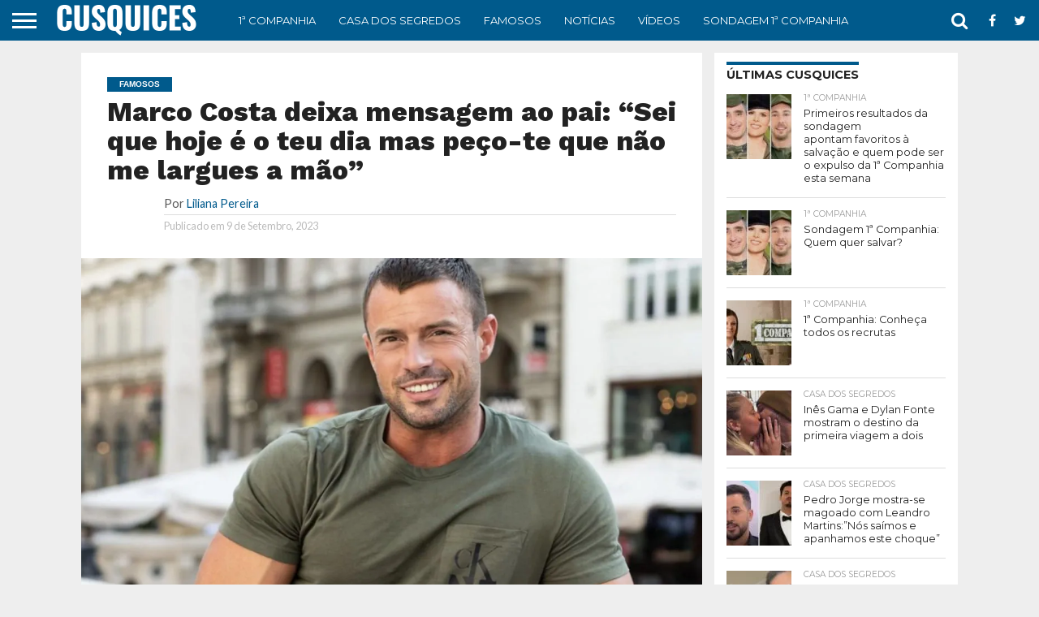

--- FILE ---
content_type: text/html; charset=UTF-8
request_url: https://cusquices.com/marco-costa-deixa-mensagem-ao-pai-sei-que-hoje-e-o-teu-dia-mas-peco-te-que-nao-me-largues-a-mao/
body_size: 54442
content:
<!DOCTYPE html><html lang="pt-PT"><head>
<meta charset="UTF-8"/>
<meta name="viewport" id="viewport" content="width=device-width, initial-scale=1.0, maximum-scale=1.0, minimum-scale=1.0, user-scalable=no"/>
<meta name="robots" content="max-image-preview:large"/>
<!-- Default Consent Mode config -->
<script>
    //<![CDATA[
    window.dataLayer = window.dataLayer || [];
    function gtag(){dataLayer.push(arguments);}
    gtag('consent', 'default', {
        'ad_storage': 'granted',
        'analytics_storage': 'granted',
        'functionality_storage': 'granted',
        'personalization_storage': 'granted',
        'security_storage': 'granted',
        'ad_user_data': 'granted',
        'ad_personalization': 'granted',
        'wait_for_update': 1500
    });
    gtag('consent', 'default', {
        'region': ['AT', 'BE', 'BG', 'HR', 'CY', 'CZ', 'DK', 'EE', 'FI', 'FR', 'DE', 'GR', 'HU', 'IS', 'IE', 'IT', 'LV', 'LI', 'LT', 'LU', 'MT', 'NL', 'NO', 'PL', 'PT', 'RO', 'SK', 'SI', 'ES', 'SE', 'GB', 'CH'],
        'ad_storage': 'denied',
        'analytics_storage': 'denied',
        'functionality_storage': 'denied',
        'personalization_storage': 'denied',
        'security_storage': 'denied',
        'ad_user_data': 'denied',
        'ad_personalization': 'denied',
        'wait_for_update': 1500
    });
    gtag('set', 'ads_data_redaction', false);
    gtag('set', 'url_passthrough', false);
    (function(){
        const s={adStorage:{storageName:"ad_storage",serialNumber:0},analyticsStorage:{storageName:"analytics_storage",serialNumber:1},functionalityStorage:{storageName:"functionality_storage",serialNumber:2},personalizationStorage:{storageName:"personalization_storage",serialNumber:3},securityStorage:{storageName:"security_storage",serialNumber:4},adUserData:{storageName:"ad_user_data",serialNumber:5},adPersonalization:{storageName:"ad_personalization",serialNumber:6}};let c=localStorage.getItem("__lxG__consent__v2");if(c){c=JSON.parse(c);if(c&&c.cls_val)c=c.cls_val;if(c)c=c.split("|");if(c&&c.length&&typeof c[14]!==undefined){c=c[14].split("").map(e=>e-0);if(c.length){let t={};Object.values(s).sort((e,t)=>e.serialNumber-t.serialNumber).forEach(e=>{t[e.storageName]=c[e.serialNumber]?"granted":"denied"});gtag("consent","update",t)}}}
        if(Math.random() < 0.05) {if (window.dataLayer && (window.dataLayer.some(e => e[0] === 'js' && e[1] instanceof Date) || window.dataLayer.some(e => e['event'] === 'gtm.js' && e['gtm.start'] == true ))) {document.head.appendChild(document.createElement('img')).src = "//clickiocdn.com/utr/gtag/?sid=219850";}}
    })();
    //]]>
</script>
<script async="" type="text/javascript" src="//clickiocmp.com/t/consent_219850.js"></script>
	<!-- Pause AdSense codes before CMP -->
<script type="text/javascript">
  var adsbygoogle=window.adsbygoogle||[];
  adsbygoogle.pauseAdRequests=1;
  
  var consentCallbackQueue=function(e,o){var t=!1,n=!1;let a=[],g=!1,l=!1,s=function(){g=!0,a.map(function(e,o){void 0!==e&&(e(t,n),a[o]=void 0)})};return document.documentElement.addEventListener("clickioConsentEvent",function(o){var a;a=o.detail.state,l=!0,null===a?(t=!0,n=!0,s()):-1===a||(0===a?(t=!1,n=!1,s()):1===a&&(t=!!e.__lxG__consent__.getGoogleConsentMode(),n=!!e.__lxG__consent__.getPurposeOneAllowed(),s()))},!1),setTimeout(function(){l||document.documentElement.dispatchEvent(new CustomEvent("clickioConsentEvent",{detail:{state:null}}))},5e3),{push:function(e){g?e(t,n):a.push(e)}}}(window);
   
  consentCallbackQueue.push(function(e,o){e&&(adsbygoogle.pauseAdRequests=0)});
</script>

<link rel="alternate" type="application/rss+xml" title="RSS 2.0" href="https://cusquices.com/feed/"/>
<link rel="alternate" type="text/xml" title="RSS .92" href="https://cusquices.com/feed/rss/"/>
<link rel="alternate" type="application/atom+xml" title="Atom 0.3" href="https://cusquices.com/feed/atom/"/>
<link rel="pingback" href="https://cusquices.com/xmlrpc.php"/>




<meta name="robots" content="index, follow, max-image-preview:large, max-snippet:-1, max-video-preview:-1"/>
	<style>img:is([sizes="auto" i], [sizes^="auto," i]) { contain-intrinsic-size: 3000px 1500px }</style>
	
<!-- Google Tag Manager for WordPress by gtm4wp.com -->
<script data-cfasync="false" data-pagespeed-no-defer="">
	var gtm4wp_datalayer_name = "dataLayer";
	var dataLayer = dataLayer || [];
</script>
<!-- End Google Tag Manager for WordPress by gtm4wp.com -->
	<!-- This site is optimized with the Yoast SEO Premium plugin v24.7 (Yoast SEO v24.7) - https://yoast.com/wordpress/plugins/seo/ -->
	<title>Marco Costa deixa mensagem ao pai: &#34;Sei que hoje é o teu dia mas peço-te que não me largues a mão&#34;</title>
	<meta name="description" content="O pai de Marco Costa celebraria 65 anos este sábado, o pasteleiro mais famoso de Portugal marcou a data com uma mensagem muito especial. Marco Costa"/>
	<link rel="canonical" href="https://cusquices.com/marco-costa-deixa-mensagem-ao-pai-sei-que-hoje-e-o-teu-dia-mas-peco-te-que-nao-me-largues-a-mao/"/>
	<meta property="og:locale" content="pt_PT"/>
	<meta property="og:type" content="article"/>
	<meta property="og:title" content="Marco Costa deixa mensagem ao pai: &#34;Sei que hoje é o teu dia mas peço-te que não me largues a mão&#34;"/>
	<meta property="og:description" content="O pai de Marco Costa celebraria 65 anos este sábado, o pasteleiro mais famoso de Portugal marcou a data com uma mensagem muito especial. Marco Costa"/>
	<meta property="og:url" content="https://cusquices.com/marco-costa-deixa-mensagem-ao-pai-sei-que-hoje-e-o-teu-dia-mas-peco-te-que-nao-me-largues-a-mao/"/>
	<meta property="og:site_name" content="CUSQUICES"/>
	<meta property="article:publisher" content="https://www.facebook.com/Cusquices2020/"/>
	<meta property="article:published_time" content="2023-09-09T08:44:27+00:00"/>
	<meta property="article:modified_time" content="2023-09-09T08:45:27+00:00"/>
	<meta property="og:image" content="https://cusquices.com/wp-content/uploads/2022/04/marcocosta-final.jpg"/>
	<meta property="og:image:width" content="1117"/>
	<meta property="og:image:height" content="700"/>
	<meta property="og:image:type" content="image/jpeg"/>
	<meta name="author" content="Liliana Pereira"/>
	<meta name="twitter:card" content="summary_large_image"/>
	<meta name="twitter:creator" content="@LilianaPer29365"/>
	<meta name="twitter:site" content="@cusquices1"/>
	<meta name="twitter:label1" content="Escrito por"/>
	<meta name="twitter:data1" content="Liliana Pereira"/>
	<meta name="twitter:label2" content="Tempo estimado de leitura"/>
	<meta name="twitter:data2" content="1 minuto"/>
	<script type="application/ld+json" class="yoast-schema-graph">{"@context":"https://schema.org","@graph":[{"@type":"NewsArticle","@id":"https://cusquices.com/marco-costa-deixa-mensagem-ao-pai-sei-que-hoje-e-o-teu-dia-mas-peco-te-que-nao-me-largues-a-mao/#article","isPartOf":{"@id":"https://cusquices.com/marco-costa-deixa-mensagem-ao-pai-sei-que-hoje-e-o-teu-dia-mas-peco-te-que-nao-me-largues-a-mao/"},"author":{"name":"Liliana Pereira","@id":"https://cusquices.com/#/schema/person/2fdb386984e27754fcf548aaa3348652"},"headline":"Marco Costa deixa mensagem ao pai: &#8220;Sei que hoje é o teu dia mas peço-te que não me largues a mão&#8221;","datePublished":"2023-09-09T08:44:27+00:00","dateModified":"2023-09-09T08:45:27+00:00","mainEntityOfPage":{"@id":"https://cusquices.com/marco-costa-deixa-mensagem-ao-pai-sei-que-hoje-e-o-teu-dia-mas-peco-te-que-nao-me-largues-a-mao/"},"wordCount":242,"publisher":{"@id":"https://cusquices.com/#organization"},"image":{"@id":"https://cusquices.com/marco-costa-deixa-mensagem-ao-pai-sei-que-hoje-e-o-teu-dia-mas-peco-te-que-nao-me-largues-a-mao/#primaryimage"},"thumbnailUrl":"https://cusquices.com/wp-content/uploads/2022/04/marcocosta-final.jpg","keywords":["destaques","famosos"],"articleSection":["Famosos","Notícias"],"inLanguage":"pt-PT","copyrightYear":"2023","copyrightHolder":{"@id":"https://cusquices.com/#organization"},"isAccessibleForFree":true},{"@type":"WebPage","@id":"https://cusquices.com/marco-costa-deixa-mensagem-ao-pai-sei-que-hoje-e-o-teu-dia-mas-peco-te-que-nao-me-largues-a-mao/","url":"https://cusquices.com/marco-costa-deixa-mensagem-ao-pai-sei-que-hoje-e-o-teu-dia-mas-peco-te-que-nao-me-largues-a-mao/","name":"Marco Costa deixa mensagem ao pai: \"Sei que hoje é o teu dia mas peço-te que não me largues a mão\"","isPartOf":{"@id":"https://cusquices.com/#website"},"primaryImageOfPage":{"@id":"https://cusquices.com/marco-costa-deixa-mensagem-ao-pai-sei-que-hoje-e-o-teu-dia-mas-peco-te-que-nao-me-largues-a-mao/#primaryimage"},"image":{"@id":"https://cusquices.com/marco-costa-deixa-mensagem-ao-pai-sei-que-hoje-e-o-teu-dia-mas-peco-te-que-nao-me-largues-a-mao/#primaryimage"},"thumbnailUrl":"https://cusquices.com/wp-content/uploads/2022/04/marcocosta-final.jpg","datePublished":"2023-09-09T08:44:27+00:00","dateModified":"2023-09-09T08:45:27+00:00","description":"O pai de Marco Costa celebraria 65 anos este sábado, o pasteleiro mais famoso de Portugal marcou a data com uma mensagem muito especial. Marco Costa","breadcrumb":{"@id":"https://cusquices.com/marco-costa-deixa-mensagem-ao-pai-sei-que-hoje-e-o-teu-dia-mas-peco-te-que-nao-me-largues-a-mao/#breadcrumb"},"inLanguage":"pt-PT","potentialAction":[{"@type":"ReadAction","target":["https://cusquices.com/marco-costa-deixa-mensagem-ao-pai-sei-que-hoje-e-o-teu-dia-mas-peco-te-que-nao-me-largues-a-mao/"]}]},{"@type":"ImageObject","inLanguage":"pt-PT","@id":"https://cusquices.com/marco-costa-deixa-mensagem-ao-pai-sei-que-hoje-e-o-teu-dia-mas-peco-te-que-nao-me-largues-a-mao/#primaryimage","url":"https://cusquices.com/wp-content/uploads/2022/04/marcocosta-final.jpg","contentUrl":"https://cusquices.com/wp-content/uploads/2022/04/marcocosta-final.jpg","width":1117,"height":700,"caption":"Marco Costa"},{"@type":"BreadcrumbList","@id":"https://cusquices.com/marco-costa-deixa-mensagem-ao-pai-sei-que-hoje-e-o-teu-dia-mas-peco-te-que-nao-me-largues-a-mao/#breadcrumb","itemListElement":[{"@type":"ListItem","position":1,"name":"Início","item":"https://cusquices.com/"},{"@type":"ListItem","position":2,"name":"Marco Costa deixa mensagem ao pai: &#8220;Sei que hoje é o teu dia mas peço-te que não me largues a mão&#8221;"}]},{"@type":"WebSite","@id":"https://cusquices.com/#website","url":"https://cusquices.com/","name":"CUSQUICES","description":"Tudo sobre Reality Shows, TV, Atualidade e Famosos","publisher":{"@id":"https://cusquices.com/#organization"},"potentialAction":[{"@type":"SearchAction","target":{"@type":"EntryPoint","urlTemplate":"https://cusquices.com/?s={search_term_string}"},"query-input":{"@type":"PropertyValueSpecification","valueRequired":true,"valueName":"search_term_string"}}],"inLanguage":"pt-PT"},{"@type":"Organization","@id":"https://cusquices.com/#organization","name":"Cusquices","url":"https://cusquices.com/","logo":{"@type":"ImageObject","inLanguage":"pt-PT","@id":"https://cusquices.com/#/schema/logo/image/","url":"https://cusquices.com/wp-content/uploads/2021/05/cropped-logo-cusquices.jpg","contentUrl":"https://cusquices.com/wp-content/uploads/2021/05/cropped-logo-cusquices.jpg","width":512,"height":512,"caption":"Cusquices"},"image":{"@id":"https://cusquices.com/#/schema/logo/image/"},"sameAs":["https://www.facebook.com/Cusquices2020/","https://x.com/cusquices1","https://www.instagram.com/cusquices_online","https://www.tiktok.com/@cusquices_online"],"publishingPrinciples":"https://cusquices.com/sobre-nos/","ownershipFundingInfo":"https://cusquices.com/metodologia/","actionableFeedbackPolicy":"https://cusquices.com/contactos/","correctionsPolicy":"https://cusquices.com/metodologia/","ethicsPolicy":"https://cusquices.com/metodologia/"},{"@type":"Person","@id":"https://cusquices.com/#/schema/person/2fdb386984e27754fcf548aaa3348652","name":"Liliana Pereira","description":"Especialista em conteúdos digitais e seguidora incondicional de Reality Shows em Portugal. Com um olhar atento sobre formatos como o Secret Story e o Big Brother, dedica-se diariamente a analisar as dinâmicas de jogo e as últimas novidades do mundo dos famosos. No Cusquices, foca-se em trazer uma perspetiva detalhada e analítica sobre o percurso dos concorrentes, garantindo que os leitores acompanham cada detalhe do entretenimento televisivo.","sameAs":["https://x.com/LilianaPer29365"],"knowsAbout":["Reality Shows","Secret Story","Entretenimento em Portugal","Análise de Conteúdos","Celebridades."],"knowsLanguage":["português","inglês"],"jobTitle":"Editora de Conteúdos","worksFor":"Cusquices","url":"https://cusquices.com/author/lpereira/"}]}</script>
	<!-- / Yoast SEO Premium plugin. -->


<link rel="dns-prefetch" href="//netdna.bootstrapcdn.com"/>
<link rel="dns-prefetch" href="//fonts.googleapis.com"/>
<link href="https://fonts.gstatic.com" crossorigin="" rel="preconnect"/>
<link rel="alternate" type="application/rss+xml" title="CUSQUICES » Feed" href="https://cusquices.com/feed/"/>
<link rel="alternate" type="application/rss+xml" title="CUSQUICES » Feed de comentários" href="https://cusquices.com/comments/feed/"/>
<link rel="alternate" type="application/rss+xml" title="CUSQUICES » Stories Feed" href="https://cusquices.com/web-stories/feed/"/><style id="wp-emoji-styles-inline-css" type="text/css">

	img.wp-smiley, img.emoji {
		display: inline !important;
		border: none !important;
		box-shadow: none !important;
		height: 1em !important;
		width: 1em !important;
		margin: 0 0.07em !important;
		vertical-align: -0.1em !important;
		background: none !important;
		padding: 0 !important;
	}
</style>
<link rel="stylesheet" id="wp-block-library-css" href="https://cusquices.com/wp-includes/css/dist/block-library/style.min.css?ver=6.7.4" type="text/css" media="all"/>
<style id="classic-theme-styles-inline-css" type="text/css">
/*! This file is auto-generated */
.wp-block-button__link{color:#fff;background-color:#32373c;border-radius:9999px;box-shadow:none;text-decoration:none;padding:calc(.667em + 2px) calc(1.333em + 2px);font-size:1.125em}.wp-block-file__button{background:#32373c;color:#fff;text-decoration:none}
</style>
<style id="global-styles-inline-css" type="text/css">
:root{--wp--preset--aspect-ratio--square: 1;--wp--preset--aspect-ratio--4-3: 4/3;--wp--preset--aspect-ratio--3-4: 3/4;--wp--preset--aspect-ratio--3-2: 3/2;--wp--preset--aspect-ratio--2-3: 2/3;--wp--preset--aspect-ratio--16-9: 16/9;--wp--preset--aspect-ratio--9-16: 9/16;--wp--preset--color--black: #000000;--wp--preset--color--cyan-bluish-gray: #abb8c3;--wp--preset--color--white: #ffffff;--wp--preset--color--pale-pink: #f78da7;--wp--preset--color--vivid-red: #cf2e2e;--wp--preset--color--luminous-vivid-orange: #ff6900;--wp--preset--color--luminous-vivid-amber: #fcb900;--wp--preset--color--light-green-cyan: #7bdcb5;--wp--preset--color--vivid-green-cyan: #00d084;--wp--preset--color--pale-cyan-blue: #8ed1fc;--wp--preset--color--vivid-cyan-blue: #0693e3;--wp--preset--color--vivid-purple: #9b51e0;--wp--preset--gradient--vivid-cyan-blue-to-vivid-purple: linear-gradient(135deg,rgba(6,147,227,1) 0%,rgb(155,81,224) 100%);--wp--preset--gradient--light-green-cyan-to-vivid-green-cyan: linear-gradient(135deg,rgb(122,220,180) 0%,rgb(0,208,130) 100%);--wp--preset--gradient--luminous-vivid-amber-to-luminous-vivid-orange: linear-gradient(135deg,rgba(252,185,0,1) 0%,rgba(255,105,0,1) 100%);--wp--preset--gradient--luminous-vivid-orange-to-vivid-red: linear-gradient(135deg,rgba(255,105,0,1) 0%,rgb(207,46,46) 100%);--wp--preset--gradient--very-light-gray-to-cyan-bluish-gray: linear-gradient(135deg,rgb(238,238,238) 0%,rgb(169,184,195) 100%);--wp--preset--gradient--cool-to-warm-spectrum: linear-gradient(135deg,rgb(74,234,220) 0%,rgb(151,120,209) 20%,rgb(207,42,186) 40%,rgb(238,44,130) 60%,rgb(251,105,98) 80%,rgb(254,248,76) 100%);--wp--preset--gradient--blush-light-purple: linear-gradient(135deg,rgb(255,206,236) 0%,rgb(152,150,240) 100%);--wp--preset--gradient--blush-bordeaux: linear-gradient(135deg,rgb(254,205,165) 0%,rgb(254,45,45) 50%,rgb(107,0,62) 100%);--wp--preset--gradient--luminous-dusk: linear-gradient(135deg,rgb(255,203,112) 0%,rgb(199,81,192) 50%,rgb(65,88,208) 100%);--wp--preset--gradient--pale-ocean: linear-gradient(135deg,rgb(255,245,203) 0%,rgb(182,227,212) 50%,rgb(51,167,181) 100%);--wp--preset--gradient--electric-grass: linear-gradient(135deg,rgb(202,248,128) 0%,rgb(113,206,126) 100%);--wp--preset--gradient--midnight: linear-gradient(135deg,rgb(2,3,129) 0%,rgb(40,116,252) 100%);--wp--preset--font-size--small: 13px;--wp--preset--font-size--medium: 20px;--wp--preset--font-size--large: 36px;--wp--preset--font-size--x-large: 42px;--wp--preset--spacing--20: 0.44rem;--wp--preset--spacing--30: 0.67rem;--wp--preset--spacing--40: 1rem;--wp--preset--spacing--50: 1.5rem;--wp--preset--spacing--60: 2.25rem;--wp--preset--spacing--70: 3.38rem;--wp--preset--spacing--80: 5.06rem;--wp--preset--shadow--natural: 6px 6px 9px rgba(0, 0, 0, 0.2);--wp--preset--shadow--deep: 12px 12px 50px rgba(0, 0, 0, 0.4);--wp--preset--shadow--sharp: 6px 6px 0px rgba(0, 0, 0, 0.2);--wp--preset--shadow--outlined: 6px 6px 0px -3px rgba(255, 255, 255, 1), 6px 6px rgba(0, 0, 0, 1);--wp--preset--shadow--crisp: 6px 6px 0px rgba(0, 0, 0, 1);}:where(.is-layout-flex){gap: 0.5em;}:where(.is-layout-grid){gap: 0.5em;}body .is-layout-flex{display: flex;}.is-layout-flex{flex-wrap: wrap;align-items: center;}.is-layout-flex > :is(*, div){margin: 0;}body .is-layout-grid{display: grid;}.is-layout-grid > :is(*, div){margin: 0;}:where(.wp-block-columns.is-layout-flex){gap: 2em;}:where(.wp-block-columns.is-layout-grid){gap: 2em;}:where(.wp-block-post-template.is-layout-flex){gap: 1.25em;}:where(.wp-block-post-template.is-layout-grid){gap: 1.25em;}.has-black-color{color: var(--wp--preset--color--black) !important;}.has-cyan-bluish-gray-color{color: var(--wp--preset--color--cyan-bluish-gray) !important;}.has-white-color{color: var(--wp--preset--color--white) !important;}.has-pale-pink-color{color: var(--wp--preset--color--pale-pink) !important;}.has-vivid-red-color{color: var(--wp--preset--color--vivid-red) !important;}.has-luminous-vivid-orange-color{color: var(--wp--preset--color--luminous-vivid-orange) !important;}.has-luminous-vivid-amber-color{color: var(--wp--preset--color--luminous-vivid-amber) !important;}.has-light-green-cyan-color{color: var(--wp--preset--color--light-green-cyan) !important;}.has-vivid-green-cyan-color{color: var(--wp--preset--color--vivid-green-cyan) !important;}.has-pale-cyan-blue-color{color: var(--wp--preset--color--pale-cyan-blue) !important;}.has-vivid-cyan-blue-color{color: var(--wp--preset--color--vivid-cyan-blue) !important;}.has-vivid-purple-color{color: var(--wp--preset--color--vivid-purple) !important;}.has-black-background-color{background-color: var(--wp--preset--color--black) !important;}.has-cyan-bluish-gray-background-color{background-color: var(--wp--preset--color--cyan-bluish-gray) !important;}.has-white-background-color{background-color: var(--wp--preset--color--white) !important;}.has-pale-pink-background-color{background-color: var(--wp--preset--color--pale-pink) !important;}.has-vivid-red-background-color{background-color: var(--wp--preset--color--vivid-red) !important;}.has-luminous-vivid-orange-background-color{background-color: var(--wp--preset--color--luminous-vivid-orange) !important;}.has-luminous-vivid-amber-background-color{background-color: var(--wp--preset--color--luminous-vivid-amber) !important;}.has-light-green-cyan-background-color{background-color: var(--wp--preset--color--light-green-cyan) !important;}.has-vivid-green-cyan-background-color{background-color: var(--wp--preset--color--vivid-green-cyan) !important;}.has-pale-cyan-blue-background-color{background-color: var(--wp--preset--color--pale-cyan-blue) !important;}.has-vivid-cyan-blue-background-color{background-color: var(--wp--preset--color--vivid-cyan-blue) !important;}.has-vivid-purple-background-color{background-color: var(--wp--preset--color--vivid-purple) !important;}.has-black-border-color{border-color: var(--wp--preset--color--black) !important;}.has-cyan-bluish-gray-border-color{border-color: var(--wp--preset--color--cyan-bluish-gray) !important;}.has-white-border-color{border-color: var(--wp--preset--color--white) !important;}.has-pale-pink-border-color{border-color: var(--wp--preset--color--pale-pink) !important;}.has-vivid-red-border-color{border-color: var(--wp--preset--color--vivid-red) !important;}.has-luminous-vivid-orange-border-color{border-color: var(--wp--preset--color--luminous-vivid-orange) !important;}.has-luminous-vivid-amber-border-color{border-color: var(--wp--preset--color--luminous-vivid-amber) !important;}.has-light-green-cyan-border-color{border-color: var(--wp--preset--color--light-green-cyan) !important;}.has-vivid-green-cyan-border-color{border-color: var(--wp--preset--color--vivid-green-cyan) !important;}.has-pale-cyan-blue-border-color{border-color: var(--wp--preset--color--pale-cyan-blue) !important;}.has-vivid-cyan-blue-border-color{border-color: var(--wp--preset--color--vivid-cyan-blue) !important;}.has-vivid-purple-border-color{border-color: var(--wp--preset--color--vivid-purple) !important;}.has-vivid-cyan-blue-to-vivid-purple-gradient-background{background: var(--wp--preset--gradient--vivid-cyan-blue-to-vivid-purple) !important;}.has-light-green-cyan-to-vivid-green-cyan-gradient-background{background: var(--wp--preset--gradient--light-green-cyan-to-vivid-green-cyan) !important;}.has-luminous-vivid-amber-to-luminous-vivid-orange-gradient-background{background: var(--wp--preset--gradient--luminous-vivid-amber-to-luminous-vivid-orange) !important;}.has-luminous-vivid-orange-to-vivid-red-gradient-background{background: var(--wp--preset--gradient--luminous-vivid-orange-to-vivid-red) !important;}.has-very-light-gray-to-cyan-bluish-gray-gradient-background{background: var(--wp--preset--gradient--very-light-gray-to-cyan-bluish-gray) !important;}.has-cool-to-warm-spectrum-gradient-background{background: var(--wp--preset--gradient--cool-to-warm-spectrum) !important;}.has-blush-light-purple-gradient-background{background: var(--wp--preset--gradient--blush-light-purple) !important;}.has-blush-bordeaux-gradient-background{background: var(--wp--preset--gradient--blush-bordeaux) !important;}.has-luminous-dusk-gradient-background{background: var(--wp--preset--gradient--luminous-dusk) !important;}.has-pale-ocean-gradient-background{background: var(--wp--preset--gradient--pale-ocean) !important;}.has-electric-grass-gradient-background{background: var(--wp--preset--gradient--electric-grass) !important;}.has-midnight-gradient-background{background: var(--wp--preset--gradient--midnight) !important;}.has-small-font-size{font-size: var(--wp--preset--font-size--small) !important;}.has-medium-font-size{font-size: var(--wp--preset--font-size--medium) !important;}.has-large-font-size{font-size: var(--wp--preset--font-size--large) !important;}.has-x-large-font-size{font-size: var(--wp--preset--font-size--x-large) !important;}
:where(.wp-block-post-template.is-layout-flex){gap: 1.25em;}:where(.wp-block-post-template.is-layout-grid){gap: 1.25em;}
:where(.wp-block-columns.is-layout-flex){gap: 2em;}:where(.wp-block-columns.is-layout-grid){gap: 2em;}
:root :where(.wp-block-pullquote){font-size: 1.5em;line-height: 1.6;}
</style>
<link rel="stylesheet" id="yoppoll-ranking-style-css" href="https://cusquices.com/wp-content/plugins/cuscas-yoppoll-ranking/assets/css/ranking-style.css?ver=1.2.0" type="text/css" media="all"/>
<link rel="stylesheet" id="yop-public-css" href="https://cusquices.com/wp-content/plugins/yop-poll/public/assets/css/yop-poll-public-6.4.5.css?ver=6.7.4" type="text/css" media="all"/>
<link rel="stylesheet" id="mvp-custom-style-css" href="https://cusquices.com/wp-content/themes/flex-mag/style.css?ver=6.7.4" type="text/css" media="all"/>
<link rel="stylesheet" id="mvp-custom-child-style-css" href="https://cusquices.com/wp-content/themes/flex-mag-child/style.css?ver=1.0.0" type="text/css" media="all"/>
<link rel="stylesheet" id="mvp-reset-css" href="https://cusquices.com/wp-content/themes/flex-mag/css/reset.css?ver=6.7.4" type="text/css" media="all"/>
<link rel="stylesheet" id="mvp-fontawesome-css" href="//netdna.bootstrapcdn.com/font-awesome/4.7.0/css/font-awesome.css?ver=6.7.4" type="text/css" media="all"/>
<link rel="stylesheet" id="mvp-style-css" href="https://cusquices.com/wp-content/themes/flex-mag-child/style.css?ver=6.7.4" type="text/css" media="all"/>
<!--[if lt IE 10]>
<link rel='stylesheet' id='mvp-iecss-css' href='https://cusquices.com/wp-content/themes/flex-mag-child/css/iecss.css?ver=6.7.4' type='text/css' media='all' />
<![endif]-->
<link rel="stylesheet" id="mvp-fonts-css" href="//fonts.googleapis.com/css?family=Oswald%3A400%2C700%7CLato%3A400%2C700%7CWork+Sans%3A900%7CMontserrat%3A400%2C700%7COpen+Sans%3A800%7CPlayfair+Display%3A400%2C700%2C900%7CQuicksand%7CRaleway%3A200%2C400%2C700%7CRoboto+Slab%3A400%2C700%7CWork+Sans%3A100%2C200%2C300%2C400%2C500%2C600%2C700%2C800%2C900%7CMontserrat%3A100%2C200%2C300%2C400%2C500%2C600%2C700%2C800%2C900%7CWork+Sans%3A100%2C200%2C300%2C400%2C500%2C600%2C700%2C800%2C900%7CLato%3A100%2C200%2C300%2C400%2C500%2C600%2C700%2C800%2C900%7CMontserrat%3A100%2C200%2C300%2C400%2C500%2C600%2C700%2C800%2C900%26subset%3Dlatin%2Clatin-ext%2Ccyrillic%2Ccyrillic-ext%2Cgreek-ext%2Cgreek%2Cvietnamese" type="text/css" media="all"/>
<link rel="stylesheet" id="mvp-media-queries-css" href="https://cusquices.com/wp-content/themes/flex-mag/css/media-queries.css?ver=6.7.4" type="text/css" media="all"/>
<script type="text/javascript" src="https://cusquices.com/wp-includes/js/jquery/jquery.min.js?ver=3.7.1" id="jquery-core-js"></script>
<script type="text/javascript" src="https://cusquices.com/wp-includes/js/jquery/jquery-migrate.min.js?ver=3.4.1" id="jquery-migrate-js"></script>
<script type="text/javascript" id="yop-public-js-extra">
/* <![CDATA[ */
var objectL10n = {"yopPollParams":{"urlParams":{"ajax":"https:\/\/cusquices.com\/wp-admin\/admin-ajax.php","wpLogin":"https:\/\/cusquices.com\/wp-login.php?redirect_to=https%3A%2F%2Fcusquices.com%2Fwp-admin%2Fadmin-ajax.php%3Faction%3Dyop_poll_record_wordpress_vote"},"apiParams":{"reCaptcha":{"siteKey":""},"reCaptchaV2Invisible":{"siteKey":""},"reCaptchaV3":{"siteKey":""},"hCaptcha":{"siteKey":""}},"captchaParams":{"imgPath":"https:\/\/cusquices.com\/wp-content\/plugins\/yop-poll\/public\/assets\/img\/","url":"https:\/\/cusquices.com\/wp-content\/plugins\/yop-poll\/app.php","accessibilityAlt":"Sound icon","accessibilityTitle":"Accessibility option: listen to a question and answer it!","accessibilityDescription":"Type below the <strong>answer<\/strong> to what you hear. Numbers or words:","explanation":"Click or touch the <strong>ANSWER<\/strong>","refreshAlt":"Refresh\/reload icon","refreshTitle":"Refresh\/reload: get new images and accessibility option!"},"voteParams":{"invalidPoll":"Invalid Poll","noAnswersSelected":"No answer selected","minAnswersRequired":"At least {min_answers_allowed} answer(s) required","maxAnswersRequired":"A max of {max_answers_allowed} answer(s) accepted","noAnswerForOther":"No other answer entered","noValueForCustomField":"{custom_field_name} is required","consentNotChecked":"You must agree to our terms and conditions","noCaptchaSelected":"Captcha is required","thankYou":"Obrigado pelo seu voto"},"resultsParams":{"singleVote":"vote","multipleVotes":"votes","singleAnswer":"answer","multipleAnswers":"answers"}}};
/* ]]> */
</script>
<script type="text/javascript" src="https://cusquices.com/wp-content/plugins/yop-poll/public/assets/js/yop-poll-public-6.4.5.min.js?ver=6.7.4" id="yop-public-js"></script>
<link rel="https://api.w.org/" href="https://cusquices.com/wp-json/"/><link rel="alternate" title="JSON" type="application/json" href="https://cusquices.com/wp-json/wp/v2/posts/67045"/><link rel="EditURI" type="application/rsd+xml" title="RSD" href="https://cusquices.com/xmlrpc.php?rsd"/>
<meta name="generator" content="WordPress 6.7.4"/>
<link rel="shortlink" href="https://cusquices.com/?p=67045"/>
<link rel="alternate" title="oEmbed (JSON)" type="application/json+oembed" href="https://cusquices.com/wp-json/oembed/1.0/embed?url=https%3A%2F%2Fcusquices.com%2Fmarco-costa-deixa-mensagem-ao-pai-sei-que-hoje-e-o-teu-dia-mas-peco-te-que-nao-me-largues-a-mao%2F"/>
<link rel="alternate" title="oEmbed (XML)" type="text/xml+oembed" href="https://cusquices.com/wp-json/oembed/1.0/embed?url=https%3A%2F%2Fcusquices.com%2Fmarco-costa-deixa-mensagem-ao-pai-sei-que-hoje-e-o-teu-dia-mas-peco-te-que-nao-me-largues-a-mao%2F&amp;format=xml"/>
<script>document.createElement( "picture" );if(!window.HTMLPictureElement && document.addEventListener) {window.addEventListener("DOMContentLoaded", function() {var s = document.createElement("script");s.src = "https://cusquices.com/wp-content/plugins/webp-express/js/picturefill.min.js";document.body.appendChild(s);});}</script>
<!-- Google Tag Manager for WordPress by gtm4wp.com -->
<!-- GTM Container placement set to manual -->
<script data-cfasync="false" data-pagespeed-no-defer="" type="text/javascript">
	var dataLayer_content = {"pageTitle":"Marco Costa deixa mensagem ao pai: &quot;Sei que hoje é o teu dia mas peço-te que não me largues a mão&quot;","pagePostType":"post","pagePostType2":"single-post","pageCategory":["famosos","noticias"],"pageAttributes":["destaques","famosos"],"pagePostAuthor":"Liliana Pereira"};
	dataLayer.push( dataLayer_content );
</script>
<script data-cfasync="false" data-pagespeed-no-defer="" type="text/javascript">
		if (typeof gtag == "undefined") {
			function gtag(){dataLayer.push(arguments);}
		}

		gtag("consent", "default", {
			"analytics_storage": "denied",
			"ad_storage": "denied",
			"ad_user_data": "denied",
			"ad_personalization": "denied",
			"functionality_storage": "denied",
			"security_storage": "denied",
			"personalization_storage": "denied",
		});
</script>
<script data-cfasync="false" data-pagespeed-no-defer="" type="text/javascript">
(function(w,d,s,l,i){w[l]=w[l]||[];w[l].push({'gtm.start':
new Date().getTime(),event:'gtm.js'});var f=d.getElementsByTagName(s)[0],
j=d.createElement(s),dl=l!='dataLayer'?'&l='+l:'';j.async=true;j.src=
'//www.googletagmanager.com/gtm.js?id='+i+dl;f.parentNode.insertBefore(j,f);
})(window,document,'script','dataLayer','GTM-WQDZ59M');
</script>
<!-- End Google Tag Manager for WordPress by gtm4wp.com -->
<style type="text/css">

#wallpaper {
	background: url() no-repeat 50% 0;
	}
body,
.blog-widget-text p,
.feat-widget-text p,
.post-info-right,
span.post-excerpt,
span.feat-caption,
span.soc-count-text,
#content-main p,
#commentspopup .comments-pop,
.archive-list-text p,
.author-box-bot p,
#post-404 p,
.foot-widget,
#home-feat-text p,
.feat-top2-left-text p,
.feat-wide1-text p,
.feat-wide4-text p,
#content-main table,
.foot-copy p,
.video-main-text p {
	font-family: 'Lato', sans-serif;
	}

a,
a:visited,
.post-info-name a {
	color: #005a8c;
	}

a:hover {
	color: #999999;
	}

.fly-but-wrap,
span.feat-cat,
span.post-head-cat,
.prev-next-text a,
.prev-next-text a:visited,
.prev-next-text a:hover {
	background: #005a8c;
	}

.fly-but-wrap {
	background: #005a8c;
	}

.fly-but-wrap span {
	background: #ffffff;
	}

.woocommerce .star-rating span:before {
	color: #005a8c;
	}

.woocommerce .widget_price_filter .ui-slider .ui-slider-range,
.woocommerce .widget_price_filter .ui-slider .ui-slider-handle {
	background-color: #005a8c;
	}

.woocommerce span.onsale,
.woocommerce #respond input#submit.alt,
.woocommerce a.button.alt,
.woocommerce button.button.alt,
.woocommerce input.button.alt,
.woocommerce #respond input#submit.alt:hover,
.woocommerce a.button.alt:hover,
.woocommerce button.button.alt:hover,
.woocommerce input.button.alt:hover {
	background-color: #005a8c;
	}

span.post-header {
	border-top: 4px solid #005a8c;
	}

#main-nav-wrap,
nav.main-menu-wrap,
.nav-logo,
.nav-right-wrap,
.nav-menu-out,
.nav-logo-out,
#head-main-top {
	-webkit-backface-visibility: hidden;
	background: #005a8c;
	}

nav.main-menu-wrap ul li a,
.nav-menu-out:hover ul li:hover a,
.nav-menu-out:hover span.nav-search-but:hover i,
.nav-menu-out:hover span.nav-soc-but:hover i,
span.nav-search-but i,
span.nav-soc-but i {
	color: #ffffff;
	}

.nav-menu-out:hover li.menu-item-has-children:hover a:after,
nav.main-menu-wrap ul li.menu-item-has-children a:after {
	border-color: #ffffff transparent transparent transparent;
	}

.nav-menu-out:hover ul li a,
.nav-menu-out:hover span.nav-search-but i,
.nav-menu-out:hover span.nav-soc-but i {
	color: #ccdee8;
	}

.nav-menu-out:hover li.menu-item-has-children a:after {
	border-color: #ccdee8 transparent transparent transparent;
	}

.nav-menu-out:hover ul li ul.mega-list li a,
.side-list-text p,
.row-widget-text p,
.blog-widget-text h2,
.feat-widget-text h2,
.archive-list-text h2,
h2.author-list-head a,
.mvp-related-text a {
	color: #222222;
	}

ul.mega-list li:hover a,
ul.side-list li:hover .side-list-text p,
ul.row-widget-list li:hover .row-widget-text p,
ul.blog-widget-list li:hover .blog-widget-text h2,
.feat-widget-wrap:hover .feat-widget-text h2,
ul.archive-list li:hover .archive-list-text h2,
ul.archive-col-list li:hover .archive-list-text h2,
h2.author-list-head a:hover,
.mvp-related-posts ul li:hover .mvp-related-text a {
	color: #999999 !important;
	}

span.more-posts-text,
a.inf-more-but,
#comments-button a,
#comments-button span.comment-but-text {
	border: 1px solid #005a8c;
	}

span.more-posts-text,
a.inf-more-but,
#comments-button a,
#comments-button span.comment-but-text {
	color: #005a8c !important;
	}

#comments-button a:hover,
#comments-button span.comment-but-text:hover,
a.inf-more-but:hover,
span.more-posts-text:hover {
	background: #005a8c;
	}

nav.main-menu-wrap ul li a,
ul.col-tabs li a,
nav.fly-nav-menu ul li a,
.foot-menu .menu li a {
	font-family: 'Montserrat', sans-serif;
	}

.feat-top2-right-text h2,
.side-list-text p,
.side-full-text p,
.row-widget-text p,
.feat-widget-text h2,
.blog-widget-text h2,
.prev-next-text a,
.prev-next-text a:visited,
.prev-next-text a:hover,
span.post-header,
.archive-list-text h2,
#woo-content h1.page-title,
.woocommerce div.product .product_title,
.woocommerce ul.products li.product h3,
.video-main-text h2,
.mvp-related-text a {
	font-family: 'Montserrat', sans-serif;
	}

.feat-wide-sub-text h2,
#home-feat-text h2,
.feat-top2-left-text h2,
.feat-wide1-text h2,
.feat-wide4-text h2,
.feat-wide5-text h2,
h1.post-title,
#content-main h1.post-title,
#post-404 h1,
h1.post-title-wide,
#content-main blockquote p,
#commentspopup #content-main h1 {
	font-family: 'Work Sans', sans-serif;
	}

h3.home-feat-title,
h3.side-list-title,
#infscr-loading,
.score-nav-menu select,
h1.cat-head,
h1.arch-head,
h2.author-list-head,
h3.foot-head,
.woocommerce ul.product_list_widget span.product-title,
.woocommerce ul.product_list_widget li a,
.woocommerce #reviews #comments ol.commentlist li .comment-text p.meta,
.woocommerce .related h2,
.woocommerce div.product .woocommerce-tabs .panel h2,
.woocommerce div.product .product_title,
#content-main h1,
#content-main h2,
#content-main h3,
#content-main h4,
#content-main h5,
#content-main h6 {
	font-family: 'Work Sans', sans-serif;
	}

</style>
	
<style type="text/css">


.post-cont-out,
.post-cont-in {
	margin-right: 0;
	}

.nav-links {
	display: none;
	}







	
	.feat-info-views {
		display: none;
	}

#custom_html-9 {
padding: 0;
}</style>

<style type="text/css" id="custom-background-css">
body.custom-background { background-color: #eeeeee; }
</style>
	<link rel="icon" href="https://cusquices.com/wp-content/uploads/2021/05/cropped-logo-cusquices-1-32x32.jpg" sizes="32x32"/>
<link rel="icon" href="https://cusquices.com/wp-content/uploads/2021/05/cropped-logo-cusquices-1-192x192.jpg" sizes="192x192"/>
<link rel="apple-touch-icon" href="https://cusquices.com/wp-content/uploads/2021/05/cropped-logo-cusquices-1-180x180.jpg"/>
<meta name="msapplication-TileImage" content="https://cusquices.com/wp-content/uploads/2021/05/cropped-logo-cusquices-1-270x270.jpg"/>
		<style type="text/css" id="wp-custom-css">
			#content-main h1, #content-main h2, #content-main h3, #content-main h4, #content-main h5, #content-main h6 {
	text-transform: none;
}		</style>
		<style>
.ai-viewports                 {--ai: 1;}
.ai-viewport-3                { display: none !important;}
.ai-viewport-2                { display: none !important;}
.ai-viewport-1                { display: inherit !important;}
.ai-viewport-0                { display: none !important;}
@media (min-width: 768px) and (max-width: 979px) {
.ai-viewport-1                { display: none !important;}
.ai-viewport-2                { display: inherit !important;}
}
@media (max-width: 767px) {
.ai-viewport-1                { display: none !important;}
.ai-viewport-3                { display: inherit !important;}
}
</style>
<script data-ad-client="ca-pub-4939064447941922" async="" src="https://pagead2.googlesyndication.com/pagead/js/adsbygoogle.js"></script>
<script async="" type="text/clickiocmp">
  window._taboola = window._taboola || [];
  _taboola.push({article:'auto'});
  !function (e, f, u, i) {
    if (!document.getElementById(i)){
      e.async = 1;
      e.src = u;
      e.id = i;
      f.parentNode.insertBefore(e, f);
    }
  }(document.createElement('script'),
  document.getElementsByTagName('script')[0],
  '//cdn.taboola.com/libtrc/cusquices/loader.js',
  'tb_loader_script');
  if(window.performance && typeof window.performance.mark == 'function')
    {window.performance.mark('tbl_ic');}
</script>
<!-- Clickio A/B test -->
	<script type="text/javascript">
/* Minified universal Clickio rotating code. Unminified version with comments you can find here https://adexchange.clickio.com/public/clickio_universal_rotating_code */
/* src: 2018-10-23 21:09:40 */
(function(){function E(a){var c=null,b=F("ClickioRotator");b&&e(a[b])&&(!e(a[b].condition)||a[b].condition())&&(c=""+b);if(!c){var d=0;l(a,function(a,b){if(e(b.condition)&&b.condition()||!e(b.condition))a=b.weight,d+=""===a?0:parseInt(a,10)});if(0<d){var m=Math.floor(Math.random()*(Math.round(d)-1+1))+1,g=0;l(a,function(a,b){if(e(b.condition)&&b.condition()||!e(b.condition))if(g+=parseInt(b.weight,10),g>=m)return c=a,!1})}}return c}function y(a,c,b,d){d=d||!1;if(!e(a)||!e(a.ownerDocument))return!1;
var m=a.ownerDocument;if(!G(a,a.ownerDocument.defaultView))return!1;if(c){var g=[];if(b||d){b=a.firstChild;var f=n("div",m);for(f.innerHTML=c;f.firstChild;)p(f.firstChild)?g.push(f.firstChild):r(f.firstChild.childNodes,function(a){p(f.firstChild.childNodes[a])&&g.push(f.firstChild.childNodes[a])}),d?a.insertBefore(f.firstChild,b):a.appendChild(f.firstChild)}else a.innerHTML=c,r(a.childNodes,function(b){p(a.childNodes[b])?g.push(a.childNodes[b]):r(a.childNodes[b].childNodes,function(c){p(a.childNodes[b].childNodes[c])&&
g.push(a.childNodes[b].childNodes[c])})});g.length&&l(g,function(b){var c=g[b].parentNode;c?c.removeChild(g[b]):c=a;b=g[b];var d=m;d=d||k;c=c||H;var f=n("script",d);f.type="text/javascript";if(e(b.src)&&b.src)f.src=b.src,f.className=b.className;else{var h=b.text||b.textContent||b.innerHTML||"";f.className=b.className;f.appendChild(d.createTextNode(h))}c.appendChild(f)})}}function F(a,c){var b=z(q.location.search),d=null;e(b[a])?d=b[a]:(b=z(q.location.hash),e(b[a])?d=b[a]:d=c||null);return d}function A(){e(k.body)&&
k.body||setTimeout(A,10)}function B(a,c){return e(c)?(c=Math.pow(10,c),Math.round(a*c)/c):Math.round(a)}function I(a){a=a||10;if(10<a){for(var c="",b=10;0<a;)c+=Math.round(Math.pow(36,b+1)-Math.random()*Math.pow(36,b)).toString(36).slice(1),a-=b,a<b&&(b=a);return c}return Math.round(Math.pow(36,a+1)-Math.random()*Math.pow(36,a)).toString(36).slice(1)}function e(a){return"undefined"!=typeof a}function C(a,c){c=e(c)?c:!1;return e(a)?a:c}function D(a,c,b){b=b||k;return c?b.getElementsByTagName(a):b.getElementsByTagName(a)[0]}
function l(a,c){for(var b in a)if(a.hasOwnProperty(b)&&"length"!==b&&!1===c.call(a[b],b,a[b]))break}function r(a,c){for(var b=0;b<a.length&&(!a.hasOwnProperty(b)||"length"===b||!1!==c.call(a[b],b,a[b]));b++);}function z(a){if(!e(t[a])){a=a.split("+").join(" ");for(var c={},b=("?"===a[0]||"#"===a[0]?a.substr(1):a).split("&"),d=0;d<b.length;d++){var m=b[d].split("=");c[decodeURIComponent(m[0])]=decodeURIComponent(m[1]||"")}t[a]=c}return t[a]}function n(a,c){c=c||k;return c.createElement(a)}function u(a,
c){if(null==a||"object"!==typeof a)return a;if(void 0==c)c=[];else{var b,d=c.length;for(b=0;b<d;b++)if(a===c[b])return a}c.push(a);if("function"==typeof a.clone)return a.clone(!0);if("[object Array]"==Object.prototype.toString.call(a)){d=a.slice();for(b=d.length;b--;)d[b]=u(d[b],c);return d}if(a instanceof Date)return new Date(a.getTime());if(a instanceof RegExp)return new RegExp(a);if(a.nodeType&&"function"==typeof a.cloneNode)return a.cloneNode(!0);b=Object.getPrototypeOf?Object.getPrototypeOf(a):
a.__proto__;b||(b=a.constructor.prototype);d=v(b);for(var e in a)d[e]=u(a[e],c);return d}function G(a,c){c=c||q;return e(a)?a instanceof c.HTMLElement:!1}function p(a){return e(a)&&a.nodeName&&"script"===a.nodeName.toLowerCase()&&(!a.type||"text/javascript"===a.type.toLowerCase())}var k=document,q=window,H=function(a){a=a||k;var c=a.documentElement,b=D("head",!1,a);if(b)return b;for(b=c.firstChild;b&&"#text"==b.nodeName.toLowerCase();)b=b.nextSibling;if(b&&"#text"!=b.nodeName.toLowerCase())return b;
a=n("head",a);c.appendChild(a);return a}();A();var t={},v=Object.create;"function"!==typeof v&&(v=function(a){function c(){}c.prototype=a;return new c});var w=Array.isArray||function(a){return"[object Array]"===Object.prototype.toString.call(a)},x=!1;"complete"!==k.readyState&&(x=!0,k.addEventListener("readystatechange",function(){"complete"==k.readyState&&(x=!1)},!1));q.ClickioRotator=function(a){a=u(a);var c=E(a),b=I(15)+((new Date).getTime()%1E7*100+B(99*Math.random()));return c?(e(a[c].head)&&
y(D("head"),a[c].head,!0),{getSession:function(){return b},getChosenVariantId:function(){return c},install:function(){var a=null,b=null;2==arguments.length?(b=arguments[0],a=arguments[1]):a=arguments[0];a&&e(a[c])&&(w(a[c])||(a[c]=[[a[c]]]),l(a[c],function(d){d=a[c][d];w(d)||(d=[d]);var e=C(d[0]),h=C(d[1]);!h&&e&&(h=e,e="html");w(h)||(h=[h]);if("track"==e)l(h,function(a){n("img").src=h[a]+"&_lxrnd_="+((new Date).getTime()%1E7*100+B(99*Math.random()))});else if(x&&!b)l(h,function(a){k.write(h[a])});
else if(b){var g=k.querySelector(b);g&&l(h,function(a){y(g,h[a],!0)})}}))}}):null}})();
 
var config = {
'clickio': {
    'weight': 50
    },
'adsense': {
    'weight': 50
    }
};
 
var ClickioRotatorEntity = new ClickioRotator(config);
 
</script> 
<!-- END Clickio A/B test -->
</head>

<body class="post-template-default single single-post postid-67045 single-format-standard custom-background"><script async="" src="https://s.clickiocdn.com/t/219850/di.js"></script>
	
<!-- GTM Container placement set to manual -->
<!-- Google Tag Manager (noscript) -->
				<noscript><iframe src="https://www.googletagmanager.com/ns.html?id=GTM-WQDZ59M" height="0" width="0" style="display:none;visibility:hidden" aria-hidden="true"></iframe></noscript>
<!-- End Google Tag Manager (noscript) -->	<div id="site" class="left relative">
		<div id="site-wrap" class="left relative">
						<div id="fly-wrap">
	<div class="fly-wrap-out">
		<div class="fly-side-wrap">
			<ul class="fly-bottom-soc left relative">
									<li class="fb-soc">
						<a href="https://www.facebook.com/Cusquices2020" target="_blank">
						<i class="fa fa-facebook-square fa-2"></i>
						</a>
					</li>
													<li class="twit-soc">
						<a href="https://x.com/cusquices1" target="_blank">
						<i class="fa fa-twitter fa-2"></i>
						</a>
					</li>
																	<li class="inst-soc">
						<a href="https://www.instagram.com/cusquices_online" target="_blank">
						<i class="fa fa-instagram fa-2"></i>
						</a>
					</li>
																							</ul>
		</div><!--fly-side-wrap-->
		<div class="fly-wrap-in">
			<div id="fly-menu-wrap">
				<nav class="fly-nav-menu left relative">
					<div class="menu"><ul>
<li class="page_item page-item-4653"><a href="https://cusquices.com/contactos/">Contactos</a></li>
<li class="page_item page-item-13002"><a href="https://cusquices.com/">Home</a></li>
<li class="page_item page-item-373"><a href="https://cusquices.com/politica-de-privacidade-e-cookies/">Política de Privacidade e Cookies</a></li>
<li class="page_item page-item-4676"><a href="https://cusquices.com/sobre-nos/">Sobre nós</a></li>
<li class="page_item page-item-376"><a href="https://cusquices.com/termos-e-condicoes/">Termos e Condições</a></li>
<li class="page_item page-item-101813"><a href="https://cusquices.com/teste/">teste</a></li>
<li class="page_item page-item-101363"><a href="https://cusquices.com/metodologia/">Transparência e Metodologia</a></li>
</ul></div>
				</nav>
			</div><!--fly-menu-wrap-->
		</div><!--fly-wrap-in-->
	</div><!--fly-wrap-out-->
</div><!--fly-wrap-->			<div id="head-main-wrap" class="left relative">
				<div id="head-main-top" class="left relative">
																														</div><!--head-main-top-->
				<div id="main-nav-wrap">
					<div class="nav-out">
						<div class="nav-in">
							<div id="main-nav-cont" class="left" itemscope="" itemtype="http://schema.org/Organization">
								<div class="nav-logo-out">
									<div class="nav-left-wrap left relative">
										<div class="fly-but-wrap left relative">
											<span></span>
											<span></span>
											<span></span>
											<span></span>
										</div><!--fly-but-wrap-->
																					<div class="nav-logo left">
																									<a itemprop="url" href="https://cusquices.com/"><picture><source srcset="https://cusquices.com/wp-content/webp-express/webp-images/uploads/2020/12/cusquices-logo-52x.png.webp" type="image/webp"/><img itemprop="logo" src="https://cusquices.com/wp-content/uploads/2020/12/cusquices-logo-52x.png" alt="CUSQUICES" data-rjs="2" class="webpexpress-processed"/></picture></a>
																																					<div class="mvp-logo-title">CUSQUICES</div>
																							</div><!--nav-logo-->
																			</div><!--nav-left-wrap-->
									<div class="nav-logo-in">
										<div class="nav-menu-out">
											<div class="nav-menu-in">
												<nav class="main-menu-wrap left">
													<div class="menu-menu-principal-container"><ul id="menu-menu-principal" class="menu"><li id="menu-item-101870" class="menu-item menu-item-type-taxonomy menu-item-object-category menu-item-101870"><a href="https://cusquices.com/1a-companhia/">1ª Companhia</a></li>
<li id="menu-item-101872" class="menu-item menu-item-type-taxonomy menu-item-object-category menu-item-101872"><a href="https://cusquices.com/casa-dos-segredos/">Casa dos Segredos</a></li>
<li id="menu-item-7538" class="menu-item menu-item-type-taxonomy menu-item-object-category current-post-ancestor current-menu-parent current-post-parent menu-item-7538"><a href="https://cusquices.com/famosos/">Famosos</a></li>
<li id="menu-item-106" class="menu-item menu-item-type-taxonomy menu-item-object-category current-post-ancestor current-menu-parent current-post-parent menu-item-106"><a href="https://cusquices.com/noticias/">Notícias</a></li>
<li id="menu-item-107" class="menu-item menu-item-type-taxonomy menu-item-object-category menu-item-107"><a href="https://cusquices.com/videos/">Vídeos</a></li>
<li id="menu-item-101871" class="menu-item menu-item-type-post_type menu-item-object-post menu-item-101871"><a href="https://cusquices.com/sondagem-1a-companhia/">Sondagem 1ª Companhia</a></li>
</ul></div>												</nav>
											</div><!--nav-menu-in-->
											<div class="nav-right-wrap relative">
												<div class="nav-search-wrap left relative">
													<span class="nav-search-but left"><i class="fa fa-search fa-2"></i></span>
													<div class="search-fly-wrap">
														<form method="get" id="searchform" action="https://cusquices.com/">
	<input type="text" name="s" id="s" value="Type search term and press enter" onfocus="if (this.value == &#34;Type search term and press enter&#34;) { this.value = &#34;&#34;; }" onblur="if (this.value == &#34;&#34;) { this.value = &#34;Type search term and press enter&#34;; }"/>
	<input type="hidden" id="searchsubmit" value="Search"/>
</form>													</div><!--search-fly-wrap-->
												</div><!--nav-search-wrap-->
																									<a href="https://www.facebook.com/Cusquices2020" target="_blank">
													<span class="nav-soc-but"><i class="fa fa-facebook fa-2"></i></span>
													</a>
																																					<a href="https://x.com/cusquices1" target="_blank">
													<span class="nav-soc-but"><i class="fa fa-twitter fa-2"></i></span>
													</a>
																							</div><!--nav-right-wrap-->
										</div><!--nav-menu-out-->
									</div><!--nav-logo-in-->
								</div><!--nav-logo-out-->
							</div><!--main-nav-cont-->
						</div><!--nav-in-->
					</div><!--nav-out-->
				</div><!--main-nav-wrap-->
			</div><!--head-main-wrap-->
										<div id="body-main-wrap" class="left relative" itemscope="" itemtype="http://schema.org/NewsArticle">
					<meta itemscope="" itemprop="mainEntityOfPage" itemtype="https://schema.org/WebPage" itemid="https://cusquices.com/marco-costa-deixa-mensagem-ao-pai-sei-que-hoje-e-o-teu-dia-mas-peco-te-que-nao-me-largues-a-mao/"/>
																<div class="ai-viewports ai-viewport-3 ai-insert-4-76914602" style="margin: 8px 0; clear: both;" data-insertion-position="prepend" data-selector=".ai-insert-4-76914602" data-insertion-no-dbg="" data-code="[base64]" data-block="4"></div>

																			<div class="body-main-out relative">
					<div class="body-main-in">
						<div id="body-main-cont" class="left relative">
																		<div id="post-main-wrap" class="left relative">
	<div class="post-wrap-out1">
		<div class="post-wrap-in1">
			<div id="post-left-col" class="relative">
									<article id="post-area" class="post-67045 post type-post status-publish format-standard has-post-thumbnail hentry category-famosos category-noticias tag-destaques tag-famosos">
													<header id="post-header">
																	<a class="post-cat-link" href="https://cusquices.com/famosos/"><span class="post-head-cat">Famosos</span></a>
																<h1 class="post-title entry-title left" itemprop="headline">Marco Costa deixa mensagem ao pai: “Sei que hoje é o teu dia mas peço-te que não me largues a mão”</h1>
																	<div id="post-info-wrap" class="left relative">
										<div class="post-info-out">
											<div class="post-info-img left relative">
																							</div><!--post-info-img-->
											<div class="post-info-in">
												<div class="post-info-right left relative">
													<div class="post-info-name left relative" itemprop="author" itemscope="" itemtype="https://schema.org/Person">
														<span class="post-info-text">Por</span> <span class="author-name vcard fn author" itemprop="name"><a href="https://cusquices.com/author/lpereira/" title="Artigos de Liliana Pereira" rel="author">Liliana Pereira</a></span>  													</div><!--post-info-name-->
													    <div class="post-info-date left relative">
        <span class="post-info-text">Publicado em</span>
        <span class="post-date">
            <time itemprop="datePublished" datetime="2023-09-09T09:44:27+01:00">9 de Setembro, 2023</time>
        </span>
                    <meta itemprop="dateModified" content="2023-09-09T09:45:27+01:00"/>
            </div><!--post-info-date-->
    												</div><!--post-info-right-->
											</div><!--post-info-in-->
										</div><!--post-info-out-->
									</div><!--post-info-wrap-->
															</header><!--post-header-->
																																																									<div id="post-feat-img" class="left relative" itemprop="image" itemscope="" itemtype="https://schema.org/ImageObject">
												<picture><source srcset="https://cusquices.com/wp-content/webp-express/webp-images/uploads/2022/04/marcocosta-final.jpg.webp 1117w, https://cusquices.com/wp-content/webp-express/webp-images/uploads/2022/04/marcocosta-final-300x188.jpg.webp 300w, https://cusquices.com/wp-content/webp-express/webp-images/uploads/2022/04/marcocosta-final-1024x642.jpg.webp 1024w, https://cusquices.com/wp-content/webp-express/webp-images/uploads/2022/04/marcocosta-final-768x481.jpg.webp 768w" sizes="(max-width: 1117px) 100vw, 1117px" type="image/webp"/><img width="1117" height="700" src="https://cusquices.com/wp-content/uploads/2022/04/marcocosta-final.jpg" class="attachment- size- wp-post-image webpexpress-processed" alt="Marco Costa" decoding="async" fetchpriority="high" srcset="https://cusquices.com/wp-content/uploads/2022/04/marcocosta-final.jpg 1117w, https://cusquices.com/wp-content/uploads/2022/04/marcocosta-final-300x188.jpg 300w, https://cusquices.com/wp-content/uploads/2022/04/marcocosta-final-1024x642.jpg 1024w, https://cusquices.com/wp-content/uploads/2022/04/marcocosta-final-768x481.jpg 768w" sizes="(max-width: 1117px) 100vw, 1117px"/></picture>																								<meta itemprop="url" content="https://cusquices.com/wp-content/uploads/2022/04/marcocosta-final.jpg"/>
												<meta itemprop="width" content="1117"/>
												<meta itemprop="height" content="700"/>
												<div class="post-feat-text">
																																						</div><!--post-feat-text-->
											</div><!--post-feat-img-->
																																														<div id="content-area" itemprop="articleBody" class="post-67045 post type-post status-publish format-standard has-post-thumbnail hentry category-famosos category-noticias tag-destaques tag-famosos">
							<div class="post-cont-out">
								<div class="post-cont-in">
									<div id="content-main" class="left relative">

																															
																											<section class="social-sharing-top">
												<a href="#" onclick="window.open(&#39;http://www.facebook.com/sharer.php?u=https://cusquices.com/marco-costa-deixa-mensagem-ao-pai-sei-que-hoje-e-o-teu-dia-mas-peco-te-que-nao-me-largues-a-mao/&amp;t=Marco Costa deixa mensagem ao pai: “Sei que hoje é o teu dia mas peço-te que não me largues a mão”&#39;, &#39;facebookShare&#39;, &#39;width=626,height=436&#39;); return false;" title="Share on Facebook"><div class="facebook-share"><span class="fb-but1"><i class="fa fa-facebook fa-2"></i></span><span class="social-text">Partilhar</span></div></a>
												<a href="#" onclick="window.open(&#39;http://twitter.com/share?text=Marco Costa deixa mensagem ao pai: “Sei que hoje é o teu dia mas peço-te que não me largues a mão” -&amp;url=https://cusquices.com/marco-costa-deixa-mensagem-ao-pai-sei-que-hoje-e-o-teu-dia-mas-peco-te-que-nao-me-largues-a-mao/&#39;, &#39;twitterShare&#39;, &#39;width=626,height=436&#39;); return false;" title="Tweet This Post"><div class="twitter-share"><span class="twitter-but1"><i class="fa fa-twitter fa-2"></i></span><span class="social-text">Tweetar</span></div></a>
												<a href="whatsapp://send?text=Marco Costa deixa mensagem ao pai: “Sei que hoje é o teu dia mas peço-te que não me largues a mão” https://cusquices.com/marco-costa-deixa-mensagem-ao-pai-sei-que-hoje-e-o-teu-dia-mas-peco-te-que-nao-me-largues-a-mao/"><div class="whatsapp-share"><span class="whatsapp-but1"><i class="fa fa-whatsapp fa-2"></i></span><span class="social-text">Partilhar</span></div></a>
												<a href="#" onclick="window.open(&#39;http://pinterest.com/pin/create/button/?url=https://cusquices.com/marco-costa-deixa-mensagem-ao-pai-sei-que-hoje-e-o-teu-dia-mas-peco-te-que-nao-me-largues-a-mao/&amp;media=https://cusquices.com/wp-content/uploads/2022/04/marcocosta-final-1000x600.jpg&amp;description=Marco Costa deixa mensagem ao pai: “Sei que hoje é o teu dia mas peço-te que não me largues a mão”&#39;, &#39;pinterestShare&#39;, &#39;width=750,height=350&#39;); return false;" title="Pin This Post"><div class="pinterest-share"><span class="pinterest-but1"><i class="fa fa-pinterest-p fa-2"></i></span><span class="social-text">Partilhar</span></div></a>
												<a href="mailto:?subject=Marco Costa deixa mensagem ao pai: “Sei que hoje é o teu dia mas peço-te que não me largues a mão”&amp;BODY=I found this article interesting and thought of sharing it with you. Check it out: https://cusquices.com/marco-costa-deixa-mensagem-ao-pai-sei-que-hoje-e-o-teu-dia-mas-peco-te-que-nao-me-largues-a-mao/"><div class="email-share"><span class="email-but"><i class="fa fa-envelope fa-2"></i></span><span class="social-text">Email</span></div></a>
																																																					<a href="https://cusquices.com/marco-costa-deixa-mensagem-ao-pai-sei-que-hoje-e-o-teu-dia-mas-peco-te-que-nao-me-largues-a-mao/#respond"><div class="social-comments comment-click-67045"><i class="fa fa-commenting fa-2"></i><span class="social-text-com">Comentários</span></div></a>
																																				</section><!--social-sharing-top-->
																				<!-- Clickio Smart Banner 300x250 -->
										<script async="" type="text/javascript" src="//s.clickiocdn.com/t/219850/360_light.js"></script>
										<script class="__lxGc__" type="text/javascript">
										((__lxGc__=window.__lxGc__||{'s':{},'b':0})['s']['_219850']=__lxGc__['s']['_219850']||{'b':{}})['b']['_670259']={'i':__lxGc__.b++};
										</script>
										<!-- END Clickio Smart Banner 300x250 -->
																				
<h2 class="wp-block-heading" id="h-o-pai-de-marco-costa-celebraria-65-anos-este-s-bado-o-pasteleiro-mais-famoso-de-portugal-marcou-a-data-com-uma-mensagem-muito-especial">O pai de Marco Costa celebraria 65 anos este sábado, o pasteleiro mais famoso de Portugal marcou a data com uma mensagem  muito especial.</h2>



<p>Marco Costa recorreu às redes sociais esta manhã, 9 de setembro, para deixar uma mensagem especial ao seu pai que celebraria hoje 65 anos, se ainda fosse vivo. O pasteleiro mais famoso de Portugal, deixou uma mensagem emotiva ao pai.</p><div class="ai-viewports ai-viewport-0 ai-insert-11-37247236" style="margin: 30px auto; text-align: center; display: block; clear: both;" data-insertion-position="prepend" data-selector=".ai-insert-11-37247236" data-insertion-no-dbg="" data-code="[base64]" data-block="11"></div>

<div class="code-block code-block-1" style="margin: 30px auto; text-align: center; display: block; clear: both;">
<!-- clickio Inside Post 1 -->
<script async="" type="text/javascript" src="//s.clickiocdn.com/t/219850/360_light.js"></script>
<script class="__lxGc__" type="text/javascript">
((__lxGc__=window.__lxGc__||{'s':{},'b':0})['s']['_219850']=__lxGc__['s']['_219850']||{'b':{}})['b']['_667085']={'i':__lxGc__.b++};
</script></div>




<p><strong>“Parabéns meu Pai 65anos! Este ano já tens uma neta nova a Maria Emília ela é lindaaaaaa e super simpática 😍💚 Como gostava que a pegasses ao colo! Dizem que é a minha cara, sendo eu parecido contigo eu digo que é a cara do avô Toni!”</strong>, começou por dizer Marco Costa.</p><div class="code-block code-block-8" style="margin: 8px 0; clear: both;">
<!-- Clickio Smart Banner 300x250 -->
<script async="" type="text/javascript" src="//s.clickiocdn.com/t/219850/360_light.js"></script>
<script class="__lxGc__" type="text/javascript">
((__lxGc__=window.__lxGc__||{'s':{},'b':0})['s']['_219850']=__lxGc__['s']['_219850']||{'b':{}})['b']['_670259']={'i':__lxGc__.b++};
</script></div>




<p><strong>“Este ano não vou escrever muito, apenas que sinto a tua falta, MUITA! E se dizem que fica mais fácil, quanto mais velho fico mais falta me fazes! Obrigado Pai por estares ai! Sinto a tua mão cada vez que me vou a baixo! “</strong>, acrescentou.</p>



<p>“<strong>Sei que hoje é o teu dia mas peço te que não me largues a mão, olha por mim que eu tomo conta dos nossos! Amo te para Sempreeeee. Parabéns Kota Toni”, </strong>rematou Marco Costa.</p><div class="ai-viewports ai-viewport-0 ai-insert-10-85902095" style="margin: 30px auto; text-align: center; display: block; clear: both;" data-insertion-position="prepend" data-selector=".ai-insert-10-85902095" data-insertion-no-dbg="" data-code="[base64]" data-block="10"></div>





<blockquote class="instagram-media" data-instgrm-captioned="" data-instgrm-permalink="https://www.instagram.com/p/Cw9WnoAq_2B/?utm_source=ig_embed&amp;utm_campaign=loading" data-instgrm-version="14" style=" background:#FFF; border:0; border-radius:3px; box-shadow:0 0 1px 0 rgba(0,0,0,0.5),0 1px 10px 0 rgba(0,0,0,0.15); margin: 1px; max-width:540px; min-width:326px; padding:0; width:99.375%; width:-webkit-calc(100% - 2px); width:calc(100% - 2px);"><div style="padding:16px;"> <a href="https://www.instagram.com/p/Cw9WnoAq_2B/?utm_source=ig_embed&amp;utm_campaign=loading" style=" background:#FFFFFF; line-height:0; padding:0 0; text-align:center; text-decoration:none; width:100%;" target="_blank" rel="noopener"> <div style=" display: flex; flex-direction: row; align-items: center;"> <div style="background-color: #F4F4F4; border-radius: 50%; flex-grow: 0; height: 40px; margin-right: 14px; width: 40px;"></div> <div style="display: flex; flex-direction: column; flex-grow: 1; justify-content: center;"> <div style=" background-color: #F4F4F4; border-radius: 4px; flex-grow: 0; height: 14px; margin-bottom: 6px; width: 100px;"></div> <div style=" background-color: #F4F4F4; border-radius: 4px; flex-grow: 0; height: 14px; width: 60px;"></div></div></div><div style="padding: 19% 0;"></div> <div style="display:block; height:50px; margin:0 auto 12px; width:50px;"><svg width="50px" height="50px" viewBox="0 0 60 60" version="1.1" xmlns="https://www.w3.org/2000/svg" xmlns:xlink="https://www.w3.org/1999/xlink"><g stroke="none" stroke-width="1" fill="none" fill-rule="evenodd"><g transform="translate(-511.000000, -20.000000)" fill="#000000"><g><path d="M556.869,30.41 C554.814,30.41 553.148,32.076 553.148,34.131 C553.148,36.186 554.814,37.852 556.869,37.852 C558.924,37.852 560.59,36.186 560.59,34.131 C560.59,32.076 558.924,30.41 556.869,30.41 M541,60.657 C535.114,60.657 530.342,55.887 530.342,50 C530.342,44.114 535.114,39.342 541,39.342 C546.887,39.342 551.658,44.114 551.658,50 C551.658,55.887 546.887,60.657 541,60.657 M541,33.886 C532.1,33.886 524.886,41.1 524.886,50 C524.886,58.899 532.1,66.113 541,66.113 C549.9,66.113 557.115,58.899 557.115,50 C557.115,41.1 549.9,33.886 541,33.886 M565.378,62.101 C565.244,65.022 564.756,66.606 564.346,67.663 C563.803,69.06 563.154,70.057 562.106,71.106 C561.058,72.155 560.06,72.803 558.662,73.347 C557.607,73.757 556.021,74.244 553.102,74.378 C549.944,74.521 548.997,74.552 541,74.552 C533.003,74.552 532.056,74.521 528.898,74.378 C525.979,74.244 524.393,73.757 523.338,73.347 C521.94,72.803 520.942,72.155 519.894,71.106 C518.846,70.057 518.197,69.06 517.654,67.663 C517.244,66.606 516.755,65.022 516.623,62.101 C516.479,58.943 516.448,57.996 516.448,50 C516.448,42.003 516.479,41.056 516.623,37.899 C516.755,34.978 517.244,33.391 517.654,32.338 C518.197,30.938 518.846,29.942 519.894,28.894 C520.942,27.846 521.94,27.196 523.338,26.654 C524.393,26.244 525.979,25.756 528.898,25.623 C532.057,25.479 533.004,25.448 541,25.448 C548.997,25.448 549.943,25.479 553.102,25.623 C556.021,25.756 557.607,26.244 558.662,26.654 C560.06,27.196 561.058,27.846 562.106,28.894 C563.154,29.942 563.803,30.938 564.346,32.338 C564.756,33.391 565.244,34.978 565.378,37.899 C565.522,41.056 565.552,42.003 565.552,50 C565.552,57.996 565.522,58.943 565.378,62.101 M570.82,37.631 C570.674,34.438 570.167,32.258 569.425,30.349 C568.659,28.377 567.633,26.702 565.965,25.035 C564.297,23.368 562.623,22.342 560.652,21.575 C558.743,20.834 556.562,20.326 553.369,20.18 C550.169,20.033 549.148,20 541,20 C532.853,20 531.831,20.033 528.631,20.18 C525.438,20.326 523.257,20.834 521.349,21.575 C519.376,22.342 517.703,23.368 516.035,25.035 C514.368,26.702 513.342,28.377 512.574,30.349 C511.834,32.258 511.326,34.438 511.181,37.631 C511.035,40.831 511,41.851 511,50 C511,58.147 511.035,59.17 511.181,62.369 C511.326,65.562 511.834,67.743 512.574,69.651 C513.342,71.625 514.368,73.296 516.035,74.965 C517.703,76.634 519.376,77.658 521.349,78.425 C523.257,79.167 525.438,79.673 528.631,79.82 C531.831,79.965 532.853,80.001 541,80.001 C549.148,80.001 550.169,79.965 553.369,79.82 C556.562,79.673 558.743,79.167 560.652,78.425 C562.623,77.658 564.297,76.634 565.965,74.965 C567.633,73.296 568.659,71.625 569.425,69.651 C570.167,67.743 570.674,65.562 570.82,62.369 C570.966,59.17 571,58.147 571,50 C571,41.851 570.966,40.831 570.82,37.631"></path></g></g></g></svg></div><div style="padding-top: 8px;"> <div style=" color:#3897f0; font-family:Arial,sans-serif; font-size:14px; font-style:normal; font-weight:550; line-height:18px;">Ver esta publicação no Instagram</div></div><div style="padding: 12.5% 0;"></div> <div style="display: flex; flex-direction: row; margin-bottom: 14px; align-items: center;"><div> <div style="background-color: #F4F4F4; border-radius: 50%; height: 12.5px; width: 12.5px; transform: translateX(0px) translateY(7px);"></div> <div style="background-color: #F4F4F4; height: 12.5px; transform: rotate(-45deg) translateX(3px) translateY(1px); width: 12.5px; flex-grow: 0; margin-right: 14px; margin-left: 2px;"></div> <div style="background-color: #F4F4F4; border-radius: 50%; height: 12.5px; width: 12.5px; transform: translateX(9px) translateY(-18px);"></div></div><div style="margin-left: 8px;"> <div style=" background-color: #F4F4F4; border-radius: 50%; flex-grow: 0; height: 20px; width: 20px;"></div> <div style=" width: 0; height: 0; border-top: 2px solid transparent; border-left: 6px solid #f4f4f4; border-bottom: 2px solid transparent; transform: translateX(16px) translateY(-4px) rotate(30deg)"></div></div><div style="margin-left: auto;"> <div style=" width: 0px; border-top: 8px solid #F4F4F4; border-right: 8px solid transparent; transform: translateY(16px);"></div> <div style=" background-color: #F4F4F4; flex-grow: 0; height: 12px; width: 16px; transform: translateY(-4px);"></div> <div style=" width: 0; height: 0; border-top: 8px solid #F4F4F4; border-left: 8px solid transparent; transform: translateY(-4px) translateX(8px);"></div></div></div> <div style="display: flex; flex-direction: column; flex-grow: 1; justify-content: center; margin-bottom: 24px;"> <div style=" background-color: #F4F4F4; border-radius: 4px; flex-grow: 0; height: 14px; margin-bottom: 6px; width: 224px;"></div> <div style=" background-color: #F4F4F4; border-radius: 4px; flex-grow: 0; height: 14px; width: 144px;"></div></div></a><p style=" color:#c9c8cd; font-family:Arial,sans-serif; font-size:14px; line-height:17px; margin-bottom:0; margin-top:8px; overflow:hidden; padding:8px 0 7px; text-align:center; text-overflow:ellipsis; white-space:nowrap;"><a href="https://www.instagram.com/p/Cw9WnoAq_2B/?utm_source=ig_embed&amp;utm_campaign=loading" style=" color:#c9c8cd; font-family:Arial,sans-serif; font-size:14px; font-style:normal; font-weight:normal; line-height:17px; text-decoration:none;" target="_blank" rel="noopener">Uma publicação partilhada por marcocosta22 (@marcocosta22)</a></p></div></blockquote> <script async="" src="//www.instagram.com/embed.js"></script>
<!-- CONTENT END 1 -->
																														<div class="mvp-org-wrap" itemprop="publisher" itemscope="" itemtype="https://schema.org/Organization">
											<div class="mvp-org-logo" itemprop="logo" itemscope="" itemtype="https://schema.org/ImageObject">
																									<picture><source srcset="https://cusquices.com/wp-content/webp-express/webp-images/uploads/2020/12/cusquices-logo-52x.png.webp" type="image/webp"/><img src="https://cusquices.com/wp-content/uploads/2020/12/cusquices-logo-52x.png" class="webpexpress-processed"/></picture>
													<meta itemprop="url" content="https://cusquices.com/wp-content/uploads/2020/12/cusquices-logo-52x.png"/>
																							</div><!--mvp-org-logo-->
											<meta itemprop="name" content="CUSQUICES"/>
										</div><!--mvp-org-wrap-->
										<div class="posts-nav-link">
																					</div><!--posts-nav-link-->
																					<div class="social-sharing-bot">
												<a href="#" onclick="window.open(&#39;http://www.facebook.com/sharer.php?u=https://cusquices.com/marco-costa-deixa-mensagem-ao-pai-sei-que-hoje-e-o-teu-dia-mas-peco-te-que-nao-me-largues-a-mao/&amp;t=Marco Costa deixa mensagem ao pai: “Sei que hoje é o teu dia mas peço-te que não me largues a mão”&#39;, &#39;facebookShare&#39;, &#39;width=626,height=436&#39;); return false;" title="Share on Facebook"><div class="facebook-share"><span class="fb-but1"><i class="fa fa-facebook fa-2"></i></span><span class="social-text">Partilhar</span></div></a>
												<a href="#" onclick="window.open(&#39;http://twitter.com/share?text=Marco Costa deixa mensagem ao pai: “Sei que hoje é o teu dia mas peço-te que não me largues a mão” -&amp;url=https://cusquices.com/marco-costa-deixa-mensagem-ao-pai-sei-que-hoje-e-o-teu-dia-mas-peco-te-que-nao-me-largues-a-mao/&#39;, &#39;twitterShare&#39;, &#39;width=626,height=436&#39;); return false;" title="Tweet This Post"><div class="twitter-share"><span class="twitter-but1"><i class="fa fa-twitter fa-2"></i></span><span class="social-text">Tweetar</span></div></a>
												<a href="whatsapp://send?text=Marco Costa deixa mensagem ao pai: “Sei que hoje é o teu dia mas peço-te que não me largues a mão” https://cusquices.com/marco-costa-deixa-mensagem-ao-pai-sei-que-hoje-e-o-teu-dia-mas-peco-te-que-nao-me-largues-a-mao/"><div class="whatsapp-share"><span class="whatsapp-but1"><i class="fa fa-whatsapp fa-2"></i></span><span class="social-text">Partilhar</span></div></a>
												<a href="#" onclick="window.open(&#39;http://pinterest.com/pin/create/button/?url=https://cusquices.com/marco-costa-deixa-mensagem-ao-pai-sei-que-hoje-e-o-teu-dia-mas-peco-te-que-nao-me-largues-a-mao/&amp;media=https://cusquices.com/wp-content/uploads/2022/04/marcocosta-final-1000x600.jpg&amp;description=Marco Costa deixa mensagem ao pai: “Sei que hoje é o teu dia mas peço-te que não me largues a mão”&#39;, &#39;pinterestShare&#39;, &#39;width=750,height=350&#39;); return false;" title="Pin This Post"><div class="pinterest-share"><span class="pinterest-but1"><i class="fa fa-pinterest-p fa-2"></i></span><span class="social-text">Partilhar</span></div></a>
												<a href="mailto:?subject=Marco Costa deixa mensagem ao pai: “Sei que hoje é o teu dia mas peço-te que não me largues a mão”&amp;BODY=I found this article interesting and thought of sharing it with you. Check it out: https://cusquices.com/marco-costa-deixa-mensagem-ao-pai-sei-que-hoje-e-o-teu-dia-mas-peco-te-que-nao-me-largues-a-mao/"><div class="email-share"><span class="email-but"><i class="fa fa-envelope fa-2"></i></span><span class="social-text">Email</span></div></a>
											</div><!--social-sharing-bot-->
																				<!-- Taboola -->
										<div id="taboola-below-article-thumbnails"></div>
										<script type="text/javascript">
										  window._taboola = window._taboola || [];
										  _taboola.push({
										    mode: 'alternating-thumbnails-a',
										    container: 'taboola-below-article-thumbnails',
										    placement: 'Below Article Thumbnails',
										    target_type: 'mix'
										  });
										</script>
										<!-- END Taboola -->
																					            <div class="mvp-related-posts left relative">
		<div class="post-header"><span class="post-header">Recomendados</span></div>
			<ul>
            		            			<li>
                		<div class="mvp-related-img left relative">
										<a href="https://cusquices.com/ines-gama-e-dylan-fonte-mostram-o-destino-da-primeira-viagem-a-dois/" rel="bookmark" title="Inês Gama e Dylan Fonte mostram o destino da primeira viagem a dois">
						<picture><source srcset="https://cusquices.com/wp-content/webp-express/webp-images/uploads/2026/01/dylanines-300x180.jpg.webp 300w, https://cusquices.com/wp-content/webp-express/webp-images/uploads/2026/01/dylanines-1000x600.jpg.webp 1000w, https://cusquices.com/wp-content/webp-express/webp-images/uploads/2026/01/dylanines-450x270.jpg.webp 450w" sizes="(max-width: 300px) 100vw, 300px" type="image/webp"/><img width="300" height="180" src="https://cusquices.com/wp-content/uploads/2026/01/dylanines-300x180.jpg" class="reg-img wp-post-image webpexpress-processed" alt="Inês Gama e Dylan Fonte" decoding="async" srcset="https://cusquices.com/wp-content/uploads/2026/01/dylanines-300x180.jpg 300w, https://cusquices.com/wp-content/uploads/2026/01/dylanines-1000x600.jpg 1000w, https://cusquices.com/wp-content/uploads/2026/01/dylanines-450x270.jpg 450w" sizes="(max-width: 300px) 100vw, 300px"/></picture>						<picture><source srcset="https://cusquices.com/wp-content/webp-express/webp-images/uploads/2026/01/dylanines-80x80.jpg.webp 80w, https://cusquices.com/wp-content/webp-express/webp-images/uploads/2026/01/dylanines-150x150.jpg.webp 150w, https://cusquices.com/wp-content/webp-express/webp-images/uploads/2026/01/dylanines-96x96.jpg.webp 96w" sizes="auto, (max-width: 80px) 100vw, 80px" type="image/webp"/><img width="80" height="80" src="https://cusquices.com/wp-content/uploads/2026/01/dylanines-80x80.jpg" class="mob-img wp-post-image webpexpress-processed" alt="Inês Gama e Dylan Fonte" decoding="async" loading="lazy" srcset="https://cusquices.com/wp-content/uploads/2026/01/dylanines-80x80.jpg 80w, https://cusquices.com/wp-content/uploads/2026/01/dylanines-150x150.jpg 150w, https://cusquices.com/wp-content/uploads/2026/01/dylanines-96x96.jpg 96w" sizes="auto, (max-width: 80px) 100vw, 80px"/></picture>					</a>
									</div><!--related-img-->
				<div class="mvp-related-text left relative">
					<a href="https://cusquices.com/ines-gama-e-dylan-fonte-mostram-o-destino-da-primeira-viagem-a-dois/">Inês Gama e Dylan Fonte mostram o destino da primeira viagem a dois</a>
				</div><!--related-text-->
            			</li>
            		            			<li>
                		<div class="mvp-related-img left relative">
										<a href="https://cusquices.com/pedro-jorge-mostra-se-magoado-com-leandro-martinsnos-saimos-e-apanhamos-este-choque/" rel="bookmark" title="Pedro Jorge mostra-se magoado com Leandro Martins:”Nós saímos e apanhamos este choque”">
						<picture><source srcset="https://cusquices.com/wp-content/webp-express/webp-images/uploads/2026/01/pedrojorge-leandromartins-300x180.jpg.webp 300w, https://cusquices.com/wp-content/webp-express/webp-images/uploads/2026/01/pedrojorge-leandromartins-1000x600.jpg.webp 1000w, https://cusquices.com/wp-content/webp-express/webp-images/uploads/2026/01/pedrojorge-leandromartins-450x270.jpg.webp 450w" sizes="auto, (max-width: 300px) 100vw, 300px" type="image/webp"/><img width="300" height="180" src="https://cusquices.com/wp-content/uploads/2026/01/pedrojorge-leandromartins-300x180.jpg" class="reg-img wp-post-image webpexpress-processed" alt="Pedro Jorge e Leandro Martins" decoding="async" loading="lazy" srcset="https://cusquices.com/wp-content/uploads/2026/01/pedrojorge-leandromartins-300x180.jpg 300w, https://cusquices.com/wp-content/uploads/2026/01/pedrojorge-leandromartins-1000x600.jpg 1000w, https://cusquices.com/wp-content/uploads/2026/01/pedrojorge-leandromartins-450x270.jpg 450w" sizes="auto, (max-width: 300px) 100vw, 300px"/></picture>						<picture><source srcset="https://cusquices.com/wp-content/webp-express/webp-images/uploads/2026/01/pedrojorge-leandromartins-80x80.jpg.webp 80w, https://cusquices.com/wp-content/webp-express/webp-images/uploads/2026/01/pedrojorge-leandromartins-150x150.jpg.webp 150w, https://cusquices.com/wp-content/webp-express/webp-images/uploads/2026/01/pedrojorge-leandromartins-96x96.jpg.webp 96w" sizes="auto, (max-width: 80px) 100vw, 80px" type="image/webp"/><img width="80" height="80" src="https://cusquices.com/wp-content/uploads/2026/01/pedrojorge-leandromartins-80x80.jpg" class="mob-img wp-post-image webpexpress-processed" alt="Pedro Jorge e Leandro Martins" decoding="async" loading="lazy" srcset="https://cusquices.com/wp-content/uploads/2026/01/pedrojorge-leandromartins-80x80.jpg 80w, https://cusquices.com/wp-content/uploads/2026/01/pedrojorge-leandromartins-150x150.jpg 150w, https://cusquices.com/wp-content/uploads/2026/01/pedrojorge-leandromartins-96x96.jpg 96w" sizes="auto, (max-width: 80px) 100vw, 80px"/></picture>					</a>
									</div><!--related-img-->
				<div class="mvp-related-text left relative">
					<a href="https://cusquices.com/pedro-jorge-mostra-se-magoado-com-leandro-martinsnos-saimos-e-apanhamos-este-choque/">Pedro Jorge mostra-se magoado com Leandro Martins:”Nós saímos e apanhamos este choque”</a>
				</div><!--related-text-->
            			</li>
            		            			<li>
                		<div class="mvp-related-img left relative">
										<a href="https://cusquices.com/rendida-liliana-oliveira-afirma-nao-recebi-os-250-mil-euros-recebi-o-fabio-que-vale-muito-mais/" rel="bookmark" title="Rendida, Liliana Oliveira afirma: “Não recebi os 250 mil euros, recebi o Fábio, que vale muito mais”">
						<picture><source srcset="https://cusquices.com/wp-content/webp-express/webp-images/uploads/2026/01/lilianafabio-300x180.jpg.webp 300w, https://cusquices.com/wp-content/webp-express/webp-images/uploads/2026/01/lilianafabio-1000x600.jpg.webp 1000w, https://cusquices.com/wp-content/webp-express/webp-images/uploads/2026/01/lilianafabio-450x270.jpg.webp 450w" sizes="auto, (max-width: 300px) 100vw, 300px" type="image/webp"/><img width="300" height="180" src="https://cusquices.com/wp-content/uploads/2026/01/lilianafabio-300x180.jpg" class="reg-img wp-post-image webpexpress-processed" alt="Liliana Oliveira e Fábio Pereira" decoding="async" loading="lazy" srcset="https://cusquices.com/wp-content/uploads/2026/01/lilianafabio-300x180.jpg 300w, https://cusquices.com/wp-content/uploads/2026/01/lilianafabio-1000x600.jpg 1000w, https://cusquices.com/wp-content/uploads/2026/01/lilianafabio-450x270.jpg 450w" sizes="auto, (max-width: 300px) 100vw, 300px"/></picture>						<picture><source srcset="https://cusquices.com/wp-content/webp-express/webp-images/uploads/2026/01/lilianafabio-80x80.jpg.webp 80w, https://cusquices.com/wp-content/webp-express/webp-images/uploads/2026/01/lilianafabio-150x150.jpg.webp 150w, https://cusquices.com/wp-content/webp-express/webp-images/uploads/2026/01/lilianafabio-96x96.jpg.webp 96w" sizes="auto, (max-width: 80px) 100vw, 80px" type="image/webp"/><img width="80" height="80" src="https://cusquices.com/wp-content/uploads/2026/01/lilianafabio-80x80.jpg" class="mob-img wp-post-image webpexpress-processed" alt="Liliana Oliveira e Fábio Pereira" decoding="async" loading="lazy" srcset="https://cusquices.com/wp-content/uploads/2026/01/lilianafabio-80x80.jpg 80w, https://cusquices.com/wp-content/uploads/2026/01/lilianafabio-150x150.jpg 150w, https://cusquices.com/wp-content/uploads/2026/01/lilianafabio-96x96.jpg 96w" sizes="auto, (max-width: 80px) 100vw, 80px"/></picture>					</a>
									</div><!--related-img-->
				<div class="mvp-related-text left relative">
					<a href="https://cusquices.com/rendida-liliana-oliveira-afirma-nao-recebi-os-250-mil-euros-recebi-o-fabio-que-vale-muito-mais/">Rendida, Liliana Oliveira afirma: “Não recebi os 250 mil euros, recebi o Fábio, que vale muito mais”</a>
				</div><!--related-text-->
            			</li>
            		</ul></div>																																							</div><!--content-main-->
								</div><!--post-cont-in-->
															</div><!--post-cont-out-->
						</div><!--content-area-->
					</article>
																			</div><!--post-left-col-->
			</div><!--post-wrap-in1-->
							<div id="post-right-col" class="relative">
																		<div id="sidebar-wrap" class="left relative theiaStickySidebar">
						<div id="mvp_catlist_widget-3" class="side-widget mvp_catlist_widget"><div class="post-header"><span class="post-header">Últimas Cusquices</span></div>			<div class="blog-widget-wrap left relative">
				<ul class="blog-widget-list left relative">
											<li>

							<a href="https://cusquices.com/primeiros-resultados-da-sondagem-apontam-favoritos-a-salvacao-e-quem-pode-ser-o-expulso-da-1a-companhia-esta-semana/" rel="bookmark">
															<div class="blog-widget-img left relative">
									<picture><source srcset="https://cusquices.com/wp-content/webp-express/webp-images/uploads/2026/01/nomeados-semana3-300x180.jpg.webp 300w, https://cusquices.com/wp-content/webp-express/webp-images/uploads/2026/01/nomeados-semana3-1000x600.jpg.webp 1000w, https://cusquices.com/wp-content/webp-express/webp-images/uploads/2026/01/nomeados-semana3-450x270.jpg.webp 450w" sizes="auto, (max-width: 300px) 100vw, 300px" type="image/webp"/><img width="300" height="180" src="https://cusquices.com/wp-content/uploads/2026/01/nomeados-semana3-300x180.jpg" class="widget-img-main wp-post-image webpexpress-processed" alt="Recrutas Nomeados 1ª Companhia, semana 3" decoding="async" loading="lazy" srcset="https://cusquices.com/wp-content/uploads/2026/01/nomeados-semana3-300x180.jpg 300w, https://cusquices.com/wp-content/uploads/2026/01/nomeados-semana3-1000x600.jpg 1000w, https://cusquices.com/wp-content/uploads/2026/01/nomeados-semana3-450x270.jpg 450w" sizes="auto, (max-width: 300px) 100vw, 300px"/></picture>									<picture><source srcset="https://cusquices.com/wp-content/webp-express/webp-images/uploads/2026/01/nomeados-semana3-80x80.jpg.webp 80w, https://cusquices.com/wp-content/webp-express/webp-images/uploads/2026/01/nomeados-semana3-150x150.jpg.webp 150w, https://cusquices.com/wp-content/webp-express/webp-images/uploads/2026/01/nomeados-semana3-96x96.jpg.webp 96w" sizes="auto, (max-width: 80px) 100vw, 80px" type="image/webp"/><img width="80" height="80" src="https://cusquices.com/wp-content/uploads/2026/01/nomeados-semana3-80x80.jpg" class="widget-img-side wp-post-image webpexpress-processed" alt="Recrutas Nomeados 1ª Companhia, semana 3" decoding="async" loading="lazy" srcset="https://cusquices.com/wp-content/uploads/2026/01/nomeados-semana3-80x80.jpg 80w, https://cusquices.com/wp-content/uploads/2026/01/nomeados-semana3-150x150.jpg 150w, https://cusquices.com/wp-content/uploads/2026/01/nomeados-semana3-96x96.jpg 96w" sizes="auto, (max-width: 80px) 100vw, 80px"/></picture>																		<div class="feat-info-wrap">
										<div class="feat-info-views">
											<i class="fa fa-eye fa-2"></i> <span class="feat-info-text">302</span>
										</div><!--feat-info-views-->
																			</div><!--feat-info-wrap-->
																										</div><!--blog-widget-img-->
														<div class="blog-widget-text left relative">
																	<span class="side-list-cat">1ª Companhia</span>
																<div class="side-list-cat-title-fp">Primeiros resultados da sondagem apontam favoritos à salvação e quem pode ser o expulso da 1ª Companhia esta semana </div>
								<p>Quem estará em risco real de marchar para casa este domingo? Primeiros resultados da...</p>
							</div><!--blog-widget-text-->
							</a>
						</li>
											<li>

							<a href="https://cusquices.com/sondagem-1a-companhia/" rel="bookmark">
															<div class="blog-widget-img left relative">
									<picture><source srcset="https://cusquices.com/wp-content/webp-express/webp-images/uploads/2026/01/nomeados-semana3-300x180.jpg.webp 300w, https://cusquices.com/wp-content/webp-express/webp-images/uploads/2026/01/nomeados-semana3-1000x600.jpg.webp 1000w, https://cusquices.com/wp-content/webp-express/webp-images/uploads/2026/01/nomeados-semana3-450x270.jpg.webp 450w" sizes="auto, (max-width: 300px) 100vw, 300px" type="image/webp"/><img width="300" height="180" src="https://cusquices.com/wp-content/uploads/2026/01/nomeados-semana3-300x180.jpg" class="widget-img-main wp-post-image webpexpress-processed" alt="Recrutas Nomeados 1ª Companhia, semana 3" decoding="async" loading="lazy" srcset="https://cusquices.com/wp-content/uploads/2026/01/nomeados-semana3-300x180.jpg 300w, https://cusquices.com/wp-content/uploads/2026/01/nomeados-semana3-1000x600.jpg 1000w, https://cusquices.com/wp-content/uploads/2026/01/nomeados-semana3-450x270.jpg 450w" sizes="auto, (max-width: 300px) 100vw, 300px"/></picture>									<picture><source srcset="https://cusquices.com/wp-content/webp-express/webp-images/uploads/2026/01/nomeados-semana3-80x80.jpg.webp 80w, https://cusquices.com/wp-content/webp-express/webp-images/uploads/2026/01/nomeados-semana3-150x150.jpg.webp 150w, https://cusquices.com/wp-content/webp-express/webp-images/uploads/2026/01/nomeados-semana3-96x96.jpg.webp 96w" sizes="auto, (max-width: 80px) 100vw, 80px" type="image/webp"/><img width="80" height="80" src="https://cusquices.com/wp-content/uploads/2026/01/nomeados-semana3-80x80.jpg" class="widget-img-side wp-post-image webpexpress-processed" alt="Recrutas Nomeados 1ª Companhia, semana 3" decoding="async" loading="lazy" srcset="https://cusquices.com/wp-content/uploads/2026/01/nomeados-semana3-80x80.jpg 80w, https://cusquices.com/wp-content/uploads/2026/01/nomeados-semana3-150x150.jpg 150w, https://cusquices.com/wp-content/uploads/2026/01/nomeados-semana3-96x96.jpg 96w" sizes="auto, (max-width: 80px) 100vw, 80px"/></picture>																		<div class="feat-info-wrap">
										<div class="feat-info-views">
											<i class="fa fa-eye fa-2"></i> <span class="feat-info-text">3.7K</span>
										</div><!--feat-info-views-->
																			</div><!--feat-info-wrap-->
																										</div><!--blog-widget-img-->
														<div class="blog-widget-text left relative">
																	<span class="side-list-cat">1ª Companhia</span>
																<div class="side-list-cat-title-fp">Sondagem 1ª Companhia: Quem quer salvar?</div>
								<p>A noite de domingo, 11 de janeiro, foi de emoções fortes no quartel de...</p>
							</div><!--blog-widget-text-->
							</a>
						</li>
											<li>

							<a href="https://cusquices.com/1a-companhia-conheca-todos-os-recrutas/" rel="bookmark">
															<div class="blog-widget-img left relative">
									<picture><source srcset="https://cusquices.com/wp-content/webp-express/webp-images/uploads/2026/01/1companhia-300x180.jpg.webp 300w, https://cusquices.com/wp-content/webp-express/webp-images/uploads/2026/01/1companhia-1000x600.jpg.webp 1000w, https://cusquices.com/wp-content/webp-express/webp-images/uploads/2026/01/1companhia-450x270.jpg.webp 450w" sizes="auto, (max-width: 300px) 100vw, 300px" type="image/webp"/><img width="300" height="180" src="https://cusquices.com/wp-content/uploads/2026/01/1companhia-300x180.jpg" class="widget-img-main wp-post-image webpexpress-processed" alt="1ª Companhia" decoding="async" loading="lazy" srcset="https://cusquices.com/wp-content/uploads/2026/01/1companhia-300x180.jpg 300w, https://cusquices.com/wp-content/uploads/2026/01/1companhia-1000x600.jpg 1000w, https://cusquices.com/wp-content/uploads/2026/01/1companhia-450x270.jpg 450w" sizes="auto, (max-width: 300px) 100vw, 300px"/></picture>									<picture><source srcset="https://cusquices.com/wp-content/webp-express/webp-images/uploads/2026/01/1companhia-80x80.jpg.webp 80w, https://cusquices.com/wp-content/webp-express/webp-images/uploads/2026/01/1companhia-150x150.jpg.webp 150w, https://cusquices.com/wp-content/webp-express/webp-images/uploads/2026/01/1companhia-96x96.jpg.webp 96w" sizes="auto, (max-width: 80px) 100vw, 80px" type="image/webp"/><img width="80" height="80" src="https://cusquices.com/wp-content/uploads/2026/01/1companhia-80x80.jpg" class="widget-img-side wp-post-image webpexpress-processed" alt="1ª Companhia" decoding="async" loading="lazy" srcset="https://cusquices.com/wp-content/uploads/2026/01/1companhia-80x80.jpg 80w, https://cusquices.com/wp-content/uploads/2026/01/1companhia-150x150.jpg 150w, https://cusquices.com/wp-content/uploads/2026/01/1companhia-96x96.jpg 96w" sizes="auto, (max-width: 80px) 100vw, 80px"/></picture>																		<div class="feat-info-wrap">
										<div class="feat-info-views">
											<i class="fa fa-eye fa-2"></i> <span class="feat-info-text">1.1K</span>
										</div><!--feat-info-views-->
																			</div><!--feat-info-wrap-->
																										</div><!--blog-widget-img-->
														<div class="blog-widget-text left relative">
																	<span class="side-list-cat">1ª Companhia</span>
																<div class="side-list-cat-title-fp">1ª Companhia: Conheça todos os recrutas</div>
								<p>A contagem decrescente terminou e o quartel mais famoso de Portugal volta a abrir...</p>
							</div><!--blog-widget-text-->
							</a>
						</li>
											<li>

							<a href="https://cusquices.com/ines-gama-e-dylan-fonte-mostram-o-destino-da-primeira-viagem-a-dois/" rel="bookmark">
															<div class="blog-widget-img left relative">
									<picture><source srcset="https://cusquices.com/wp-content/webp-express/webp-images/uploads/2026/01/dylanines-300x180.jpg.webp 300w, https://cusquices.com/wp-content/webp-express/webp-images/uploads/2026/01/dylanines-1000x600.jpg.webp 1000w, https://cusquices.com/wp-content/webp-express/webp-images/uploads/2026/01/dylanines-450x270.jpg.webp 450w" sizes="auto, (max-width: 300px) 100vw, 300px" type="image/webp"/><img width="300" height="180" src="https://cusquices.com/wp-content/uploads/2026/01/dylanines-300x180.jpg" class="widget-img-main wp-post-image webpexpress-processed" alt="Inês Gama e Dylan Fonte" decoding="async" loading="lazy" srcset="https://cusquices.com/wp-content/uploads/2026/01/dylanines-300x180.jpg 300w, https://cusquices.com/wp-content/uploads/2026/01/dylanines-1000x600.jpg 1000w, https://cusquices.com/wp-content/uploads/2026/01/dylanines-450x270.jpg 450w" sizes="auto, (max-width: 300px) 100vw, 300px"/></picture>									<picture><source srcset="https://cusquices.com/wp-content/webp-express/webp-images/uploads/2026/01/dylanines-80x80.jpg.webp 80w, https://cusquices.com/wp-content/webp-express/webp-images/uploads/2026/01/dylanines-150x150.jpg.webp 150w, https://cusquices.com/wp-content/webp-express/webp-images/uploads/2026/01/dylanines-96x96.jpg.webp 96w" sizes="auto, (max-width: 80px) 100vw, 80px" type="image/webp"/><img width="80" height="80" src="https://cusquices.com/wp-content/uploads/2026/01/dylanines-80x80.jpg" class="widget-img-side wp-post-image webpexpress-processed" alt="Inês Gama e Dylan Fonte" decoding="async" loading="lazy" srcset="https://cusquices.com/wp-content/uploads/2026/01/dylanines-80x80.jpg 80w, https://cusquices.com/wp-content/uploads/2026/01/dylanines-150x150.jpg 150w, https://cusquices.com/wp-content/uploads/2026/01/dylanines-96x96.jpg 96w" sizes="auto, (max-width: 80px) 100vw, 80px"/></picture>																		<div class="feat-info-wrap">
										<div class="feat-info-views">
											<i class="fa fa-eye fa-2"></i> <span class="feat-info-text">18</span>
										</div><!--feat-info-views-->
																			</div><!--feat-info-wrap-->
																										</div><!--blog-widget-img-->
														<div class="blog-widget-text left relative">
																	<span class="side-list-cat">Casa dos Segredos</span>
																<div class="side-list-cat-title-fp">Inês Gama e Dylan Fonte mostram o destino da primeira viagem a dois</div>
								<p>Inês Gama e Dylan mostram as primeiras imagens da viagem que está a encantar...</p>
							</div><!--blog-widget-text-->
							</a>
						</li>
											<li>

							<a href="https://cusquices.com/pedro-jorge-mostra-se-magoado-com-leandro-martinsnos-saimos-e-apanhamos-este-choque/" rel="bookmark">
															<div class="blog-widget-img left relative">
									<picture><source srcset="https://cusquices.com/wp-content/webp-express/webp-images/uploads/2026/01/pedrojorge-leandromartins-300x180.jpg.webp 300w, https://cusquices.com/wp-content/webp-express/webp-images/uploads/2026/01/pedrojorge-leandromartins-1000x600.jpg.webp 1000w, https://cusquices.com/wp-content/webp-express/webp-images/uploads/2026/01/pedrojorge-leandromartins-450x270.jpg.webp 450w" sizes="auto, (max-width: 300px) 100vw, 300px" type="image/webp"/><img width="300" height="180" src="https://cusquices.com/wp-content/uploads/2026/01/pedrojorge-leandromartins-300x180.jpg" class="widget-img-main wp-post-image webpexpress-processed" alt="Pedro Jorge e Leandro Martins" decoding="async" loading="lazy" srcset="https://cusquices.com/wp-content/uploads/2026/01/pedrojorge-leandromartins-300x180.jpg 300w, https://cusquices.com/wp-content/uploads/2026/01/pedrojorge-leandromartins-1000x600.jpg 1000w, https://cusquices.com/wp-content/uploads/2026/01/pedrojorge-leandromartins-450x270.jpg 450w" sizes="auto, (max-width: 300px) 100vw, 300px"/></picture>									<picture><source srcset="https://cusquices.com/wp-content/webp-express/webp-images/uploads/2026/01/pedrojorge-leandromartins-80x80.jpg.webp 80w, https://cusquices.com/wp-content/webp-express/webp-images/uploads/2026/01/pedrojorge-leandromartins-150x150.jpg.webp 150w, https://cusquices.com/wp-content/webp-express/webp-images/uploads/2026/01/pedrojorge-leandromartins-96x96.jpg.webp 96w" sizes="auto, (max-width: 80px) 100vw, 80px" type="image/webp"/><img width="80" height="80" src="https://cusquices.com/wp-content/uploads/2026/01/pedrojorge-leandromartins-80x80.jpg" class="widget-img-side wp-post-image webpexpress-processed" alt="Pedro Jorge e Leandro Martins" decoding="async" loading="lazy" srcset="https://cusquices.com/wp-content/uploads/2026/01/pedrojorge-leandromartins-80x80.jpg 80w, https://cusquices.com/wp-content/uploads/2026/01/pedrojorge-leandromartins-150x150.jpg 150w, https://cusquices.com/wp-content/uploads/2026/01/pedrojorge-leandromartins-96x96.jpg 96w" sizes="auto, (max-width: 80px) 100vw, 80px"/></picture>																		<div class="feat-info-wrap">
										<div class="feat-info-views">
											<i class="fa fa-eye fa-2"></i> <span class="feat-info-text">45</span>
										</div><!--feat-info-views-->
																			</div><!--feat-info-wrap-->
																										</div><!--blog-widget-img-->
														<div class="blog-widget-text left relative">
																	<span class="side-list-cat">Casa dos Segredos</span>
																<div class="side-list-cat-title-fp">Pedro Jorge mostra-se magoado com Leandro Martins:”Nós saímos e apanhamos este choque”</div>
								<p>Pedro Jorge não esconde a mágoa com as atitudes de Leandro desde a sua...</p>
							</div><!--blog-widget-text-->
							</a>
						</li>
											<li>

							<a href="https://cusquices.com/rendida-liliana-oliveira-afirma-nao-recebi-os-250-mil-euros-recebi-o-fabio-que-vale-muito-mais/" rel="bookmark">
															<div class="blog-widget-img left relative">
									<picture><source srcset="https://cusquices.com/wp-content/webp-express/webp-images/uploads/2026/01/lilianafabio-300x180.jpg.webp 300w, https://cusquices.com/wp-content/webp-express/webp-images/uploads/2026/01/lilianafabio-1000x600.jpg.webp 1000w, https://cusquices.com/wp-content/webp-express/webp-images/uploads/2026/01/lilianafabio-450x270.jpg.webp 450w" sizes="auto, (max-width: 300px) 100vw, 300px" type="image/webp"/><img width="300" height="180" src="https://cusquices.com/wp-content/uploads/2026/01/lilianafabio-300x180.jpg" class="widget-img-main wp-post-image webpexpress-processed" alt="Liliana Oliveira e Fábio Pereira" decoding="async" loading="lazy" srcset="https://cusquices.com/wp-content/uploads/2026/01/lilianafabio-300x180.jpg 300w, https://cusquices.com/wp-content/uploads/2026/01/lilianafabio-1000x600.jpg 1000w, https://cusquices.com/wp-content/uploads/2026/01/lilianafabio-450x270.jpg 450w" sizes="auto, (max-width: 300px) 100vw, 300px"/></picture>									<picture><source srcset="https://cusquices.com/wp-content/webp-express/webp-images/uploads/2026/01/lilianafabio-80x80.jpg.webp 80w, https://cusquices.com/wp-content/webp-express/webp-images/uploads/2026/01/lilianafabio-150x150.jpg.webp 150w, https://cusquices.com/wp-content/webp-express/webp-images/uploads/2026/01/lilianafabio-96x96.jpg.webp 96w" sizes="auto, (max-width: 80px) 100vw, 80px" type="image/webp"/><img width="80" height="80" src="https://cusquices.com/wp-content/uploads/2026/01/lilianafabio-80x80.jpg" class="widget-img-side wp-post-image webpexpress-processed" alt="Liliana Oliveira e Fábio Pereira" decoding="async" loading="lazy" srcset="https://cusquices.com/wp-content/uploads/2026/01/lilianafabio-80x80.jpg 80w, https://cusquices.com/wp-content/uploads/2026/01/lilianafabio-150x150.jpg 150w, https://cusquices.com/wp-content/uploads/2026/01/lilianafabio-96x96.jpg 96w" sizes="auto, (max-width: 80px) 100vw, 80px"/></picture>																		<div class="feat-info-wrap">
										<div class="feat-info-views">
											<i class="fa fa-eye fa-2"></i> <span class="feat-info-text">45</span>
										</div><!--feat-info-views-->
																			</div><!--feat-info-wrap-->
																										</div><!--blog-widget-img-->
														<div class="blog-widget-text left relative">
																	<span class="side-list-cat">Casa dos Segredos</span>
																<div class="side-list-cat-title-fp">Rendida, Liliana Oliveira afirma: “Não recebi os 250 mil euros, recebi o Fábio, que vale muito mais”</div>
								<p>Liliana Oliveira fala do futuro com Fábio e mostra-se rendida ao namorado. Depois de...</p>
							</div><!--blog-widget-text-->
							</a>
						</li>
											<li>

							<a href="https://cusquices.com/ines-gama-fala-dos-planos-com-dylan-fonte-e-quebra-o-silencio-sobre-a-sogra/" rel="bookmark">
															<div class="blog-widget-img left relative">
									<picture><source srcset="https://cusquices.com/wp-content/webp-express/webp-images/uploads/2026/01/dylan-ines-300x180.jpg.webp 300w, https://cusquices.com/wp-content/webp-express/webp-images/uploads/2026/01/dylan-ines-1000x600.jpg.webp 1000w, https://cusquices.com/wp-content/webp-express/webp-images/uploads/2026/01/dylan-ines-450x270.jpg.webp 450w" sizes="auto, (max-width: 300px) 100vw, 300px" type="image/webp"/><img width="300" height="180" src="https://cusquices.com/wp-content/uploads/2026/01/dylan-ines-300x180.jpg" class="widget-img-main wp-post-image webpexpress-processed" alt="Dylan Fonte e Inês Gama" decoding="async" loading="lazy" srcset="https://cusquices.com/wp-content/uploads/2026/01/dylan-ines-300x180.jpg 300w, https://cusquices.com/wp-content/uploads/2026/01/dylan-ines-1000x600.jpg 1000w, https://cusquices.com/wp-content/uploads/2026/01/dylan-ines-450x270.jpg 450w" sizes="auto, (max-width: 300px) 100vw, 300px"/></picture>									<picture><source srcset="https://cusquices.com/wp-content/webp-express/webp-images/uploads/2026/01/dylan-ines-80x80.jpg.webp 80w, https://cusquices.com/wp-content/webp-express/webp-images/uploads/2026/01/dylan-ines-150x150.jpg.webp 150w, https://cusquices.com/wp-content/webp-express/webp-images/uploads/2026/01/dylan-ines-96x96.jpg.webp 96w" sizes="auto, (max-width: 80px) 100vw, 80px" type="image/webp"/><img width="80" height="80" src="https://cusquices.com/wp-content/uploads/2026/01/dylan-ines-80x80.jpg" class="widget-img-side wp-post-image webpexpress-processed" alt="Dylan Fonte e Inês Gama" decoding="async" loading="lazy" srcset="https://cusquices.com/wp-content/uploads/2026/01/dylan-ines-80x80.jpg 80w, https://cusquices.com/wp-content/uploads/2026/01/dylan-ines-150x150.jpg 150w, https://cusquices.com/wp-content/uploads/2026/01/dylan-ines-96x96.jpg 96w" sizes="auto, (max-width: 80px) 100vw, 80px"/></picture>																		<div class="feat-info-wrap">
										<div class="feat-info-views">
											<i class="fa fa-eye fa-2"></i> <span class="feat-info-text">84</span>
										</div><!--feat-info-views-->
																			</div><!--feat-info-wrap-->
																										</div><!--blog-widget-img-->
														<div class="blog-widget-text left relative">
																	<span class="side-list-cat">Casa dos Segredos</span>
																<div class="side-list-cat-title-fp">Inês Gama fala dos planos com Dylan Fonte e quebra o silêncio sobre a sogra</div>
								<p>Inês ‘abre o coração’ e fala do relacionamento com Dylan e os planos para...</p>
							</div><!--blog-widget-text-->
							</a>
						</li>
											<li>

							<a href="https://cusquices.com/pedro-barroso-quebra-o-silencio-apos-desistir-da-1-a-companhia-ha-outros-valores-que-se-levantam/" rel="bookmark">
															<div class="blog-widget-img left relative">
									<picture><source srcset="https://cusquices.com/wp-content/webp-express/webp-images/uploads/2026/01/pedrob-300x180.jpg.webp 300w, https://cusquices.com/wp-content/webp-express/webp-images/uploads/2026/01/pedrob-1000x600.jpg.webp 1000w, https://cusquices.com/wp-content/webp-express/webp-images/uploads/2026/01/pedrob-450x270.jpg.webp 450w" sizes="auto, (max-width: 300px) 100vw, 300px" type="image/webp"/><img width="300" height="180" src="https://cusquices.com/wp-content/uploads/2026/01/pedrob-300x180.jpg" class="widget-img-main wp-post-image webpexpress-processed" alt="Pedro Barroso" decoding="async" loading="lazy" srcset="https://cusquices.com/wp-content/uploads/2026/01/pedrob-300x180.jpg 300w, https://cusquices.com/wp-content/uploads/2026/01/pedrob-1000x600.jpg 1000w, https://cusquices.com/wp-content/uploads/2026/01/pedrob-450x270.jpg 450w" sizes="auto, (max-width: 300px) 100vw, 300px"/></picture>									<picture><source srcset="https://cusquices.com/wp-content/webp-express/webp-images/uploads/2026/01/pedrob-80x80.jpg.webp 80w, https://cusquices.com/wp-content/webp-express/webp-images/uploads/2026/01/pedrob-150x150.jpg.webp 150w, https://cusquices.com/wp-content/webp-express/webp-images/uploads/2026/01/pedrob-96x96.jpg.webp 96w" sizes="auto, (max-width: 80px) 100vw, 80px" type="image/webp"/><img width="80" height="80" src="https://cusquices.com/wp-content/uploads/2026/01/pedrob-80x80.jpg" class="widget-img-side wp-post-image webpexpress-processed" alt="Pedro Barroso" decoding="async" loading="lazy" srcset="https://cusquices.com/wp-content/uploads/2026/01/pedrob-80x80.jpg 80w, https://cusquices.com/wp-content/uploads/2026/01/pedrob-150x150.jpg 150w, https://cusquices.com/wp-content/uploads/2026/01/pedrob-96x96.jpg 96w" sizes="auto, (max-width: 80px) 100vw, 80px"/></picture>																		<div class="feat-info-wrap">
										<div class="feat-info-views">
											<i class="fa fa-eye fa-2"></i> <span class="feat-info-text">44</span>
										</div><!--feat-info-views-->
																			</div><!--feat-info-wrap-->
																										</div><!--blog-widget-img-->
														<div class="blog-widget-text left relative">
																	<span class="side-list-cat">1ª Companhia</span>
																<div class="side-list-cat-title-fp">Pedro Barroso quebra o silêncio após desistir da 1.ª Companhia: “Há outros valores (…) que se levantam”</div>
								<p>Pedro Barroso conversou com a repórter da TVI após abandonar a 1ª Companhia e...</p>
							</div><!--blog-widget-text-->
							</a>
						</li>
											<li>

							<a href="https://cusquices.com/melhor-ou-pior-fabio-pereira-revela-como-e-a-relacao-com-liliana-oliveira-fora-do-secret-story/" rel="bookmark">
															<div class="blog-widget-img left relative">
									<picture><source srcset="https://cusquices.com/wp-content/webp-express/webp-images/uploads/2026/01/fabiopereira-lilianaoliveira-300x180.jpg.webp 300w, https://cusquices.com/wp-content/webp-express/webp-images/uploads/2026/01/fabiopereira-lilianaoliveira-1000x600.jpg.webp 1000w, https://cusquices.com/wp-content/webp-express/webp-images/uploads/2026/01/fabiopereira-lilianaoliveira-450x270.jpg.webp 450w" sizes="auto, (max-width: 300px) 100vw, 300px" type="image/webp"/><img width="300" height="180" src="https://cusquices.com/wp-content/uploads/2026/01/fabiopereira-lilianaoliveira-300x180.jpg" class="widget-img-main wp-post-image webpexpress-processed" alt="Fábio Pereira e Liliana Oliveira" decoding="async" loading="lazy" srcset="https://cusquices.com/wp-content/uploads/2026/01/fabiopereira-lilianaoliveira-300x180.jpg 300w, https://cusquices.com/wp-content/uploads/2026/01/fabiopereira-lilianaoliveira-1000x600.jpg 1000w, https://cusquices.com/wp-content/uploads/2026/01/fabiopereira-lilianaoliveira-450x270.jpg 450w" sizes="auto, (max-width: 300px) 100vw, 300px"/></picture>									<picture><source srcset="https://cusquices.com/wp-content/webp-express/webp-images/uploads/2026/01/fabiopereira-lilianaoliveira-80x80.jpg.webp 80w, https://cusquices.com/wp-content/webp-express/webp-images/uploads/2026/01/fabiopereira-lilianaoliveira-150x150.jpg.webp 150w, https://cusquices.com/wp-content/webp-express/webp-images/uploads/2026/01/fabiopereira-lilianaoliveira-96x96.jpg.webp 96w" sizes="auto, (max-width: 80px) 100vw, 80px" type="image/webp"/><img width="80" height="80" src="https://cusquices.com/wp-content/uploads/2026/01/fabiopereira-lilianaoliveira-80x80.jpg" class="widget-img-side wp-post-image webpexpress-processed" alt="Fábio Pereira e Liliana Oliveira" decoding="async" loading="lazy" srcset="https://cusquices.com/wp-content/uploads/2026/01/fabiopereira-lilianaoliveira-80x80.jpg 80w, https://cusquices.com/wp-content/uploads/2026/01/fabiopereira-lilianaoliveira-150x150.jpg 150w, https://cusquices.com/wp-content/uploads/2026/01/fabiopereira-lilianaoliveira-96x96.jpg 96w" sizes="auto, (max-width: 80px) 100vw, 80px"/></picture>																		<div class="feat-info-wrap">
										<div class="feat-info-views">
											<i class="fa fa-eye fa-2"></i> <span class="feat-info-text">61</span>
										</div><!--feat-info-views-->
																			</div><!--feat-info-wrap-->
																										</div><!--blog-widget-img-->
														<div class="blog-widget-text left relative">
																	<span class="side-list-cat">Casa dos Segredos</span>
																<div class="side-list-cat-title-fp">Melhor ou pior? Fábio Pereira revela como é a relação com Liliana Oliveira fora do Secret Story</div>
								<p>Fábio faz um balanço do relacionamento com Liliana Oliveira fora da casa e revela...</p>
							</div><!--blog-widget-text-->
							</a>
						</li>
											<li>

							<a href="https://cusquices.com/marisa-pires-e-pedro-jorge-mais-unidos-do-que-nunca-ele-foi-a-melhor-coisa-que-me-aconteceu/" rel="bookmark">
															<div class="blog-widget-img left relative">
									<picture><source srcset="https://cusquices.com/wp-content/webp-express/webp-images/uploads/2026/01/marisapedroj-300x180.jpg.webp 300w, https://cusquices.com/wp-content/webp-express/webp-images/uploads/2026/01/marisapedroj-1000x600.jpg.webp 1000w, https://cusquices.com/wp-content/webp-express/webp-images/uploads/2026/01/marisapedroj-450x270.jpg.webp 450w" sizes="auto, (max-width: 300px) 100vw, 300px" type="image/webp"/><img width="300" height="180" src="https://cusquices.com/wp-content/uploads/2026/01/marisapedroj-300x180.jpg" class="widget-img-main wp-post-image webpexpress-processed" alt="Marisa Pires e Pedro Jorge" decoding="async" loading="lazy" srcset="https://cusquices.com/wp-content/uploads/2026/01/marisapedroj-300x180.jpg 300w, https://cusquices.com/wp-content/uploads/2026/01/marisapedroj-1000x600.jpg 1000w, https://cusquices.com/wp-content/uploads/2026/01/marisapedroj-450x270.jpg 450w" sizes="auto, (max-width: 300px) 100vw, 300px"/></picture>									<picture><source srcset="https://cusquices.com/wp-content/webp-express/webp-images/uploads/2026/01/marisapedroj-80x80.jpg.webp 80w, https://cusquices.com/wp-content/webp-express/webp-images/uploads/2026/01/marisapedroj-150x150.jpg.webp 150w, https://cusquices.com/wp-content/webp-express/webp-images/uploads/2026/01/marisapedroj-96x96.jpg.webp 96w" sizes="auto, (max-width: 80px) 100vw, 80px" type="image/webp"/><img width="80" height="80" src="https://cusquices.com/wp-content/uploads/2026/01/marisapedroj-80x80.jpg" class="widget-img-side wp-post-image webpexpress-processed" alt="Marisa Pires e Pedro Jorge" decoding="async" loading="lazy" srcset="https://cusquices.com/wp-content/uploads/2026/01/marisapedroj-80x80.jpg 80w, https://cusquices.com/wp-content/uploads/2026/01/marisapedroj-150x150.jpg 150w, https://cusquices.com/wp-content/uploads/2026/01/marisapedroj-96x96.jpg 96w" sizes="auto, (max-width: 80px) 100vw, 80px"/></picture>																		<div class="feat-info-wrap">
										<div class="feat-info-views">
											<i class="fa fa-eye fa-2"></i> <span class="feat-info-text">60</span>
										</div><!--feat-info-views-->
																			</div><!--feat-info-wrap-->
																										</div><!--blog-widget-img-->
														<div class="blog-widget-text left relative">
																	<span class="side-list-cat">Casa dos Segredos 9</span>
																<div class="side-list-cat-title-fp">Marisa Pires e Pedro Jorge mais unidos do que nunca: “Ele foi a melhor coisa que me aconteceu”</div>
								<p>O amor saiu mais forte! Marisa e Pedro mais unidos do que nunca. Após...</p>
							</div><!--blog-widget-text-->
							</a>
						</li>
											<li>

							<a href="https://cusquices.com/encontro-de-claudio-ramos-e-pedro-jorge-ja-tem-data-marcada-o-encontro-mais-aguardado/" rel="bookmark">
															<div class="blog-widget-img left relative">
									<picture><source srcset="https://cusquices.com/wp-content/webp-express/webp-images/uploads/2025/12/claudio-pedroj-300x180.jpg.webp 300w, https://cusquices.com/wp-content/webp-express/webp-images/uploads/2025/12/claudio-pedroj-1000x600.jpg.webp 1000w, https://cusquices.com/wp-content/webp-express/webp-images/uploads/2025/12/claudio-pedroj-450x270.jpg.webp 450w" sizes="auto, (max-width: 300px) 100vw, 300px" type="image/webp"/><img width="300" height="180" src="https://cusquices.com/wp-content/uploads/2025/12/claudio-pedroj-300x180.jpg" class="widget-img-main wp-post-image webpexpress-processed" alt="Cláudio Ramos e Pedro Jorge" decoding="async" loading="lazy" srcset="https://cusquices.com/wp-content/uploads/2025/12/claudio-pedroj-300x180.jpg 300w, https://cusquices.com/wp-content/uploads/2025/12/claudio-pedroj-1000x600.jpg 1000w, https://cusquices.com/wp-content/uploads/2025/12/claudio-pedroj-450x270.jpg 450w" sizes="auto, (max-width: 300px) 100vw, 300px"/></picture>									<picture><source srcset="https://cusquices.com/wp-content/webp-express/webp-images/uploads/2025/12/claudio-pedroj-80x80.jpg.webp 80w, https://cusquices.com/wp-content/webp-express/webp-images/uploads/2025/12/claudio-pedroj-150x150.jpg.webp 150w, https://cusquices.com/wp-content/webp-express/webp-images/uploads/2025/12/claudio-pedroj-96x96.jpg.webp 96w" sizes="auto, (max-width: 80px) 100vw, 80px" type="image/webp"/><img width="80" height="80" src="https://cusquices.com/wp-content/uploads/2025/12/claudio-pedroj-80x80.jpg" class="widget-img-side wp-post-image webpexpress-processed" alt="Cláudio Ramos e Pedro Jorge" decoding="async" loading="lazy" srcset="https://cusquices.com/wp-content/uploads/2025/12/claudio-pedroj-80x80.jpg 80w, https://cusquices.com/wp-content/uploads/2025/12/claudio-pedroj-150x150.jpg 150w, https://cusquices.com/wp-content/uploads/2025/12/claudio-pedroj-96x96.jpg 96w" sizes="auto, (max-width: 80px) 100vw, 80px"/></picture>																		<div class="feat-info-wrap">
										<div class="feat-info-views">
											<i class="fa fa-eye fa-2"></i> <span class="feat-info-text">105</span>
										</div><!--feat-info-views-->
																			</div><!--feat-info-wrap-->
																										</div><!--blog-widget-img-->
														<div class="blog-widget-text left relative">
																	<span class="side-list-cat">Famosos</span>
																<div class="side-list-cat-title-fp">Encontro de Claúdio Ramos e Pedro Jorge já tem data marcada: “O encontro mais aguardado…”</div>
								<p>O frente a frente entre Cláudio Ramos e Pedro Jorge já tem data marcada....</p>
							</div><!--blog-widget-text-->
							</a>
						</li>
											<li>

							<a href="https://cusquices.com/comandante-moutinho-despede-se-de-pedro-barroso-com-rasgados-elogios/" rel="bookmark">
															<div class="blog-widget-img left relative">
									<picture><source srcset="https://cusquices.com/wp-content/webp-express/webp-images/uploads/2026/01/comandante-pedrob-300x180.jpg.webp 300w, https://cusquices.com/wp-content/webp-express/webp-images/uploads/2026/01/comandante-pedrob-1000x600.jpg.webp 1000w, https://cusquices.com/wp-content/webp-express/webp-images/uploads/2026/01/comandante-pedrob-450x270.jpg.webp 450w" sizes="auto, (max-width: 300px) 100vw, 300px" type="image/webp"/><img width="300" height="180" src="https://cusquices.com/wp-content/uploads/2026/01/comandante-pedrob-300x180.jpg" class="widget-img-main wp-post-image webpexpress-processed" alt="Comandante Moutinho e Pedro Barroso" decoding="async" loading="lazy" srcset="https://cusquices.com/wp-content/uploads/2026/01/comandante-pedrob-300x180.jpg 300w, https://cusquices.com/wp-content/uploads/2026/01/comandante-pedrob-1000x600.jpg 1000w, https://cusquices.com/wp-content/uploads/2026/01/comandante-pedrob-450x270.jpg 450w" sizes="auto, (max-width: 300px) 100vw, 300px"/></picture>									<picture><source srcset="https://cusquices.com/wp-content/webp-express/webp-images/uploads/2026/01/comandante-pedrob-80x80.jpg.webp 80w, https://cusquices.com/wp-content/webp-express/webp-images/uploads/2026/01/comandante-pedrob-150x150.jpg.webp 150w, https://cusquices.com/wp-content/webp-express/webp-images/uploads/2026/01/comandante-pedrob-96x96.jpg.webp 96w" sizes="auto, (max-width: 80px) 100vw, 80px" type="image/webp"/><img width="80" height="80" src="https://cusquices.com/wp-content/uploads/2026/01/comandante-pedrob-80x80.jpg" class="widget-img-side wp-post-image webpexpress-processed" alt="Comandante Moutinho e Pedro Barroso" decoding="async" loading="lazy" srcset="https://cusquices.com/wp-content/uploads/2026/01/comandante-pedrob-80x80.jpg 80w, https://cusquices.com/wp-content/uploads/2026/01/comandante-pedrob-150x150.jpg 150w, https://cusquices.com/wp-content/uploads/2026/01/comandante-pedrob-96x96.jpg 96w" sizes="auto, (max-width: 80px) 100vw, 80px"/></picture>																		<div class="feat-info-wrap">
										<div class="feat-info-views">
											<i class="fa fa-eye fa-2"></i> <span class="feat-info-text">159</span>
										</div><!--feat-info-views-->
																			</div><!--feat-info-wrap-->
																										</div><!--blog-widget-img-->
														<div class="blog-widget-text left relative">
																	<span class="side-list-cat">1ª Companhia</span>
																<div class="side-list-cat-title-fp">Comandante Moutinho despede-se de Pedro Barroso com ‘rasgados’ elogios</div>
								<p>Comandante Moutinho emociona-se durante a despedida de Pedro Barroso da 1ª Companhia. Após Pedro...</p>
							</div><!--blog-widget-text-->
							</a>
						</li>
											<li>

							<a href="https://cusquices.com/em-lagrimas-pedro-barroso-desiste-da-1-a-companhia/" rel="bookmark">
															<div class="blog-widget-img left relative">
									<picture><source srcset="https://cusquices.com/wp-content/webp-express/webp-images/uploads/2026/01/pedrobarroso-desiste-300x180.jpg.webp 300w, https://cusquices.com/wp-content/webp-express/webp-images/uploads/2026/01/pedrobarroso-desiste-1000x600.jpg.webp 1000w, https://cusquices.com/wp-content/webp-express/webp-images/uploads/2026/01/pedrobarroso-desiste-450x270.jpg.webp 450w" sizes="auto, (max-width: 300px) 100vw, 300px" type="image/webp"/><img width="300" height="180" src="https://cusquices.com/wp-content/uploads/2026/01/pedrobarroso-desiste-300x180.jpg" class="widget-img-main wp-post-image webpexpress-processed" alt="Pedro Barroso" decoding="async" loading="lazy" srcset="https://cusquices.com/wp-content/uploads/2026/01/pedrobarroso-desiste-300x180.jpg 300w, https://cusquices.com/wp-content/uploads/2026/01/pedrobarroso-desiste-1000x600.jpg 1000w, https://cusquices.com/wp-content/uploads/2026/01/pedrobarroso-desiste-450x270.jpg 450w" sizes="auto, (max-width: 300px) 100vw, 300px"/></picture>									<picture><source srcset="https://cusquices.com/wp-content/webp-express/webp-images/uploads/2026/01/pedrobarroso-desiste-80x80.jpg.webp 80w, https://cusquices.com/wp-content/webp-express/webp-images/uploads/2026/01/pedrobarroso-desiste-150x150.jpg.webp 150w, https://cusquices.com/wp-content/webp-express/webp-images/uploads/2026/01/pedrobarroso-desiste-96x96.jpg.webp 96w" sizes="auto, (max-width: 80px) 100vw, 80px" type="image/webp"/><img width="80" height="80" src="https://cusquices.com/wp-content/uploads/2026/01/pedrobarroso-desiste-80x80.jpg" class="widget-img-side wp-post-image webpexpress-processed" alt="Pedro Barroso" decoding="async" loading="lazy" srcset="https://cusquices.com/wp-content/uploads/2026/01/pedrobarroso-desiste-80x80.jpg 80w, https://cusquices.com/wp-content/uploads/2026/01/pedrobarroso-desiste-150x150.jpg 150w, https://cusquices.com/wp-content/uploads/2026/01/pedrobarroso-desiste-96x96.jpg 96w" sizes="auto, (max-width: 80px) 100vw, 80px"/></picture>																		<div class="feat-info-wrap">
										<div class="feat-info-views">
											<i class="fa fa-eye fa-2"></i> <span class="feat-info-text">150</span>
										</div><!--feat-info-views-->
																			</div><!--feat-info-wrap-->
																												<div class="feat-vid-but">
											<i class="fa fa-play fa-3"></i>
										</div><!--feat-vid-but-->
																	</div><!--blog-widget-img-->
														<div class="blog-widget-text left relative">
																	<span class="side-list-cat">1ª Companhia</span>
																<div class="side-list-cat-title-fp">Em lágrimas, Pedro Barroso desiste da 1.ª Companhia </div>
								<p>Pedro Barroso anunciou esta tarde que desiste da 1ª Companhia e abandonou a base...</p>
							</div><!--blog-widget-text-->
							</a>
						</li>
									</ul>
			</div><!--blog-widget-wrap-->
		</div><div id="custom_html-9" class="widget_text side-widget widget_custom_html"><div class="textwidget custom-html-widget"><script async="" type="text/javascript" src="//s.clickiocdn.com/t/219850/360_light.js"></script>
<script class="__lxGc__" type="text/javascript">
((__lxGc__=window.__lxGc__||{'s':{},'b':0})['s']['_219850']=__lxGc__['s']['_219850']||{'b':{}})['b']['_665699']={'i':__lxGc__.b++};
</script></div></div>			</div><!--sidebar-wrap-->															</div><!--post-right-col-->
					</div><!--post-wrap-out1-->
</div><!--post-main-wrap-->
												</div><!--body-main-cont-->
				</div><!--body-main-in-->
			</div><!--body-main-out-->
			<footer id="foot-wrap" class="left relative">
				<div id="foot-top-wrap" class="left relative">
					<div class="body-main-out relative">
						<div class="body-main-in">
							<div id="foot-widget-wrap" class="left relative">
																	<div class="foot-widget left relative">
																					<div class="foot-logo left realtive">
												<picture><source srcset="https://cusquices.com/wp-content/webp-express/webp-images/uploads/2020/12/logo-cusquices-footer2x.png.webp" type="image/webp"/><img src="https://cusquices.com/wp-content/uploads/2020/12/logo-cusquices-footer2x.png" alt="CUSQUICES" data-rjs="2" width="100" class="webpexpress-processed"/></picture>
											</div><!--foot-logo-->
																				<div class="foot-info-text left relative">
											<p>Saiba tudo sobre Reality Shows, Famosos e muito mais. Todas as notícias, novidades, concorrentes e acontecimentos ao minuto. </p>										</div><!--footer-info-text-->
										<div class="foot-soc left relative">
											<ul class="foot-soc-list relative">
																									<li class="foot-soc-fb">
														<a href="https://www.facebook.com/Cusquices2020" target="_blank"><i class="fa fa-facebook-square fa-2"></i></a>
													</li>
																																					<li class="foot-soc-twit">
														<a href="https://x.com/cusquices1" target="_blank"><i class="fa fa-twitter-square fa-2"></i></a>
													</li>
																																																	<li class="foot-soc-inst">
														<a href="https://www.instagram.com/cusquices_online" target="_blank"><i class="fa fa-instagram fa-2"></i></a>
													</li>
																																																																							</ul>
										</div><!--foot-soc-->
									</div><!--foot-widget-->
																<div id="mvp_catlist_widget-4" class="foot-widget left relative mvp_catlist_widget"><div class="foot-head">Big Brother</div>			<div class="blog-widget-wrap left relative">
				<ul class="blog-widget-list left relative">
											<li>

							<a href="https://cusquices.com/catarina-miranda-afirma-nao-ganhei-o-premio-ganhei-o-amor/" rel="bookmark">
															<div class="blog-widget-img left relative">
									<picture><source srcset="https://cusquices.com/wp-content/webp-express/webp-images/uploads/2025/09/afonsomiranda-dois10-300x180.jpg.webp 300w, https://cusquices.com/wp-content/webp-express/webp-images/uploads/2025/09/afonsomiranda-dois10-1000x600.jpg.webp 1000w, https://cusquices.com/wp-content/webp-express/webp-images/uploads/2025/09/afonsomiranda-dois10-450x270.jpg.webp 450w" sizes="auto, (max-width: 300px) 100vw, 300px" type="image/webp"/><img width="300" height="180" src="https://cusquices.com/wp-content/uploads/2025/09/afonsomiranda-dois10-300x180.jpg" class="widget-img-main wp-post-image webpexpress-processed" alt="Afonso Leitão e Catarina Miranda" decoding="async" loading="lazy" srcset="https://cusquices.com/wp-content/uploads/2025/09/afonsomiranda-dois10-300x180.jpg 300w, https://cusquices.com/wp-content/uploads/2025/09/afonsomiranda-dois10-1000x600.jpg 1000w, https://cusquices.com/wp-content/uploads/2025/09/afonsomiranda-dois10-450x270.jpg 450w" sizes="auto, (max-width: 300px) 100vw, 300px"/></picture>									<picture><source srcset="https://cusquices.com/wp-content/webp-express/webp-images/uploads/2025/09/afonsomiranda-dois10-80x80.jpg.webp 80w, https://cusquices.com/wp-content/webp-express/webp-images/uploads/2025/09/afonsomiranda-dois10-150x150.jpg.webp 150w, https://cusquices.com/wp-content/webp-express/webp-images/uploads/2025/09/afonsomiranda-dois10-96x96.jpg.webp 96w" sizes="auto, (max-width: 80px) 100vw, 80px" type="image/webp"/><img width="80" height="80" src="https://cusquices.com/wp-content/uploads/2025/09/afonsomiranda-dois10-80x80.jpg" class="widget-img-side wp-post-image webpexpress-processed" alt="Afonso Leitão e Catarina Miranda" decoding="async" loading="lazy" srcset="https://cusquices.com/wp-content/uploads/2025/09/afonsomiranda-dois10-80x80.jpg 80w, https://cusquices.com/wp-content/uploads/2025/09/afonsomiranda-dois10-150x150.jpg 150w, https://cusquices.com/wp-content/uploads/2025/09/afonsomiranda-dois10-96x96.jpg 96w" sizes="auto, (max-width: 80px) 100vw, 80px"/></picture>																		<div class="feat-info-wrap">
										<div class="feat-info-views">
											<i class="fa fa-eye fa-2"></i> <span class="feat-info-text">1.4K</span>
										</div><!--feat-info-views-->
																			</div><!--feat-info-wrap-->
																										</div><!--blog-widget-img-->
														<div class="blog-widget-text left relative">
																	<span class="side-list-cat">Big Brother</span>
																<div class="side-list-cat-title-fp">Catarina Miranda afirma: “Não ganhei o prémio, ganhei o amor”</div>
								<p>Catarina Miranda não se mostra afetada pela derrota e destaca que o melhor que...</p>
							</div><!--blog-widget-text-->
							</a>
						</li>
											<li>

							<a href="https://cusquices.com/claudio-ramos-leva-com-onda-de-criticas-apos-ignorar-catarina-miranda-durante-entrevista-no-dois-as-10/" rel="bookmark">
															<div class="blog-widget-img left relative">
									<picture><source srcset="https://cusquices.com/wp-content/webp-express/webp-images/uploads/2025/09/claudio-miranda-300x180.jpg.webp 300w, https://cusquices.com/wp-content/webp-express/webp-images/uploads/2025/09/claudio-miranda-1000x600.jpg.webp 1000w, https://cusquices.com/wp-content/webp-express/webp-images/uploads/2025/09/claudio-miranda-450x270.jpg.webp 450w" sizes="auto, (max-width: 300px) 100vw, 300px" type="image/webp"/><img width="300" height="180" src="https://cusquices.com/wp-content/uploads/2025/09/claudio-miranda-300x180.jpg" class="widget-img-main wp-post-image webpexpress-processed" alt="Cláudio Ramos e Catarina Miranda" decoding="async" loading="lazy" srcset="https://cusquices.com/wp-content/uploads/2025/09/claudio-miranda-300x180.jpg 300w, https://cusquices.com/wp-content/uploads/2025/09/claudio-miranda-1000x600.jpg 1000w, https://cusquices.com/wp-content/uploads/2025/09/claudio-miranda-450x270.jpg 450w" sizes="auto, (max-width: 300px) 100vw, 300px"/></picture>									<picture><source srcset="https://cusquices.com/wp-content/webp-express/webp-images/uploads/2025/09/claudio-miranda-80x80.jpg.webp 80w, https://cusquices.com/wp-content/webp-express/webp-images/uploads/2025/09/claudio-miranda-150x150.jpg.webp 150w, https://cusquices.com/wp-content/webp-express/webp-images/uploads/2025/09/claudio-miranda-96x96.jpg.webp 96w" sizes="auto, (max-width: 80px) 100vw, 80px" type="image/webp"/><img width="80" height="80" src="https://cusquices.com/wp-content/uploads/2025/09/claudio-miranda-80x80.jpg" class="widget-img-side wp-post-image webpexpress-processed" alt="Cláudio Ramos e Catarina Miranda" decoding="async" loading="lazy" srcset="https://cusquices.com/wp-content/uploads/2025/09/claudio-miranda-80x80.jpg 80w, https://cusquices.com/wp-content/uploads/2025/09/claudio-miranda-150x150.jpg 150w, https://cusquices.com/wp-content/uploads/2025/09/claudio-miranda-96x96.jpg 96w" sizes="auto, (max-width: 80px) 100vw, 80px"/></picture>																		<div class="feat-info-wrap">
										<div class="feat-info-views">
											<i class="fa fa-eye fa-2"></i> <span class="feat-info-text">2.1K</span>
										</div><!--feat-info-views-->
																			</div><!--feat-info-wrap-->
																												<div class="feat-vid-but">
											<i class="fa fa-play fa-3"></i>
										</div><!--feat-vid-but-->
																	</div><!--blog-widget-img-->
														<div class="blog-widget-text left relative">
																	<span class="side-list-cat">Big Brother</span>
																<div class="side-list-cat-title-fp">Cláudio Ramos leva com onda de críticas  após ignorar Catarina Miranda durante entrevista no ‘Dois às 10’</div>
								<p>Cláudio Ramos ignora Catarina Miranda durante toda a entrevista no ‘Dois às 10’ e...</p>
							</div><!--blog-widget-text-->
							</a>
						</li>
											<li>

							<a href="https://cusquices.com/catarina-miranda-arrasa-ex-colegas-do-big-brother-verao-ha-tres-pessoas-que-eu-acho-completamente-intragaveis/" rel="bookmark">
															<div class="blog-widget-img left relative">
									<picture><source srcset="https://cusquices.com/wp-content/webp-express/webp-images/uploads/2025/09/miranda-dois10-300x180.jpg.webp 300w, https://cusquices.com/wp-content/webp-express/webp-images/uploads/2025/09/miranda-dois10-1000x600.jpg.webp 1000w, https://cusquices.com/wp-content/webp-express/webp-images/uploads/2025/09/miranda-dois10-450x270.jpg.webp 450w" sizes="auto, (max-width: 300px) 100vw, 300px" type="image/webp"/><img width="300" height="180" src="https://cusquices.com/wp-content/uploads/2025/09/miranda-dois10-300x180.jpg" class="widget-img-main wp-post-image webpexpress-processed" alt="Catarina Miranda" decoding="async" loading="lazy" srcset="https://cusquices.com/wp-content/uploads/2025/09/miranda-dois10-300x180.jpg 300w, https://cusquices.com/wp-content/uploads/2025/09/miranda-dois10-1000x600.jpg 1000w, https://cusquices.com/wp-content/uploads/2025/09/miranda-dois10-450x270.jpg 450w" sizes="auto, (max-width: 300px) 100vw, 300px"/></picture>									<picture><source srcset="https://cusquices.com/wp-content/webp-express/webp-images/uploads/2025/09/miranda-dois10-80x80.jpg.webp 80w, https://cusquices.com/wp-content/webp-express/webp-images/uploads/2025/09/miranda-dois10-150x150.jpg.webp 150w, https://cusquices.com/wp-content/webp-express/webp-images/uploads/2025/09/miranda-dois10-96x96.jpg.webp 96w" sizes="auto, (max-width: 80px) 100vw, 80px" type="image/webp"/><img width="80" height="80" src="https://cusquices.com/wp-content/uploads/2025/09/miranda-dois10-80x80.jpg" class="widget-img-side wp-post-image webpexpress-processed" alt="Catarina Miranda" decoding="async" loading="lazy" srcset="https://cusquices.com/wp-content/uploads/2025/09/miranda-dois10-80x80.jpg 80w, https://cusquices.com/wp-content/uploads/2025/09/miranda-dois10-150x150.jpg 150w, https://cusquices.com/wp-content/uploads/2025/09/miranda-dois10-96x96.jpg 96w" sizes="auto, (max-width: 80px) 100vw, 80px"/></picture>																		<div class="feat-info-wrap">
										<div class="feat-info-views">
											<i class="fa fa-eye fa-2"></i> <span class="feat-info-text">1.8K</span>
										</div><!--feat-info-views-->
																			</div><!--feat-info-wrap-->
																										</div><!--blog-widget-img-->
														<div class="blog-widget-text left relative">
																	<span class="side-list-cat">Big Brother</span>
																<div class="side-list-cat-title-fp">Catarina Miranda ‘arrasa’ ex-colegas do Big Brother Verão: “Há três pessoas que eu acho completamente intragáveis”</div>
								<p>“Intragáveis”, “Más pessoas” e “Mau íntimo” foi assim que Catarina Miranda classificou 3 dos...</p>
							</div><!--blog-widget-text-->
							</a>
						</li>
											<li>

							<a href="https://cusquices.com/catarina-miranda-e-confrontada-sobre-da-relacao-com-afonso-voces-namoram/" rel="bookmark">
															<div class="blog-widget-img left relative">
									<picture><source srcset="https://cusquices.com/wp-content/webp-express/webp-images/uploads/2025/09/catarinamiranda-300x180.jpg.webp 300w, https://cusquices.com/wp-content/webp-express/webp-images/uploads/2025/09/catarinamiranda-1000x600.jpg.webp 1000w, https://cusquices.com/wp-content/webp-express/webp-images/uploads/2025/09/catarinamiranda-450x270.jpg.webp 450w" sizes="auto, (max-width: 300px) 100vw, 300px" type="image/webp"/><img width="300" height="180" src="https://cusquices.com/wp-content/uploads/2025/09/catarinamiranda-300x180.jpg" class="widget-img-main wp-post-image webpexpress-processed" alt="Catarina Miranda" decoding="async" loading="lazy" srcset="https://cusquices.com/wp-content/uploads/2025/09/catarinamiranda-300x180.jpg 300w, https://cusquices.com/wp-content/uploads/2025/09/catarinamiranda-1000x600.jpg 1000w, https://cusquices.com/wp-content/uploads/2025/09/catarinamiranda-450x270.jpg 450w" sizes="auto, (max-width: 300px) 100vw, 300px"/></picture>									<picture><source srcset="https://cusquices.com/wp-content/webp-express/webp-images/uploads/2025/09/catarinamiranda-80x80.jpg.webp 80w, https://cusquices.com/wp-content/webp-express/webp-images/uploads/2025/09/catarinamiranda-150x150.jpg.webp 150w, https://cusquices.com/wp-content/webp-express/webp-images/uploads/2025/09/catarinamiranda-96x96.jpg.webp 96w" sizes="auto, (max-width: 80px) 100vw, 80px" type="image/webp"/><img width="80" height="80" src="https://cusquices.com/wp-content/uploads/2025/09/catarinamiranda-80x80.jpg" class="widget-img-side wp-post-image webpexpress-processed" alt="Catarina Miranda" decoding="async" loading="lazy" srcset="https://cusquices.com/wp-content/uploads/2025/09/catarinamiranda-80x80.jpg 80w, https://cusquices.com/wp-content/uploads/2025/09/catarinamiranda-150x150.jpg 150w, https://cusquices.com/wp-content/uploads/2025/09/catarinamiranda-96x96.jpg 96w" sizes="auto, (max-width: 80px) 100vw, 80px"/></picture>																		<div class="feat-info-wrap">
										<div class="feat-info-views">
											<i class="fa fa-eye fa-2"></i> <span class="feat-info-text">1.5K</span>
										</div><!--feat-info-views-->
																			</div><!--feat-info-wrap-->
																										</div><!--blog-widget-img-->
														<div class="blog-widget-text left relative">
																	<span class="side-list-cat">Big Brother</span>
																<div class="side-list-cat-title-fp">Catarina Miranda é confrontada sobre da relação com Afonso: “Vocês namoram?”</div>
								<p>Catarina Miranda revela em direto como está o relacionamento com Afonso fora do programa....</p>
							</div><!--blog-widget-text-->
							</a>
						</li>
											<li>

							<a href="https://cusquices.com/catarina-miranda-recusa-se-a-conhecer-amigos-de-afonso-leitao-nao-conheco-nem-quero-conhecer/" rel="bookmark">
															<div class="blog-widget-img left relative">
									<picture><source srcset="https://cusquices.com/wp-content/webp-express/webp-images/uploads/2025/09/miranda-afonso-300x180.jpg.webp 300w, https://cusquices.com/wp-content/webp-express/webp-images/uploads/2025/09/miranda-afonso-1000x600.jpg.webp 1000w, https://cusquices.com/wp-content/webp-express/webp-images/uploads/2025/09/miranda-afonso-450x270.jpg.webp 450w" sizes="auto, (max-width: 300px) 100vw, 300px" type="image/webp"/><img width="300" height="180" src="https://cusquices.com/wp-content/uploads/2025/09/miranda-afonso-300x180.jpg" class="widget-img-main wp-post-image webpexpress-processed" alt="Catarina Miranda e Afonso Leitão" decoding="async" loading="lazy" srcset="https://cusquices.com/wp-content/uploads/2025/09/miranda-afonso-300x180.jpg 300w, https://cusquices.com/wp-content/uploads/2025/09/miranda-afonso-1000x600.jpg 1000w, https://cusquices.com/wp-content/uploads/2025/09/miranda-afonso-450x270.jpg 450w" sizes="auto, (max-width: 300px) 100vw, 300px"/></picture>									<picture><source srcset="https://cusquices.com/wp-content/webp-express/webp-images/uploads/2025/09/miranda-afonso-80x80.jpg.webp 80w, https://cusquices.com/wp-content/webp-express/webp-images/uploads/2025/09/miranda-afonso-150x150.jpg.webp 150w, https://cusquices.com/wp-content/webp-express/webp-images/uploads/2025/09/miranda-afonso-96x96.jpg.webp 96w" sizes="auto, (max-width: 80px) 100vw, 80px" type="image/webp"/><img width="80" height="80" src="https://cusquices.com/wp-content/uploads/2025/09/miranda-afonso-80x80.jpg" class="widget-img-side wp-post-image webpexpress-processed" alt="Catarina Miranda e Afonso Leitão" decoding="async" loading="lazy" srcset="https://cusquices.com/wp-content/uploads/2025/09/miranda-afonso-80x80.jpg 80w, https://cusquices.com/wp-content/uploads/2025/09/miranda-afonso-150x150.jpg 150w, https://cusquices.com/wp-content/uploads/2025/09/miranda-afonso-96x96.jpg 96w" sizes="auto, (max-width: 80px) 100vw, 80px"/></picture>																		<div class="feat-info-wrap">
										<div class="feat-info-views">
											<i class="fa fa-eye fa-2"></i> <span class="feat-info-text">1.4K</span>
										</div><!--feat-info-views-->
																			</div><!--feat-info-wrap-->
																												<div class="feat-vid-but">
											<i class="fa fa-play fa-3"></i>
										</div><!--feat-vid-but-->
																	</div><!--blog-widget-img-->
														<div class="blog-widget-text left relative">
																	<span class="side-list-cat">Big Brother</span>
																<div class="side-list-cat-title-fp">Catarina Miranda recusa-se a conhecer amigos de Afonso Leitão: “Não conheço nem quero conhecer”</div>
								<p>Azedou! Catarina Miranda deixa aviso durante direto sobre amigos de Afonso Leitão. Catarina Miranda...</p>
							</div><!--blog-widget-text-->
							</a>
						</li>
									</ul>
			</div><!--blog-widget-wrap-->
		</div><div id="mvp_catlist_widget-5" class="foot-widget left relative mvp_catlist_widget"><div class="foot-head">Famosos</div>			<div class="blog-widget-wrap left relative">
				<ul class="blog-widget-list left relative">
											<li>

							<a href="https://cusquices.com/ines-gama-e-dylan-fonte-mostram-o-destino-da-primeira-viagem-a-dois/" rel="bookmark">
															<div class="blog-widget-img left relative">
									<picture><source srcset="https://cusquices.com/wp-content/webp-express/webp-images/uploads/2026/01/dylanines-300x180.jpg.webp 300w, https://cusquices.com/wp-content/webp-express/webp-images/uploads/2026/01/dylanines-1000x600.jpg.webp 1000w, https://cusquices.com/wp-content/webp-express/webp-images/uploads/2026/01/dylanines-450x270.jpg.webp 450w" sizes="auto, (max-width: 300px) 100vw, 300px" type="image/webp"/><img width="300" height="180" src="https://cusquices.com/wp-content/uploads/2026/01/dylanines-300x180.jpg" class="widget-img-main wp-post-image webpexpress-processed" alt="Inês Gama e Dylan Fonte" decoding="async" loading="lazy" srcset="https://cusquices.com/wp-content/uploads/2026/01/dylanines-300x180.jpg 300w, https://cusquices.com/wp-content/uploads/2026/01/dylanines-1000x600.jpg 1000w, https://cusquices.com/wp-content/uploads/2026/01/dylanines-450x270.jpg 450w" sizes="auto, (max-width: 300px) 100vw, 300px"/></picture>									<picture><source srcset="https://cusquices.com/wp-content/webp-express/webp-images/uploads/2026/01/dylanines-80x80.jpg.webp 80w, https://cusquices.com/wp-content/webp-express/webp-images/uploads/2026/01/dylanines-150x150.jpg.webp 150w, https://cusquices.com/wp-content/webp-express/webp-images/uploads/2026/01/dylanines-96x96.jpg.webp 96w" sizes="auto, (max-width: 80px) 100vw, 80px" type="image/webp"/><img width="80" height="80" src="https://cusquices.com/wp-content/uploads/2026/01/dylanines-80x80.jpg" class="widget-img-side wp-post-image webpexpress-processed" alt="Inês Gama e Dylan Fonte" decoding="async" loading="lazy" srcset="https://cusquices.com/wp-content/uploads/2026/01/dylanines-80x80.jpg 80w, https://cusquices.com/wp-content/uploads/2026/01/dylanines-150x150.jpg 150w, https://cusquices.com/wp-content/uploads/2026/01/dylanines-96x96.jpg 96w" sizes="auto, (max-width: 80px) 100vw, 80px"/></picture>																		<div class="feat-info-wrap">
										<div class="feat-info-views">
											<i class="fa fa-eye fa-2"></i> <span class="feat-info-text">18</span>
										</div><!--feat-info-views-->
																			</div><!--feat-info-wrap-->
																										</div><!--blog-widget-img-->
														<div class="blog-widget-text left relative">
																	<span class="side-list-cat">Casa dos Segredos</span>
																<div class="side-list-cat-title-fp">Inês Gama e Dylan Fonte mostram o destino da primeira viagem a dois</div>
								<p>Inês Gama e Dylan mostram as primeiras imagens da viagem que está a encantar...</p>
							</div><!--blog-widget-text-->
							</a>
						</li>
											<li>

							<a href="https://cusquices.com/pedro-jorge-mostra-se-magoado-com-leandro-martinsnos-saimos-e-apanhamos-este-choque/" rel="bookmark">
															<div class="blog-widget-img left relative">
									<picture><source srcset="https://cusquices.com/wp-content/webp-express/webp-images/uploads/2026/01/pedrojorge-leandromartins-300x180.jpg.webp 300w, https://cusquices.com/wp-content/webp-express/webp-images/uploads/2026/01/pedrojorge-leandromartins-1000x600.jpg.webp 1000w, https://cusquices.com/wp-content/webp-express/webp-images/uploads/2026/01/pedrojorge-leandromartins-450x270.jpg.webp 450w" sizes="auto, (max-width: 300px) 100vw, 300px" type="image/webp"/><img width="300" height="180" src="https://cusquices.com/wp-content/uploads/2026/01/pedrojorge-leandromartins-300x180.jpg" class="widget-img-main wp-post-image webpexpress-processed" alt="Pedro Jorge e Leandro Martins" decoding="async" loading="lazy" srcset="https://cusquices.com/wp-content/uploads/2026/01/pedrojorge-leandromartins-300x180.jpg 300w, https://cusquices.com/wp-content/uploads/2026/01/pedrojorge-leandromartins-1000x600.jpg 1000w, https://cusquices.com/wp-content/uploads/2026/01/pedrojorge-leandromartins-450x270.jpg 450w" sizes="auto, (max-width: 300px) 100vw, 300px"/></picture>									<picture><source srcset="https://cusquices.com/wp-content/webp-express/webp-images/uploads/2026/01/pedrojorge-leandromartins-80x80.jpg.webp 80w, https://cusquices.com/wp-content/webp-express/webp-images/uploads/2026/01/pedrojorge-leandromartins-150x150.jpg.webp 150w, https://cusquices.com/wp-content/webp-express/webp-images/uploads/2026/01/pedrojorge-leandromartins-96x96.jpg.webp 96w" sizes="auto, (max-width: 80px) 100vw, 80px" type="image/webp"/><img width="80" height="80" src="https://cusquices.com/wp-content/uploads/2026/01/pedrojorge-leandromartins-80x80.jpg" class="widget-img-side wp-post-image webpexpress-processed" alt="Pedro Jorge e Leandro Martins" decoding="async" loading="lazy" srcset="https://cusquices.com/wp-content/uploads/2026/01/pedrojorge-leandromartins-80x80.jpg 80w, https://cusquices.com/wp-content/uploads/2026/01/pedrojorge-leandromartins-150x150.jpg 150w, https://cusquices.com/wp-content/uploads/2026/01/pedrojorge-leandromartins-96x96.jpg 96w" sizes="auto, (max-width: 80px) 100vw, 80px"/></picture>																		<div class="feat-info-wrap">
										<div class="feat-info-views">
											<i class="fa fa-eye fa-2"></i> <span class="feat-info-text">45</span>
										</div><!--feat-info-views-->
																			</div><!--feat-info-wrap-->
																										</div><!--blog-widget-img-->
														<div class="blog-widget-text left relative">
																	<span class="side-list-cat">Casa dos Segredos</span>
																<div class="side-list-cat-title-fp">Pedro Jorge mostra-se magoado com Leandro Martins:”Nós saímos e apanhamos este choque”</div>
								<p>Pedro Jorge não esconde a mágoa com as atitudes de Leandro desde a sua...</p>
							</div><!--blog-widget-text-->
							</a>
						</li>
											<li>

							<a href="https://cusquices.com/rendida-liliana-oliveira-afirma-nao-recebi-os-250-mil-euros-recebi-o-fabio-que-vale-muito-mais/" rel="bookmark">
															<div class="blog-widget-img left relative">
									<picture><source srcset="https://cusquices.com/wp-content/webp-express/webp-images/uploads/2026/01/lilianafabio-300x180.jpg.webp 300w, https://cusquices.com/wp-content/webp-express/webp-images/uploads/2026/01/lilianafabio-1000x600.jpg.webp 1000w, https://cusquices.com/wp-content/webp-express/webp-images/uploads/2026/01/lilianafabio-450x270.jpg.webp 450w" sizes="auto, (max-width: 300px) 100vw, 300px" type="image/webp"/><img width="300" height="180" src="https://cusquices.com/wp-content/uploads/2026/01/lilianafabio-300x180.jpg" class="widget-img-main wp-post-image webpexpress-processed" alt="Liliana Oliveira e Fábio Pereira" decoding="async" loading="lazy" srcset="https://cusquices.com/wp-content/uploads/2026/01/lilianafabio-300x180.jpg 300w, https://cusquices.com/wp-content/uploads/2026/01/lilianafabio-1000x600.jpg 1000w, https://cusquices.com/wp-content/uploads/2026/01/lilianafabio-450x270.jpg 450w" sizes="auto, (max-width: 300px) 100vw, 300px"/></picture>									<picture><source srcset="https://cusquices.com/wp-content/webp-express/webp-images/uploads/2026/01/lilianafabio-80x80.jpg.webp 80w, https://cusquices.com/wp-content/webp-express/webp-images/uploads/2026/01/lilianafabio-150x150.jpg.webp 150w, https://cusquices.com/wp-content/webp-express/webp-images/uploads/2026/01/lilianafabio-96x96.jpg.webp 96w" sizes="auto, (max-width: 80px) 100vw, 80px" type="image/webp"/><img width="80" height="80" src="https://cusquices.com/wp-content/uploads/2026/01/lilianafabio-80x80.jpg" class="widget-img-side wp-post-image webpexpress-processed" alt="Liliana Oliveira e Fábio Pereira" decoding="async" loading="lazy" srcset="https://cusquices.com/wp-content/uploads/2026/01/lilianafabio-80x80.jpg 80w, https://cusquices.com/wp-content/uploads/2026/01/lilianafabio-150x150.jpg 150w, https://cusquices.com/wp-content/uploads/2026/01/lilianafabio-96x96.jpg 96w" sizes="auto, (max-width: 80px) 100vw, 80px"/></picture>																		<div class="feat-info-wrap">
										<div class="feat-info-views">
											<i class="fa fa-eye fa-2"></i> <span class="feat-info-text">45</span>
										</div><!--feat-info-views-->
																			</div><!--feat-info-wrap-->
																										</div><!--blog-widget-img-->
														<div class="blog-widget-text left relative">
																	<span class="side-list-cat">Casa dos Segredos</span>
																<div class="side-list-cat-title-fp">Rendida, Liliana Oliveira afirma: “Não recebi os 250 mil euros, recebi o Fábio, que vale muito mais”</div>
								<p>Liliana Oliveira fala do futuro com Fábio e mostra-se rendida ao namorado. Depois de...</p>
							</div><!--blog-widget-text-->
							</a>
						</li>
											<li>

							<a href="https://cusquices.com/ines-gama-fala-dos-planos-com-dylan-fonte-e-quebra-o-silencio-sobre-a-sogra/" rel="bookmark">
															<div class="blog-widget-img left relative">
									<picture><source srcset="https://cusquices.com/wp-content/webp-express/webp-images/uploads/2026/01/dylan-ines-300x180.jpg.webp 300w, https://cusquices.com/wp-content/webp-express/webp-images/uploads/2026/01/dylan-ines-1000x600.jpg.webp 1000w, https://cusquices.com/wp-content/webp-express/webp-images/uploads/2026/01/dylan-ines-450x270.jpg.webp 450w" sizes="auto, (max-width: 300px) 100vw, 300px" type="image/webp"/><img width="300" height="180" src="https://cusquices.com/wp-content/uploads/2026/01/dylan-ines-300x180.jpg" class="widget-img-main wp-post-image webpexpress-processed" alt="Dylan Fonte e Inês Gama" decoding="async" loading="lazy" srcset="https://cusquices.com/wp-content/uploads/2026/01/dylan-ines-300x180.jpg 300w, https://cusquices.com/wp-content/uploads/2026/01/dylan-ines-1000x600.jpg 1000w, https://cusquices.com/wp-content/uploads/2026/01/dylan-ines-450x270.jpg 450w" sizes="auto, (max-width: 300px) 100vw, 300px"/></picture>									<picture><source srcset="https://cusquices.com/wp-content/webp-express/webp-images/uploads/2026/01/dylan-ines-80x80.jpg.webp 80w, https://cusquices.com/wp-content/webp-express/webp-images/uploads/2026/01/dylan-ines-150x150.jpg.webp 150w, https://cusquices.com/wp-content/webp-express/webp-images/uploads/2026/01/dylan-ines-96x96.jpg.webp 96w" sizes="auto, (max-width: 80px) 100vw, 80px" type="image/webp"/><img width="80" height="80" src="https://cusquices.com/wp-content/uploads/2026/01/dylan-ines-80x80.jpg" class="widget-img-side wp-post-image webpexpress-processed" alt="Dylan Fonte e Inês Gama" decoding="async" loading="lazy" srcset="https://cusquices.com/wp-content/uploads/2026/01/dylan-ines-80x80.jpg 80w, https://cusquices.com/wp-content/uploads/2026/01/dylan-ines-150x150.jpg 150w, https://cusquices.com/wp-content/uploads/2026/01/dylan-ines-96x96.jpg 96w" sizes="auto, (max-width: 80px) 100vw, 80px"/></picture>																		<div class="feat-info-wrap">
										<div class="feat-info-views">
											<i class="fa fa-eye fa-2"></i> <span class="feat-info-text">84</span>
										</div><!--feat-info-views-->
																			</div><!--feat-info-wrap-->
																										</div><!--blog-widget-img-->
														<div class="blog-widget-text left relative">
																	<span class="side-list-cat">Casa dos Segredos</span>
																<div class="side-list-cat-title-fp">Inês Gama fala dos planos com Dylan Fonte e quebra o silêncio sobre a sogra</div>
								<p>Inês ‘abre o coração’ e fala do relacionamento com Dylan e os planos para...</p>
							</div><!--blog-widget-text-->
							</a>
						</li>
											<li>

							<a href="https://cusquices.com/melhor-ou-pior-fabio-pereira-revela-como-e-a-relacao-com-liliana-oliveira-fora-do-secret-story/" rel="bookmark">
															<div class="blog-widget-img left relative">
									<picture><source srcset="https://cusquices.com/wp-content/webp-express/webp-images/uploads/2026/01/fabiopereira-lilianaoliveira-300x180.jpg.webp 300w, https://cusquices.com/wp-content/webp-express/webp-images/uploads/2026/01/fabiopereira-lilianaoliveira-1000x600.jpg.webp 1000w, https://cusquices.com/wp-content/webp-express/webp-images/uploads/2026/01/fabiopereira-lilianaoliveira-450x270.jpg.webp 450w" sizes="auto, (max-width: 300px) 100vw, 300px" type="image/webp"/><img width="300" height="180" src="https://cusquices.com/wp-content/uploads/2026/01/fabiopereira-lilianaoliveira-300x180.jpg" class="widget-img-main wp-post-image webpexpress-processed" alt="Fábio Pereira e Liliana Oliveira" decoding="async" loading="lazy" srcset="https://cusquices.com/wp-content/uploads/2026/01/fabiopereira-lilianaoliveira-300x180.jpg 300w, https://cusquices.com/wp-content/uploads/2026/01/fabiopereira-lilianaoliveira-1000x600.jpg 1000w, https://cusquices.com/wp-content/uploads/2026/01/fabiopereira-lilianaoliveira-450x270.jpg 450w" sizes="auto, (max-width: 300px) 100vw, 300px"/></picture>									<picture><source srcset="https://cusquices.com/wp-content/webp-express/webp-images/uploads/2026/01/fabiopereira-lilianaoliveira-80x80.jpg.webp 80w, https://cusquices.com/wp-content/webp-express/webp-images/uploads/2026/01/fabiopereira-lilianaoliveira-150x150.jpg.webp 150w, https://cusquices.com/wp-content/webp-express/webp-images/uploads/2026/01/fabiopereira-lilianaoliveira-96x96.jpg.webp 96w" sizes="auto, (max-width: 80px) 100vw, 80px" type="image/webp"/><img width="80" height="80" src="https://cusquices.com/wp-content/uploads/2026/01/fabiopereira-lilianaoliveira-80x80.jpg" class="widget-img-side wp-post-image webpexpress-processed" alt="Fábio Pereira e Liliana Oliveira" decoding="async" loading="lazy" srcset="https://cusquices.com/wp-content/uploads/2026/01/fabiopereira-lilianaoliveira-80x80.jpg 80w, https://cusquices.com/wp-content/uploads/2026/01/fabiopereira-lilianaoliveira-150x150.jpg 150w, https://cusquices.com/wp-content/uploads/2026/01/fabiopereira-lilianaoliveira-96x96.jpg 96w" sizes="auto, (max-width: 80px) 100vw, 80px"/></picture>																		<div class="feat-info-wrap">
										<div class="feat-info-views">
											<i class="fa fa-eye fa-2"></i> <span class="feat-info-text">61</span>
										</div><!--feat-info-views-->
																			</div><!--feat-info-wrap-->
																										</div><!--blog-widget-img-->
														<div class="blog-widget-text left relative">
																	<span class="side-list-cat">Casa dos Segredos</span>
																<div class="side-list-cat-title-fp">Melhor ou pior? Fábio Pereira revela como é a relação com Liliana Oliveira fora do Secret Story</div>
								<p>Fábio faz um balanço do relacionamento com Liliana Oliveira fora da casa e revela...</p>
							</div><!--blog-widget-text-->
							</a>
						</li>
									</ul>
			</div><!--blog-widget-wrap-->
		</div>							</div><!--foot-widget-wrap-->
						</div><!--body-main-in-->
					</div><!--body-main-out-->
				</div><!--foot-top-->
				<div id="foot-bot-wrap" class="left relative">
					<div class="body-main-out relative">
						<div class="body-main-in">
							<div id="foot-bot" class="left relative">
								<div class="foot-menu relative">
									<div class="menu"><ul>
<li class="page_item page-item-4653"><a href="https://cusquices.com/contactos/">Contactos</a></li>
<li class="page_item page-item-13002"><a href="https://cusquices.com/">Home</a></li>
<li class="page_item page-item-373"><a href="https://cusquices.com/politica-de-privacidade-e-cookies/">Política de Privacidade e Cookies</a></li>
<li class="page_item page-item-4676"><a href="https://cusquices.com/sobre-nos/">Sobre nós</a></li>
<li class="page_item page-item-376"><a href="https://cusquices.com/termos-e-condicoes/">Termos e Condições</a></li>
<li class="page_item page-item-101813"><a href="https://cusquices.com/teste/">teste</a></li>
<li class="page_item page-item-101363"><a href="https://cusquices.com/metodologia/">Transparência e Metodologia</a></li>
</ul></div>
								</div><!--foot-menu-->
								<div class="foot-copy relative">
									<p>Copyright © 2025. Todos os direitos reservados</p>
								</div><!--foot-copy-->
							</div><!--foot-bot-->
						</div><!--body-main-in-->
					</div><!--body-main-out-->
				</div><!--foot-bot-->
			</footer>
		</div><!--body-main-wrap-->
	</div><!--site-wrap-->
</div><!--site-->
<div class="fly-to-top back-to-top">
	<i class="fa fa-angle-up fa-3"></i>
	<span class="to-top-text">To Top</span>
</div><!--fly-to-top-->
<div class="fly-fade">
</div><!--fly-fade-->
<div class="code-block code-block-9" style="margin: 8px 0; clear: both;">
<!-- clickio 320x100 mobile sticky banner -->
<script async="" type="text/javascript" src="//s.clickiocdn.com/t/219850/360_light.js"></script>
<script class="__lxGc__" type="text/javascript">
((__lxGc__=window.__lxGc__||{'s':{},'b':0})['s']['_219850']=__lxGc__['s']['_219850']||{'b':{}})['b']['_670258']={'i':__lxGc__.b++};
</script></div>
		<div data-theiastickysidebar-sidebarselector="&#34;#tab-col2&#34;" data-theiastickysidebar-options="{&#34;containerSelector&#34;:&#34;&#34;,&#34;additionalMarginTop&#34;:50,&#34;additionalMarginBottom&#34;:0,&#34;updateSidebarHeight&#34;:false,&#34;minWidth&#34;:0,&#34;sidebarBehavior&#34;:&#34;modern&#34;,&#34;disableOnResponsiveLayouts&#34;:true}"></div>
				<div data-theiastickysidebar-sidebarselector="&#34;#tab-col3&#34;" data-theiastickysidebar-options="{&#34;containerSelector&#34;:&#34;&#34;,&#34;additionalMarginTop&#34;:50,&#34;additionalMarginBottom&#34;:0,&#34;updateSidebarHeight&#34;:false,&#34;minWidth&#34;:0,&#34;sidebarBehavior&#34;:&#34;modern&#34;,&#34;disableOnResponsiveLayouts&#34;:true}"></div>
		
<script type="text/javascript">
jQuery(document).ready(function($) {

	// Back to Top Button
    	var duration = 500;
    	$('.back-to-top').click(function(event) {
          event.preventDefault();
          $('html, body').animate({scrollTop: 0}, duration);
          return false;
	});

	// Main Menu Dropdown Toggle
	$('.menu-item-has-children a').click(function(event){
	  event.stopPropagation();
	  location.href = this.href;
  	});

	$('.menu-item-has-children').click(function(){
    	  $(this).addClass('toggled');
    	  if($('.menu-item-has-children').hasClass('toggled'))
    	  {
    	  $(this).children('ul').toggle();
	  $('.fly-nav-menu').getNiceScroll().resize();
	  }
	  $(this).toggleClass('tog-minus');
    	  return false;
  	});

	// Main Menu Scroll
	$(window).load(function(){
	  $('.fly-nav-menu').niceScroll({cursorcolor:"#888",cursorwidth: 7,cursorborder: 0,zindex:999999});
	});

	  	$(".comment-click-67045").on("click", function(){
  	  $(".com-click-id-67045").show();
	  $(".disqus-thread-67045").show();
  	  $(".com-but-67045").hide();
  	});
	
	// Infinite Scroll
	$('.infinite-content').infinitescroll({
	  navSelector: ".nav-links",
	  nextSelector: ".nav-links a:first",
	  itemSelector: ".infinite-post",
	  loading: {
		msgText: "Loading more posts...",
		finishedMsg: "Sorry, no more posts"
	  },
	  errorCallback: function(){ $(".inf-more-but").css("display", "none") }
	});
	$(window).unbind('.infscr');
	$(".inf-more-but").click(function(){
   		$('.infinite-content').infinitescroll('retrieve');
        	return false;
	});
	$(window).load(function(){
		if ($('.nav-links a').length) {
			$('.inf-more-but').css('display','inline-block');
		} else {
			$('.inf-more-but').css('display','none');
		}
	});

$(window).load(function() {
  // The slider being synced must be initialized first
  $('.post-gallery-bot').flexslider({
    animation: "slide",
    controlNav: false,
    animationLoop: true,
    slideshow: false,
    itemWidth: 80,
    itemMargin: 10,
    asNavFor: '.post-gallery-top'
  });

  $('.post-gallery-top').flexslider({
    animation: "fade",
    controlNav: false,
    animationLoop: true,
    slideshow: false,
    	  prevText: "&lt;",
          nextText: "&gt;",
    sync: ".post-gallery-bot"
  });
});

});

</script>

<script type="text/javascript" src="https://cusquices.com/wp-includes/js/comment-reply.min.js?ver=6.7.4" id="comment-reply-js" async="async" data-wp-strategy="async"></script>
<script type="text/javascript" src="https://cusquices.com/wp-content/plugins/theia-sticky-sidebar/js/ResizeSensor.js?ver=1.7.0" id="theia-sticky-sidebar/ResizeSensor.js-js"></script>
<script type="text/javascript" src="https://cusquices.com/wp-content/plugins/theia-sticky-sidebar/js/theia-sticky-sidebar.js?ver=1.7.0" id="theia-sticky-sidebar/theia-sticky-sidebar.js-js"></script>
<script type="text/javascript" src="https://cusquices.com/wp-content/plugins/theia-sticky-sidebar/js/main.js?ver=1.7.0" id="theia-sticky-sidebar/main.js-js"></script>
<script type="text/javascript" src="https://cusquices.com/wp-content/plugins/duracelltomi-google-tag-manager/dist/js/gtm4wp-form-move-tracker.js?ver=1.22.3" id="gtm4wp-form-move-tracker-js"></script>
<script type="text/javascript" src="https://cusquices.com/wp-content/themes/flex-mag/js/scripts.js?ver=6.7.4" id="mvp-flexmag-js"></script>
<script type="text/javascript" src="https://cusquices.com/wp-content/themes/flex-mag/js/jquery.infinitescroll.min.js?ver=6.7.4" id="mvp-infinitescroll-js"></script>
<script type="text/javascript" src="https://cusquices.com/wp-content/themes/flex-mag/js/retina.js?ver=6.7.4" id="retina-js"></script>
<script>
function b2a(a){var b,c=0,l=0,f="",g=[];if(!a)return a;do{var e=a.charCodeAt(c++);var h=a.charCodeAt(c++);var k=a.charCodeAt(c++);var d=e<<16|h<<8|k;e=63&d>>18;h=63&d>>12;k=63&d>>6;d&=63;g[l++]="ABCDEFGHIJKLMNOPQRSTUVWXYZabcdefghijklmnopqrstuvwxyz0123456789+/=".charAt(e)+"ABCDEFGHIJKLMNOPQRSTUVWXYZabcdefghijklmnopqrstuvwxyz0123456789+/=".charAt(h)+"ABCDEFGHIJKLMNOPQRSTUVWXYZabcdefghijklmnopqrstuvwxyz0123456789+/=".charAt(k)+"ABCDEFGHIJKLMNOPQRSTUVWXYZabcdefghijklmnopqrstuvwxyz0123456789+/=".charAt(d)}while(c<
a.length);return f=g.join(""),b=a.length%3,(b?f.slice(0,b-3):f)+"===".slice(b||3)}function a2b(a){var b,c,l,f={},g=0,e=0,h="",k=String.fromCharCode,d=a.length;for(b=0;64>b;b++)f["ABCDEFGHIJKLMNOPQRSTUVWXYZabcdefghijklmnopqrstuvwxyz0123456789+/".charAt(b)]=b;for(c=0;d>c;c++)for(b=f[a.charAt(c)],g=(g<<6)+b,e+=6;8<=e;)((l=255&g>>>(e-=8))||d-2>c)&&(h+=k(l));return h}b64e=function(a){return btoa(encodeURIComponent(a).replace(/%([0-9A-F]{2})/g,function(b,a){return String.fromCharCode("0x"+a)}))};
b64d=function(a){return decodeURIComponent(atob(a).split("").map(function(a){return"%"+("00"+a.charCodeAt(0).toString(16)).slice(-2)}).join(""))};
/* <![CDATA[ */
ai_front = {"insertion_before":"BEFORE","insertion_after":"AFTER","insertion_prepend":"PREPEND CONTENT","insertion_append":"APPEND CONTENT","insertion_replace_content":"REPLACE CONTENT","insertion_replace_element":"REPLACE ELEMENT","visible":"VISIBLE","hidden":"HIDDEN","fallback":"FALLBACK","automatically_placed":"Automatically placed by AdSense Auto ads code","cancel":"Cancel","use":"Use","add":"Add","parent":"Parent","cancel_element_selection":"Cancel element selection","select_parent_element":"Select parent element","css_selector":"CSS selector","use_current_selector":"Use current selector","element":"ELEMENT","path":"PATH","selector":"SELECTOR"};
/* ]]> */
var ai_cookie_js=!0,ai_block_class_def="code-block";
/*
 js-cookie v3.0.5 | MIT  JavaScript Cookie v2.2.0
 https://github.com/js-cookie/js-cookie

 Copyright 2006, 2015 Klaus Hartl & Fagner Brack
 Released under the MIT license
*/
if("undefined"!==typeof ai_cookie_js){(function(a,f){"object"===typeof exports&&"undefined"!==typeof module?module.exports=f():"function"===typeof define&&define.amd?define(f):(a="undefined"!==typeof globalThis?globalThis:a||self,function(){var b=a.Cookies,c=a.Cookies=f();c.noConflict=function(){a.Cookies=b;return c}}())})(this,function(){function a(b){for(var c=1;c<arguments.length;c++){var g=arguments[c],e;for(e in g)b[e]=g[e]}return b}function f(b,c){function g(e,d,h){if("undefined"!==typeof document){h=
a({},c,h);"number"===typeof h.expires&&(h.expires=new Date(Date.now()+864E5*h.expires));h.expires&&(h.expires=h.expires.toUTCString());e=encodeURIComponent(e).replace(/%(2[346B]|5E|60|7C)/g,decodeURIComponent).replace(/[()]/g,escape);var l="",k;for(k in h)h[k]&&(l+="; "+k,!0!==h[k]&&(l+="="+h[k].split(";")[0]));return document.cookie=e+"="+b.write(d,e)+l}}return Object.create({set:g,get:function(e){if("undefined"!==typeof document&&(!arguments.length||e)){for(var d=document.cookie?document.cookie.split("; "):
[],h={},l=0;l<d.length;l++){var k=d[l].split("="),p=k.slice(1).join("=");try{var n=decodeURIComponent(k[0]);h[n]=b.read(p,n);if(e===n)break}catch(q){}}return e?h[e]:h}},remove:function(e,d){g(e,"",a({},d,{expires:-1}))},withAttributes:function(e){return f(this.converter,a({},this.attributes,e))},withConverter:function(e){return f(a({},this.converter,e),this.attributes)}},{attributes:{value:Object.freeze(c)},converter:{value:Object.freeze(b)}})}return f({read:function(b){'"'===b[0]&&(b=b.slice(1,-1));
return b.replace(/(%[\dA-F]{2})+/gi,decodeURIComponent)},write:function(b){return encodeURIComponent(b).replace(/%(2[346BF]|3[AC-F]|40|5[BDE]|60|7[BCD])/g,decodeURIComponent)}},{path:"/"})});AiCookies=Cookies.noConflict();function m(a){if(null==a)return a;'"'===a.charAt(0)&&(a=a.slice(1,-1));try{a=JSON.parse(a)}catch(f){}return a}ai_check_block=function(a){var f="undefined"!==typeof ai_debugging;if(null==a)return!0;var b=m(AiCookies.get("aiBLOCKS"));ai_debug_cookie_status="";null==b&&(b={});"undefined"!==
typeof ai_delay_showing_pageviews&&(b.hasOwnProperty(a)||(b[a]={}),b[a].hasOwnProperty("d")||(b[a].d=ai_delay_showing_pageviews,f&&console.log("AI CHECK block",a,"NO COOKIE DATA d, delayed for",ai_delay_showing_pageviews,"pageviews")));if(b.hasOwnProperty(a)){for(var c in b[a]){if("x"==c){var g="",e=document.querySelectorAll('span[data-ai-block="'+a+'"]')[0];"aiHash"in e.dataset&&(g=e.dataset.aiHash);e="";b[a].hasOwnProperty("h")&&(e=b[a].h);f&&console.log("AI CHECK block",a,"x cookie hash",e,"code hash",
g);var d=new Date;d=b[a][c]-Math.round(d.getTime()/1E3);if(0<d&&e==g)return ai_debug_cookie_status=b="closed for "+d+" s = "+Math.round(1E4*d/3600/24)/1E4+" days",f&&console.log("AI CHECK block",a,b),f&&console.log(""),!1;f&&console.log("AI CHECK block",a,"removing x");ai_set_cookie(a,"x","");b[a].hasOwnProperty("i")||b[a].hasOwnProperty("c")||ai_set_cookie(a,"h","")}else if("d"==c){if(0!=b[a][c])return ai_debug_cookie_status=b="delayed for "+b[a][c]+" pageviews",f&&console.log("AI CHECK block",a,
b),f&&console.log(""),!1}else if("i"==c){g="";e=document.querySelectorAll('span[data-ai-block="'+a+'"]')[0];"aiHash"in e.dataset&&(g=e.dataset.aiHash);e="";b[a].hasOwnProperty("h")&&(e=b[a].h);f&&console.log("AI CHECK block",a,"i cookie hash",e,"code hash",g);if(0==b[a][c]&&e==g)return ai_debug_cookie_status=b="max impressions reached",f&&console.log("AI CHECK block",a,b),f&&console.log(""),!1;if(0>b[a][c]&&e==g){d=new Date;d=-b[a][c]-Math.round(d.getTime()/1E3);if(0<d)return ai_debug_cookie_status=
b="max imp. reached ("+Math.round(1E4*d/24/3600)/1E4+" days = "+d+" s)",f&&console.log("AI CHECK block",a,b),f&&console.log(""),!1;f&&console.log("AI CHECK block",a,"removing i");ai_set_cookie(a,"i","");b[a].hasOwnProperty("c")||b[a].hasOwnProperty("x")||(f&&console.log("AI CHECK block",a,"cookie h removed"),ai_set_cookie(a,"h",""))}}if("ipt"==c&&0==b[a][c]&&(d=new Date,g=Math.round(d.getTime()/1E3),d=b[a].it-g,0<d))return ai_debug_cookie_status=b="max imp. per time reached ("+Math.round(1E4*d/24/
3600)/1E4+" days = "+d+" s)",f&&console.log("AI CHECK block",a,b),f&&console.log(""),!1;if("c"==c){g="";e=document.querySelectorAll('span[data-ai-block="'+a+'"]')[0];"aiHash"in e.dataset&&(g=e.dataset.aiHash);e="";b[a].hasOwnProperty("h")&&(e=b[a].h);f&&console.log("AI CHECK block",a,"c cookie hash",e,"code hash",g);if(0==b[a][c]&&e==g)return ai_debug_cookie_status=b="max clicks reached",f&&console.log("AI CHECK block",a,b),f&&console.log(""),!1;if(0>b[a][c]&&e==g){d=new Date;d=-b[a][c]-Math.round(d.getTime()/
1E3);if(0<d)return ai_debug_cookie_status=b="max clicks reached ("+Math.round(1E4*d/24/3600)/1E4+" days = "+d+" s)",f&&console.log("AI CHECK block",a,b),f&&console.log(""),!1;f&&console.log("AI CHECK block",a,"removing c");ai_set_cookie(a,"c","");b[a].hasOwnProperty("i")||b[a].hasOwnProperty("x")||(f&&console.log("AI CHECK block",a,"cookie h removed"),ai_set_cookie(a,"h",""))}}if("cpt"==c&&0==b[a][c]&&(d=new Date,g=Math.round(d.getTime()/1E3),d=b[a].ct-g,0<d))return ai_debug_cookie_status=b="max clicks per time reached ("+
Math.round(1E4*d/24/3600)/1E4+" days = "+d+" s)",f&&console.log("AI CHECK block",a,b),f&&console.log(""),!1}if(b.hasOwnProperty("G")&&b.G.hasOwnProperty("cpt")&&0==b.G.cpt&&(d=new Date,g=Math.round(d.getTime()/1E3),d=b.G.ct-g,0<d))return ai_debug_cookie_status=b="max global clicks per time reached ("+Math.round(1E4*d/24/3600)/1E4+" days = "+d+" s)",f&&console.log("AI CHECK GLOBAL",b),f&&console.log(""),!1}ai_debug_cookie_status="OK";f&&console.log("AI CHECK block",a,"OK");f&&console.log("");return!0};
ai_check_and_insert_block=function(a,f){var b="undefined"!==typeof ai_debugging;if(null==a)return!0;var c=document.getElementsByClassName(f);if(c.length){c=c[0];var g=c.closest("."+ai_block_class_def),e=ai_check_block(a);!e&&0!=parseInt(c.getAttribute("limits-fallback"))&&c.hasAttribute("data-fallback-code")&&(b&&console.log("AI CHECK FAILED, INSERTING FALLBACK BLOCK",c.getAttribute("limits-fallback")),c.setAttribute("data-code",c.getAttribute("data-fallback-code")),null!=g&&g.hasAttribute("data-ai")&&
c.hasAttribute("fallback-tracking")&&c.hasAttribute("fallback_level")&&g.setAttribute("data-ai-"+c.getAttribute("fallback_level"),c.getAttribute("fallback-tracking")),e=!0);c.removeAttribute("data-selector");e?(ai_insert_code(c),g&&(b=g.querySelectorAll(".ai-debug-block"),b.length&&(g.classList.remove("ai-list-block"),g.classList.remove("ai-list-block-ip"),g.classList.remove("ai-list-block-filter"),g.style.visibility="",g.classList.contains("ai-remove-position")&&(g.style.position="")))):(b=c.closest("div[data-ai]"),
null!=b&&"undefined"!=typeof b.getAttribute("data-ai")&&(e=JSON.parse(b64d(b.getAttribute("data-ai"))),"undefined"!==typeof e&&e.constructor===Array&&(e[1]="",b.setAttribute("data-ai",b64e(JSON.stringify(e))))),g&&(b=g.querySelectorAll(".ai-debug-block"),b.length&&(g.classList.remove("ai-list-block"),g.classList.remove("ai-list-block-ip"),g.classList.remove("ai-list-block-filter"),g.style.visibility="",g.classList.contains("ai-remove-position")&&(g.style.position=""))));c.classList.remove(f)}c=document.querySelectorAll("."+
f+"-dbg");g=0;for(b=c.length;g<b;g++)e=c[g],e.querySelector(".ai-status").textContent=ai_debug_cookie_status,e.querySelector(".ai-cookie-data").textContent=ai_get_cookie_text(a),e.classList.remove(f+"-dbg")};ai_load_cookie=function(){var a="undefined"!==typeof ai_debugging,f=m(AiCookies.get("aiBLOCKS"));null==f&&(f={},a&&console.log("AI COOKIE NOT PRESENT"));a&&console.log("AI COOKIE LOAD",f);return f};ai_set_cookie=function(a,f,b){var c="undefined"!==typeof ai_debugging;c&&console.log("AI COOKIE SET block:",
a,"property:",f,"value:",b);var g=ai_load_cookie();if(""===b){if(g.hasOwnProperty(a)){delete g[a][f];a:{f=g[a];for(e in f)if(f.hasOwnProperty(e)){var e=!1;break a}e=!0}e&&delete g[a]}}else g.hasOwnProperty(a)||(g[a]={}),g[a][f]=b;0===Object.keys(g).length&&g.constructor===Object?(AiCookies.remove("aiBLOCKS"),c&&console.log("AI COOKIE REMOVED")):AiCookies.set("aiBLOCKS",JSON.stringify(g),{expires:365,path:"/"});if(c)if(a=m(AiCookies.get("aiBLOCKS")),"undefined"!=typeof a){console.log("AI COOKIE NEW",
a);console.log("AI COOKIE DATA:");for(var d in a){for(var h in a[d])"x"==h?(c=new Date,c=a[d][h]-Math.round(c.getTime()/1E3),console.log("  BLOCK",d,"closed for",c,"s = ",Math.round(1E4*c/3600/24)/1E4,"days")):"d"==h?console.log("  BLOCK",d,"delayed for",a[d][h],"pageviews"):"e"==h?console.log("  BLOCK",d,"show every",a[d][h],"pageviews"):"i"==h?(e=a[d][h],0<=e?console.log("  BLOCK",d,a[d][h],"impressions until limit"):(c=new Date,c=-e-Math.round(c.getTime()/1E3),console.log("  BLOCK",d,"max impressions, closed for",
c,"s =",Math.round(1E4*c/3600/24)/1E4,"days"))):"ipt"==h?console.log("  BLOCK",d,a[d][h],"impressions until limit per time period"):"it"==h?(c=new Date,c=a[d][h]-Math.round(c.getTime()/1E3),console.log("  BLOCK",d,"impressions limit expiration in",c,"s =",Math.round(1E4*c/3600/24)/1E4,"days")):"c"==h?(e=a[d][h],0<=e?console.log("  BLOCK",d,e,"clicks until limit"):(c=new Date,c=-e-Math.round(c.getTime()/1E3),console.log("  BLOCK",d,"max clicks, closed for",c,"s =",Math.round(1E4*c/3600/24)/1E4,"days"))):
"cpt"==h?console.log("  BLOCK",d,a[d][h],"clicks until limit per time period"):"ct"==h?(c=new Date,c=a[d][h]-Math.round(c.getTime()/1E3),console.log("  BLOCK",d,"clicks limit expiration in ",c,"s =",Math.round(1E4*c/3600/24)/1E4,"days")):"h"==h?console.log("  BLOCK",d,"hash",a[d][h]):console.log("      ?:",d,":",h,a[d][h]);console.log("")}}else console.log("AI COOKIE NOT PRESENT");return g};ai_get_cookie_text=function(a){var f=m(AiCookies.get("aiBLOCKS"));null==f&&(f={});var b="";f.hasOwnProperty("G")&&
(b="G["+JSON.stringify(f.G).replace(/"/g,"").replace("{","").replace("}","")+"] ");var c="";f.hasOwnProperty(a)&&(c=JSON.stringify(f[a]).replace(/"/g,"").replace("{","").replace("}",""));return b+c}};
var ai_insertion_js=!0,ai_block_class_def="code-block";
if("undefined"!=typeof ai_insertion_js){ai_insert=function(a,h,l){if(-1!=h.indexOf(":eq("))if(window.jQuery&&window.jQuery.fn)var n=jQuery(h);else{console.error("AI INSERT USING jQuery QUERIES:",h,"- jQuery not found");return}else n=document.querySelectorAll(h);for(var u=0,y=n.length;u<y;u++){var d=n[u];selector_string=d.hasAttribute("id")?"#"+d.getAttribute("id"):d.hasAttribute("class")?"."+d.getAttribute("class").replace(RegExp(" ","g"),"."):"";var w=document.createElement("div");w.innerHTML=l;
var m=w.getElementsByClassName("ai-selector-counter")[0];null!=m&&(m.innerText=u+1);m=w.getElementsByClassName("ai-debug-name ai-main")[0];if(null!=m){var r=a.toUpperCase();"undefined"!=typeof ai_front&&("before"==a?r=ai_front.insertion_before:"after"==a?r=ai_front.insertion_after:"prepend"==a?r=ai_front.insertion_prepend:"append"==a?r=ai_front.insertion_append:"replace-content"==a?r=ai_front.insertion_replace_content:"replace-element"==a&&(r=ai_front.insertion_replace_element));-1==selector_string.indexOf(".ai-viewports")&&
(m.innerText=r+" "+h+" ("+d.tagName.toLowerCase()+selector_string+")")}m=document.createRange();try{var v=m.createContextualFragment(w.innerHTML)}catch(t){}"before"==a?d.parentNode.insertBefore(v,d):"after"==a?d.parentNode.insertBefore(v,d.nextSibling):"prepend"==a?d.insertBefore(v,d.firstChild):"append"==a?d.insertBefore(v,null):"replace-content"==a?(d.innerHTML="",d.insertBefore(v,null)):"replace-element"==a&&(d.parentNode.insertBefore(v,d),d.parentNode.removeChild(d));z()}};ai_insert_code=function(a){function h(m,
r){return null==m?!1:m.classList?m.classList.contains(r):-1<(" "+m.className+" ").indexOf(" "+r+" ")}function l(m,r){null!=m&&(m.classList?m.classList.add(r):m.className+=" "+r)}function n(m,r){null!=m&&(m.classList?m.classList.remove(r):m.className=m.className.replace(new RegExp("(^|\\b)"+r.split(" ").join("|")+"(\\b|$)","gi")," "))}if("undefined"!=typeof a){var u=!1;if(h(a,"no-visibility-check")||a.offsetWidth||a.offsetHeight||a.getClientRects().length){u=a.getAttribute("data-code");var y=a.getAttribute("data-insertion-position"),
d=a.getAttribute("data-selector");if(null!=u)if(null!=y&&null!=d){if(-1!=d.indexOf(":eq(")?window.jQuery&&window.jQuery.fn&&jQuery(d).length:document.querySelectorAll(d).length)ai_insert(y,d,b64d(u)),n(a,"ai-viewports")}else{y=document.createRange();try{var w=y.createContextualFragment(b64d(u))}catch(m){}a.parentNode.insertBefore(w,a.nextSibling);n(a,"ai-viewports")}u=!0}else w=a.previousElementSibling,h(w,"ai-debug-bar")&&h(w,"ai-debug-script")&&(n(w,"ai-debug-script"),l(w,"ai-debug-viewport-invisible")),
n(a,"ai-viewports");return u}};ai_insert_list_code=function(a){var h=document.getElementsByClassName(a)[0];if("undefined"!=typeof h){var l=ai_insert_code(h),n=h.closest("div."+ai_block_class_def);if(n){l||n.removeAttribute("data-ai");var u=n.querySelectorAll(".ai-debug-block");n&&u.length&&(n.classList.remove("ai-list-block"),n.classList.remove("ai-list-block-ip"),n.classList.remove("ai-list-block-filter"),n.style.visibility="",n.classList.contains("ai-remove-position")&&(n.style.position=""))}h.classList.remove(a);
l&&z()}};ai_insert_viewport_code=function(a){var h=document.getElementsByClassName(a)[0];if("undefined"!=typeof h){var l=ai_insert_code(h);h.classList.remove(a);l&&(a=h.closest("div."+ai_block_class_def),null!=a&&(l=h.getAttribute("style"),null!=l&&a.setAttribute("style",a.getAttribute("style")+" "+l)));setTimeout(function(){h.removeAttribute("style")},2);z()}};ai_insert_adsense_fallback_codes=function(a){a.style.display="none";var h=a.closest(".ai-fallback-adsense"),l=h.nextElementSibling;l.getAttribute("data-code")?
ai_insert_code(l)&&z():l.style.display="block";h.classList.contains("ai-empty-code")&&null!=a.closest("."+ai_block_class_def)&&(a=a.closest("."+ai_block_class_def).getElementsByClassName("code-block-label"),0!=a.length&&(a[0].style.display="none"))};ai_insert_code_by_class=function(a){var h=document.getElementsByClassName(a)[0];"undefined"!=typeof h&&(ai_insert_code(h),h.classList.remove(a))};ai_insert_client_code=function(a,h){var l=document.getElementsByClassName(a)[0];if("undefined"!=typeof l){var n=
l.getAttribute("data-code");null!=n&&ai_check_block()&&(l.setAttribute("data-code",n.substring(Math.floor(h/19))),ai_insert_code_by_class(a),l.remove())}};ai_process_elements_active=!1;function z(){ai_process_elements_active||setTimeout(function(){ai_process_elements_active=!1;"function"==typeof ai_process_rotations&&ai_process_rotations();"function"==typeof ai_process_lists&&ai_process_lists();"function"==typeof ai_process_ip_addresses&&ai_process_ip_addresses();"function"==typeof ai_process_filter_hooks&&
ai_process_filter_hooks();"function"==typeof ai_adb_process_blocks&&ai_adb_process_blocks();"function"==typeof ai_process_impressions&&1==ai_tracking_finished&&ai_process_impressions();"function"==typeof ai_install_click_trackers&&1==ai_tracking_finished&&ai_install_click_trackers();"function"==typeof ai_install_close_buttons&&ai_install_close_buttons(document);"function"==typeof ai_process_wait_for_interaction&&ai_process_wait_for_interaction();"function"==typeof ai_process_delayed_blocks&&ai_process_delayed_blocks()},
5);ai_process_elements_active=!0}const B=document.querySelector("body");(new MutationObserver(function(a,h){for(const l of a)"attributes"===l.type&&"data-ad-status"==l.attributeName&&"unfilled"==l.target.dataset.adStatus&&l.target.closest(".ai-fallback-adsense")&&ai_insert_adsense_fallback_codes(l.target)})).observe(B,{attributes:!0,childList:!1,subtree:!0});var Arrive=function(a,h,l){function n(t,c,e){d.addMethod(c,e,t.unbindEvent);d.addMethod(c,e,t.unbindEventWithSelectorOrCallback);d.addMethod(c,
e,t.unbindEventWithSelectorAndCallback)}function u(t){t.arrive=r.bindEvent;n(r,t,"unbindArrive");t.leave=v.bindEvent;n(v,t,"unbindLeave")}if(a.MutationObserver&&"undefined"!==typeof HTMLElement){var y=0,d=function(){var t=HTMLElement.prototype.matches||HTMLElement.prototype.webkitMatchesSelector||HTMLElement.prototype.mozMatchesSelector||HTMLElement.prototype.msMatchesSelector;return{matchesSelector:function(c,e){return c instanceof HTMLElement&&t.call(c,e)},addMethod:function(c,e,f){var b=c[e];c[e]=
function(){if(f.length==arguments.length)return f.apply(this,arguments);if("function"==typeof b)return b.apply(this,arguments)}},callCallbacks:function(c,e){e&&e.options.onceOnly&&1==e.firedElems.length&&(c=[c[0]]);for(var f=0,b;b=c[f];f++)b&&b.callback&&b.callback.call(b.elem,b.elem);e&&e.options.onceOnly&&1==e.firedElems.length&&e.me.unbindEventWithSelectorAndCallback.call(e.target,e.selector,e.callback)},checkChildNodesRecursively:function(c,e,f,b){for(var g=0,k;k=c[g];g++)f(k,e,b)&&b.push({callback:e.callback,
elem:k}),0<k.childNodes.length&&d.checkChildNodesRecursively(k.childNodes,e,f,b)},mergeArrays:function(c,e){var f={},b;for(b in c)c.hasOwnProperty(b)&&(f[b]=c[b]);for(b in e)e.hasOwnProperty(b)&&(f[b]=e[b]);return f},toElementsArray:function(c){"undefined"===typeof c||"number"===typeof c.length&&c!==a||(c=[c]);return c}}}(),w=function(){var t=function(){this._eventsBucket=[];this._beforeRemoving=this._beforeAdding=null};t.prototype.addEvent=function(c,e,f,b){c={target:c,selector:e,options:f,callback:b,
firedElems:[]};this._beforeAdding&&this._beforeAdding(c);this._eventsBucket.push(c);return c};t.prototype.removeEvent=function(c){for(var e=this._eventsBucket.length-1,f;f=this._eventsBucket[e];e--)c(f)&&(this._beforeRemoving&&this._beforeRemoving(f),(f=this._eventsBucket.splice(e,1))&&f.length&&(f[0].callback=null))};t.prototype.beforeAdding=function(c){this._beforeAdding=c};t.prototype.beforeRemoving=function(c){this._beforeRemoving=c};return t}(),m=function(t,c){var e=new w,f=this,b={fireOnAttributesModification:!1};
e.beforeAdding(function(g){var k=g.target;if(k===a.document||k===a)k=document.getElementsByTagName("html")[0];var p=new MutationObserver(function(x){c.call(this,x,g)});var q=t(g.options);p.observe(k,q);g.observer=p;g.me=f});e.beforeRemoving(function(g){g.observer.disconnect()});this.bindEvent=function(g,k,p){k=d.mergeArrays(b,k);for(var q=d.toElementsArray(this),x=0;x<q.length;x++)e.addEvent(q[x],g,k,p)};this.unbindEvent=function(){var g=d.toElementsArray(this);e.removeEvent(function(k){for(var p=
0;p<g.length;p++)if(this===l||k.target===g[p])return!0;return!1})};this.unbindEventWithSelectorOrCallback=function(g){var k=d.toElementsArray(this);e.removeEvent("function"===typeof g?function(p){for(var q=0;q<k.length;q++)if((this===l||p.target===k[q])&&p.callback===g)return!0;return!1}:function(p){for(var q=0;q<k.length;q++)if((this===l||p.target===k[q])&&p.selector===g)return!0;return!1})};this.unbindEventWithSelectorAndCallback=function(g,k){var p=d.toElementsArray(this);e.removeEvent(function(q){for(var x=
0;x<p.length;x++)if((this===l||q.target===p[x])&&q.selector===g&&q.callback===k)return!0;return!1})};return this},r=new function(){function t(f,b,g){return d.matchesSelector(f,b.selector)&&(f._id===l&&(f._id=y++),-1==b.firedElems.indexOf(f._id))?(b.firedElems.push(f._id),!0):!1}var c={fireOnAttributesModification:!1,onceOnly:!1,existing:!1};r=new m(function(f){var b={attributes:!1,childList:!0,subtree:!0};f.fireOnAttributesModification&&(b.attributes=!0);return b},function(f,b){f.forEach(function(g){var k=
g.addedNodes,p=g.target,q=[];null!==k&&0<k.length?d.checkChildNodesRecursively(k,b,t,q):"attributes"===g.type&&t(p,b,q)&&q.push({callback:b.callback,elem:p});d.callCallbacks(q,b)})});var e=r.bindEvent;r.bindEvent=function(f,b,g){"undefined"===typeof g?(g=b,b=c):b=d.mergeArrays(c,b);var k=d.toElementsArray(this);if(b.existing){for(var p=[],q=0;q<k.length;q++)for(var x=k[q].querySelectorAll(f),A=0;A<x.length;A++)p.push({callback:g,elem:x[A]});if(b.onceOnly&&p.length)return g.call(p[0].elem,p[0].elem);
setTimeout(d.callCallbacks,1,p)}e.call(this,f,b,g)};return r},v=new function(){function t(f,b){return d.matchesSelector(f,b.selector)}var c={};v=new m(function(){return{childList:!0,subtree:!0}},function(f,b){f.forEach(function(g){g=g.removedNodes;var k=[];null!==g&&0<g.length&&d.checkChildNodesRecursively(g,b,t,k);d.callCallbacks(k,b)})});var e=v.bindEvent;v.bindEvent=function(f,b,g){"undefined"===typeof g?(g=b,b=c):b=d.mergeArrays(c,b);e.call(this,f,b,g)};return v};h&&u(h.fn);u(HTMLElement.prototype);
u(NodeList.prototype);u(HTMLCollection.prototype);u(HTMLDocument.prototype);u(Window.prototype);h={};n(r,h,"unbindAllArrive");n(v,h,"unbindAllLeave");return h}}(window,"undefined"===typeof jQuery?null:jQuery,void 0)};
;!function(a,b){a(function(){"use strict";function a(a,b){return null!=a&&null!=b&&a.toLowerCase()===b.toLowerCase()}function c(a,b){var c,d,e=a.length;if(!e||!b)return!1;for(c=b.toLowerCase(),d=0;d<e;++d)if(c===a[d].toLowerCase())return!0;return!1}function d(a){for(var b in a)i.call(a,b)&&(a[b]=new RegExp(a[b],"i"))}function e(a){return(a||"").substr(0,500)}function f(a,b){this.ua=e(a),this._cache={},this.maxPhoneWidth=b||600}var g={};g.mobileDetectRules={phones:{iPhone:"\\biPhone\\b|\\biPod\\b",BlackBerry:"BlackBerry|\\bBB10\\b|rim[0-9]+|\\b(BBA100|BBB100|BBD100|BBE100|BBF100|STH100)\\b-[0-9]+",Pixel:"; \\bPixel\\b",HTC:"HTC|HTC.*(Sensation|Evo|Vision|Explorer|6800|8100|8900|A7272|S510e|C110e|Legend|Desire|T8282)|APX515CKT|Qtek9090|APA9292KT|HD_mini|Sensation.*Z710e|PG86100|Z715e|Desire.*(A8181|HD)|ADR6200|ADR6400L|ADR6425|001HT|Inspire 4G|Android.*\\bEVO\\b|T-Mobile G1|Z520m|Android [0-9.]+; Pixel",Nexus:"Nexus One|Nexus S|Galaxy.*Nexus|Android.*Nexus.*Mobile|Nexus 4|Nexus 5|Nexus 5X|Nexus 6",Dell:"Dell[;]? (Streak|Aero|Venue|Venue Pro|Flash|Smoke|Mini 3iX)|XCD28|XCD35|\\b001DL\\b|\\b101DL\\b|\\bGS01\\b",Motorola:"Motorola|DROIDX|DROID BIONIC|\\bDroid\\b.*Build|Android.*Xoom|HRI39|MOT-|A1260|A1680|A555|A853|A855|A953|A955|A956|Motorola.*ELECTRIFY|Motorola.*i1|i867|i940|MB200|MB300|MB501|MB502|MB508|MB511|MB520|MB525|MB526|MB611|MB612|MB632|MB810|MB855|MB860|MB861|MB865|MB870|ME501|ME502|ME511|ME525|ME600|ME632|ME722|ME811|ME860|ME863|ME865|MT620|MT710|MT716|MT720|MT810|MT870|MT917|Motorola.*TITANIUM|WX435|WX445|XT300|XT301|XT311|XT316|XT317|XT319|XT320|XT390|XT502|XT530|XT531|XT532|XT535|XT603|XT610|XT611|XT615|XT681|XT701|XT702|XT711|XT720|XT800|XT806|XT860|XT862|XT875|XT882|XT883|XT894|XT901|XT907|XT909|XT910|XT912|XT928|XT926|XT915|XT919|XT925|XT1021|\\bMoto E\\b|XT1068|XT1092|XT1052",Samsung:"\\bSamsung\\b|SM-G950F|SM-G955F|SM-G9250|GT-19300|SGH-I337|BGT-S5230|GT-B2100|GT-B2700|GT-B2710|GT-B3210|GT-B3310|GT-B3410|GT-B3730|GT-B3740|GT-B5510|GT-B5512|GT-B5722|GT-B6520|GT-B7300|GT-B7320|GT-B7330|GT-B7350|GT-B7510|GT-B7722|GT-B7800|GT-C3010|GT-C3011|GT-C3060|GT-C3200|GT-C3212|GT-C3212I|GT-C3262|GT-C3222|GT-C3300|GT-C3300K|GT-C3303|GT-C3303K|GT-C3310|GT-C3322|GT-C3330|GT-C3350|GT-C3500|GT-C3510|GT-C3530|GT-C3630|GT-C3780|GT-C5010|GT-C5212|GT-C6620|GT-C6625|GT-C6712|GT-E1050|GT-E1070|GT-E1075|GT-E1080|GT-E1081|GT-E1085|GT-E1087|GT-E1100|GT-E1107|GT-E1110|GT-E1120|GT-E1125|GT-E1130|GT-E1160|GT-E1170|GT-E1175|GT-E1180|GT-E1182|GT-E1200|GT-E1210|GT-E1225|GT-E1230|GT-E1390|GT-E2100|GT-E2120|GT-E2121|GT-E2152|GT-E2220|GT-E2222|GT-E2230|GT-E2232|GT-E2250|GT-E2370|GT-E2550|GT-E2652|GT-E3210|GT-E3213|GT-I5500|GT-I5503|GT-I5700|GT-I5800|GT-I5801|GT-I6410|GT-I6420|GT-I7110|GT-I7410|GT-I7500|GT-I8000|GT-I8150|GT-I8160|GT-I8190|GT-I8320|GT-I8330|GT-I8350|GT-I8530|GT-I8700|GT-I8703|GT-I8910|GT-I9000|GT-I9001|GT-I9003|GT-I9010|GT-I9020|GT-I9023|GT-I9070|GT-I9082|GT-I9100|GT-I9103|GT-I9220|GT-I9250|GT-I9300|GT-I9305|GT-I9500|GT-I9505|GT-M3510|GT-M5650|GT-M7500|GT-M7600|GT-M7603|GT-M8800|GT-M8910|GT-N7000|GT-S3110|GT-S3310|GT-S3350|GT-S3353|GT-S3370|GT-S3650|GT-S3653|GT-S3770|GT-S3850|GT-S5210|GT-S5220|GT-S5229|GT-S5230|GT-S5233|GT-S5250|GT-S5253|GT-S5260|GT-S5263|GT-S5270|GT-S5300|GT-S5330|GT-S5350|GT-S5360|GT-S5363|GT-S5369|GT-S5380|GT-S5380D|GT-S5560|GT-S5570|GT-S5600|GT-S5603|GT-S5610|GT-S5620|GT-S5660|GT-S5670|GT-S5690|GT-S5750|GT-S5780|GT-S5830|GT-S5839|GT-S6102|GT-S6500|GT-S7070|GT-S7200|GT-S7220|GT-S7230|GT-S7233|GT-S7250|GT-S7500|GT-S7530|GT-S7550|GT-S7562|GT-S7710|GT-S8000|GT-S8003|GT-S8500|GT-S8530|GT-S8600|SCH-A310|SCH-A530|SCH-A570|SCH-A610|SCH-A630|SCH-A650|SCH-A790|SCH-A795|SCH-A850|SCH-A870|SCH-A890|SCH-A930|SCH-A950|SCH-A970|SCH-A990|SCH-I100|SCH-I110|SCH-I400|SCH-I405|SCH-I500|SCH-I510|SCH-I515|SCH-I600|SCH-I730|SCH-I760|SCH-I770|SCH-I830|SCH-I910|SCH-I920|SCH-I959|SCH-LC11|SCH-N150|SCH-N300|SCH-R100|SCH-R300|SCH-R351|SCH-R400|SCH-R410|SCH-T300|SCH-U310|SCH-U320|SCH-U350|SCH-U360|SCH-U365|SCH-U370|SCH-U380|SCH-U410|SCH-U430|SCH-U450|SCH-U460|SCH-U470|SCH-U490|SCH-U540|SCH-U550|SCH-U620|SCH-U640|SCH-U650|SCH-U660|SCH-U700|SCH-U740|SCH-U750|SCH-U810|SCH-U820|SCH-U900|SCH-U940|SCH-U960|SCS-26UC|SGH-A107|SGH-A117|SGH-A127|SGH-A137|SGH-A157|SGH-A167|SGH-A177|SGH-A187|SGH-A197|SGH-A227|SGH-A237|SGH-A257|SGH-A437|SGH-A517|SGH-A597|SGH-A637|SGH-A657|SGH-A667|SGH-A687|SGH-A697|SGH-A707|SGH-A717|SGH-A727|SGH-A737|SGH-A747|SGH-A767|SGH-A777|SGH-A797|SGH-A817|SGH-A827|SGH-A837|SGH-A847|SGH-A867|SGH-A877|SGH-A887|SGH-A897|SGH-A927|SGH-B100|SGH-B130|SGH-B200|SGH-B220|SGH-C100|SGH-C110|SGH-C120|SGH-C130|SGH-C140|SGH-C160|SGH-C170|SGH-C180|SGH-C200|SGH-C207|SGH-C210|SGH-C225|SGH-C230|SGH-C417|SGH-C450|SGH-D307|SGH-D347|SGH-D357|SGH-D407|SGH-D415|SGH-D780|SGH-D807|SGH-D980|SGH-E105|SGH-E200|SGH-E315|SGH-E316|SGH-E317|SGH-E335|SGH-E590|SGH-E635|SGH-E715|SGH-E890|SGH-F300|SGH-F480|SGH-I200|SGH-I300|SGH-I320|SGH-I550|SGH-I577|SGH-I600|SGH-I607|SGH-I617|SGH-I627|SGH-I637|SGH-I677|SGH-I700|SGH-I717|SGH-I727|SGH-i747M|SGH-I777|SGH-I780|SGH-I827|SGH-I847|SGH-I857|SGH-I896|SGH-I897|SGH-I900|SGH-I907|SGH-I917|SGH-I927|SGH-I937|SGH-I997|SGH-J150|SGH-J200|SGH-L170|SGH-L700|SGH-M110|SGH-M150|SGH-M200|SGH-N105|SGH-N500|SGH-N600|SGH-N620|SGH-N625|SGH-N700|SGH-N710|SGH-P107|SGH-P207|SGH-P300|SGH-P310|SGH-P520|SGH-P735|SGH-P777|SGH-Q105|SGH-R210|SGH-R220|SGH-R225|SGH-S105|SGH-S307|SGH-T109|SGH-T119|SGH-T139|SGH-T209|SGH-T219|SGH-T229|SGH-T239|SGH-T249|SGH-T259|SGH-T309|SGH-T319|SGH-T329|SGH-T339|SGH-T349|SGH-T359|SGH-T369|SGH-T379|SGH-T409|SGH-T429|SGH-T439|SGH-T459|SGH-T469|SGH-T479|SGH-T499|SGH-T509|SGH-T519|SGH-T539|SGH-T559|SGH-T589|SGH-T609|SGH-T619|SGH-T629|SGH-T639|SGH-T659|SGH-T669|SGH-T679|SGH-T709|SGH-T719|SGH-T729|SGH-T739|SGH-T746|SGH-T749|SGH-T759|SGH-T769|SGH-T809|SGH-T819|SGH-T839|SGH-T919|SGH-T929|SGH-T939|SGH-T959|SGH-T989|SGH-U100|SGH-U200|SGH-U800|SGH-V205|SGH-V206|SGH-X100|SGH-X105|SGH-X120|SGH-X140|SGH-X426|SGH-X427|SGH-X475|SGH-X495|SGH-X497|SGH-X507|SGH-X600|SGH-X610|SGH-X620|SGH-X630|SGH-X700|SGH-X820|SGH-X890|SGH-Z130|SGH-Z150|SGH-Z170|SGH-ZX10|SGH-ZX20|SHW-M110|SPH-A120|SPH-A400|SPH-A420|SPH-A460|SPH-A500|SPH-A560|SPH-A600|SPH-A620|SPH-A660|SPH-A700|SPH-A740|SPH-A760|SPH-A790|SPH-A800|SPH-A820|SPH-A840|SPH-A880|SPH-A900|SPH-A940|SPH-A960|SPH-D600|SPH-D700|SPH-D710|SPH-D720|SPH-I300|SPH-I325|SPH-I330|SPH-I350|SPH-I500|SPH-I600|SPH-I700|SPH-L700|SPH-M100|SPH-M220|SPH-M240|SPH-M300|SPH-M305|SPH-M320|SPH-M330|SPH-M350|SPH-M360|SPH-M370|SPH-M380|SPH-M510|SPH-M540|SPH-M550|SPH-M560|SPH-M570|SPH-M580|SPH-M610|SPH-M620|SPH-M630|SPH-M800|SPH-M810|SPH-M850|SPH-M900|SPH-M910|SPH-M920|SPH-M930|SPH-N100|SPH-N200|SPH-N240|SPH-N300|SPH-N400|SPH-Z400|SWC-E100|SCH-i909|GT-N7100|GT-N7105|SCH-I535|SM-N900A|SGH-I317|SGH-T999L|GT-S5360B|GT-I8262|GT-S6802|GT-S6312|GT-S6310|GT-S5312|GT-S5310|GT-I9105|GT-I8510|GT-S6790N|SM-G7105|SM-N9005|GT-S5301|GT-I9295|GT-I9195|SM-C101|GT-S7392|GT-S7560|GT-B7610|GT-I5510|GT-S7582|GT-S7530E|GT-I8750|SM-G9006V|SM-G9008V|SM-G9009D|SM-G900A|SM-G900D|SM-G900F|SM-G900H|SM-G900I|SM-G900J|SM-G900K|SM-G900L|SM-G900M|SM-G900P|SM-G900R4|SM-G900S|SM-G900T|SM-G900V|SM-G900W8|SHV-E160K|SCH-P709|SCH-P729|SM-T2558|GT-I9205|SM-G9350|SM-J120F|SM-G920F|SM-G920V|SM-G930F|SM-N910C|SM-A310F|GT-I9190|SM-J500FN|SM-G903F|SM-J330F|SM-G610F|SM-G981B|SM-G892A|SM-A530F",LG:"\\bLG\\b;|LG[- ]?(C800|C900|E400|E610|E900|E-900|F160|F180K|F180L|F180S|730|855|L160|LS740|LS840|LS970|LU6200|MS690|MS695|MS770|MS840|MS870|MS910|P500|P700|P705|VM696|AS680|AS695|AX840|C729|E970|GS505|272|C395|E739BK|E960|L55C|L75C|LS696|LS860|P769BK|P350|P500|P509|P870|UN272|US730|VS840|VS950|LN272|LN510|LS670|LS855|LW690|MN270|MN510|P509|P769|P930|UN200|UN270|UN510|UN610|US670|US740|US760|UX265|UX840|VN271|VN530|VS660|VS700|VS740|VS750|VS910|VS920|VS930|VX9200|VX11000|AX840A|LW770|P506|P925|P999|E612|D955|D802|MS323|M257)|LM-G710",Sony:"SonyST|SonyLT|SonyEricsson|SonyEricssonLT15iv|LT18i|E10i|LT28h|LT26w|SonyEricssonMT27i|C5303|C6902|C6903|C6906|C6943|D2533|SOV34|601SO|F8332",Asus:"Asus.*Galaxy|PadFone.*Mobile",Xiaomi:"^(?!.*\\bx11\\b).*xiaomi.*$|POCOPHONE F1|MI 8|Redmi Note 9S|Redmi Note 5A Prime|N2G47H|M2001J2G|M2001J2I|M1805E10A|M2004J11G|M1902F1G|M2002J9G|M2004J19G|M2003J6A1G",NokiaLumia:"Lumia [0-9]{3,4}",Micromax:"Micromax.*\\b(A210|A92|A88|A72|A111|A110Q|A115|A116|A110|A90S|A26|A51|A35|A54|A25|A27|A89|A68|A65|A57|A90)\\b",Palm:"PalmSource|Palm",Vertu:"Vertu|Vertu.*Ltd|Vertu.*Ascent|Vertu.*Ayxta|Vertu.*Constellation(F|Quest)?|Vertu.*Monika|Vertu.*Signature",Pantech:"PANTECH|IM-A850S|IM-A840S|IM-A830L|IM-A830K|IM-A830S|IM-A820L|IM-A810K|IM-A810S|IM-A800S|IM-T100K|IM-A725L|IM-A780L|IM-A775C|IM-A770K|IM-A760S|IM-A750K|IM-A740S|IM-A730S|IM-A720L|IM-A710K|IM-A690L|IM-A690S|IM-A650S|IM-A630K|IM-A600S|VEGA PTL21|PT003|P8010|ADR910L|P6030|P6020|P9070|P4100|P9060|P5000|CDM8992|TXT8045|ADR8995|IS11PT|P2030|P6010|P8000|PT002|IS06|CDM8999|P9050|PT001|TXT8040|P2020|P9020|P2000|P7040|P7000|C790",Fly:"IQ230|IQ444|IQ450|IQ440|IQ442|IQ441|IQ245|IQ256|IQ236|IQ255|IQ235|IQ245|IQ275|IQ240|IQ285|IQ280|IQ270|IQ260|IQ250",Wiko:"KITE 4G|HIGHWAY|GETAWAY|STAIRWAY|DARKSIDE|DARKFULL|DARKNIGHT|DARKMOON|SLIDE|WAX 4G|RAINBOW|BLOOM|SUNSET|GOA(?!nna)|LENNY|BARRY|IGGY|OZZY|CINK FIVE|CINK PEAX|CINK PEAX 2|CINK SLIM|CINK SLIM 2|CINK +|CINK KING|CINK PEAX|CINK SLIM|SUBLIM",iMobile:"i-mobile (IQ|i-STYLE|idea|ZAA|Hitz)",SimValley:"\\b(SP-80|XT-930|SX-340|XT-930|SX-310|SP-360|SP60|SPT-800|SP-120|SPT-800|SP-140|SPX-5|SPX-8|SP-100|SPX-8|SPX-12)\\b",Wolfgang:"AT-B24D|AT-AS50HD|AT-AS40W|AT-AS55HD|AT-AS45q2|AT-B26D|AT-AS50Q",Alcatel:"Alcatel",Nintendo:"Nintendo (3DS|Switch)",Amoi:"Amoi",INQ:"INQ",OnePlus:"ONEPLUS",GenericPhone:"Tapatalk|PDA;|SAGEM|\\bmmp\\b|pocket|\\bpsp\\b|symbian|Smartphone|smartfon|treo|up.browser|up.link|vodafone|\\bwap\\b|nokia|Series40|Series60|S60|SonyEricsson|N900|MAUI.*WAP.*Browser"},tablets:{iPad:"iPad|iPad.*Mobile",NexusTablet:"Android.*Nexus[\\s]+(7|9|10)",GoogleTablet:"Android.*Pixel C",SamsungTablet:"SAMSUNG.*Tablet|Galaxy.*Tab|SC-01C|GT-P1000|GT-P1003|GT-P1010|GT-P3105|GT-P6210|GT-P6800|GT-P6810|GT-P7100|GT-P7300|GT-P7310|GT-P7500|GT-P7510|SCH-I800|SCH-I815|SCH-I905|SGH-I957|SGH-I987|SGH-T849|SGH-T859|SGH-T869|SPH-P100|GT-P3100|GT-P3108|GT-P3110|GT-P5100|GT-P5110|GT-P6200|GT-P7320|GT-P7511|GT-N8000|GT-P8510|SGH-I497|SPH-P500|SGH-T779|SCH-I705|SCH-I915|GT-N8013|GT-P3113|GT-P5113|GT-P8110|GT-N8010|GT-N8005|GT-N8020|GT-P1013|GT-P6201|GT-P7501|GT-N5100|GT-N5105|GT-N5110|SHV-E140K|SHV-E140L|SHV-E140S|SHV-E150S|SHV-E230K|SHV-E230L|SHV-E230S|SHW-M180K|SHW-M180L|SHW-M180S|SHW-M180W|SHW-M300W|SHW-M305W|SHW-M380K|SHW-M380S|SHW-M380W|SHW-M430W|SHW-M480K|SHW-M480S|SHW-M480W|SHW-M485W|SHW-M486W|SHW-M500W|GT-I9228|SCH-P739|SCH-I925|GT-I9200|GT-P5200|GT-P5210|GT-P5210X|SM-T311|SM-T310|SM-T310X|SM-T210|SM-T210R|SM-T211|SM-P600|SM-P601|SM-P605|SM-P900|SM-P901|SM-T217|SM-T217A|SM-T217S|SM-P6000|SM-T3100|SGH-I467|XE500|SM-T110|GT-P5220|GT-I9200X|GT-N5110X|GT-N5120|SM-P905|SM-T111|SM-T2105|SM-T315|SM-T320|SM-T320X|SM-T321|SM-T520|SM-T525|SM-T530NU|SM-T230NU|SM-T330NU|SM-T900|XE500T1C|SM-P605V|SM-P905V|SM-T337V|SM-T537V|SM-T707V|SM-T807V|SM-P600X|SM-P900X|SM-T210X|SM-T230|SM-T230X|SM-T325|GT-P7503|SM-T531|SM-T330|SM-T530|SM-T705|SM-T705C|SM-T535|SM-T331|SM-T800|SM-T700|SM-T537|SM-T807|SM-P907A|SM-T337A|SM-T537A|SM-T707A|SM-T807A|SM-T237|SM-T807P|SM-P607T|SM-T217T|SM-T337T|SM-T807T|SM-T116NQ|SM-T116BU|SM-P550|SM-T350|SM-T550|SM-T9000|SM-P9000|SM-T705Y|SM-T805|GT-P3113|SM-T710|SM-T810|SM-T815|SM-T360|SM-T533|SM-T113|SM-T335|SM-T715|SM-T560|SM-T670|SM-T677|SM-T377|SM-T567|SM-T357T|SM-T555|SM-T561|SM-T713|SM-T719|SM-T813|SM-T819|SM-T580|SM-T355Y?|SM-T280|SM-T817A|SM-T820|SM-W700|SM-P580|SM-T587|SM-P350|SM-P555M|SM-P355M|SM-T113NU|SM-T815Y|SM-T585|SM-T285|SM-T825|SM-W708|SM-T835|SM-T830|SM-T837V|SM-T720|SM-T510|SM-T387V|SM-P610|SM-T290|SM-T515|SM-T590|SM-T595|SM-T725|SM-T817P|SM-P585N0|SM-T395|SM-T295|SM-T865|SM-P610N|SM-P615|SM-T970|SM-T380|SM-T5950|SM-T905|SM-T231|SM-T500|SM-T860",Kindle:"Kindle|Silk.*Accelerated|Android.*\\b(KFOT|KFTT|KFJWI|KFJWA|KFOTE|KFSOWI|KFTHWI|KFTHWA|KFAPWI|KFAPWA|WFJWAE|KFSAWA|KFSAWI|KFASWI|KFARWI|KFFOWI|KFGIWI|KFMEWI)\\b|Android.*Silk/[0-9.]+ like Chrome/[0-9.]+ (?!Mobile)",SurfaceTablet:"Windows NT [0-9.]+; ARM;.*(Tablet|ARMBJS)",HPTablet:"HP Slate (7|8|10)|HP ElitePad 900|hp-tablet|EliteBook.*Touch|HP 8|Slate 21|HP SlateBook 10",AsusTablet:"^.*PadFone((?!Mobile).)*$|Transformer|TF101|TF101G|TF300T|TF300TG|TF300TL|TF700T|TF700KL|TF701T|TF810C|ME171|ME301T|ME302C|ME371MG|ME370T|ME372MG|ME172V|ME173X|ME400C|Slider SL101|\\bK00F\\b|\\bK00C\\b|\\bK00E\\b|\\bK00L\\b|TX201LA|ME176C|ME102A|\\bM80TA\\b|ME372CL|ME560CG|ME372CG|ME302KL| K010 | K011 | K017 | K01E |ME572C|ME103K|ME170C|ME171C|\\bME70C\\b|ME581C|ME581CL|ME8510C|ME181C|P01Y|PO1MA|P01Z|\\bP027\\b|\\bP024\\b|\\bP00C\\b",BlackBerryTablet:"PlayBook|RIM Tablet",HTCtablet:"HTC_Flyer_P512|HTC Flyer|HTC Jetstream|HTC-P715a|HTC EVO View 4G|PG41200|PG09410",MotorolaTablet:"xoom|sholest|MZ615|MZ605|MZ505|MZ601|MZ602|MZ603|MZ604|MZ606|MZ607|MZ608|MZ609|MZ615|MZ616|MZ617",NookTablet:"Android.*Nook|NookColor|nook browser|BNRV200|BNRV200A|BNTV250|BNTV250A|BNTV400|BNTV600|LogicPD Zoom2",AcerTablet:"Android.*; \\b(A100|A101|A110|A200|A210|A211|A500|A501|A510|A511|A700|A701|W500|W500P|W501|W501P|W510|W511|W700|G100|G100W|B1-A71|B1-710|B1-711|A1-810|A1-811|A1-830)\\b|W3-810|\\bA3-A10\\b|\\bA3-A11\\b|\\bA3-A20\\b|\\bA3-A30|A3-A40",ToshibaTablet:"Android.*(AT100|AT105|AT200|AT205|AT270|AT275|AT300|AT305|AT1S5|AT500|AT570|AT700|AT830)|TOSHIBA.*FOLIO",LGTablet:"\\bL-06C|LG-V909|LG-V900|LG-V700|LG-V510|LG-V500|LG-V410|LG-V400|LG-VK810\\b",FujitsuTablet:"Android.*\\b(F-01D|F-02F|F-05E|F-10D|M532|Q572)\\b",PrestigioTablet:"PMP3170B|PMP3270B|PMP3470B|PMP7170B|PMP3370B|PMP3570C|PMP5870C|PMP3670B|PMP5570C|PMP5770D|PMP3970B|PMP3870C|PMP5580C|PMP5880D|PMP5780D|PMP5588C|PMP7280C|PMP7280C3G|PMP7280|PMP7880D|PMP5597D|PMP5597|PMP7100D|PER3464|PER3274|PER3574|PER3884|PER5274|PER5474|PMP5097CPRO|PMP5097|PMP7380D|PMP5297C|PMP5297C_QUAD|PMP812E|PMP812E3G|PMP812F|PMP810E|PMP880TD|PMT3017|PMT3037|PMT3047|PMT3057|PMT7008|PMT5887|PMT5001|PMT5002",LenovoTablet:"Lenovo TAB|Idea(Tab|Pad)( A1|A10| K1|)|ThinkPad([ ]+)?Tablet|YT3-850M|YT3-X90L|YT3-X90F|YT3-X90X|Lenovo.*(S2109|S2110|S5000|S6000|K3011|A3000|A3500|A1000|A2107|A2109|A1107|A5500|A7600|B6000|B8000|B8080)(-|)(FL|F|HV|H|)|TB-X103F|TB-X304X|TB-X304F|TB-X304L|TB-X505F|TB-X505L|TB-X505X|TB-X605F|TB-X605L|TB-8703F|TB-8703X|TB-8703N|TB-8704N|TB-8704F|TB-8704X|TB-8704V|TB-7304F|TB-7304I|TB-7304X|Tab2A7-10F|Tab2A7-20F|TB2-X30L|YT3-X50L|YT3-X50F|YT3-X50M|YT-X705F|YT-X703F|YT-X703L|YT-X705L|YT-X705X|TB2-X30F|TB2-X30L|TB2-X30M|A2107A-F|A2107A-H|TB3-730F|TB3-730M|TB3-730X|TB-7504F|TB-7504X|TB-X704F|TB-X104F|TB3-X70F|TB-X705F|TB-8504F|TB3-X70L|TB3-710F|TB-X704L",DellTablet:"Venue 11|Venue 8|Venue 7|Dell Streak 10|Dell Streak 7",YarvikTablet:"Android.*\\b(TAB210|TAB211|TAB224|TAB250|TAB260|TAB264|TAB310|TAB360|TAB364|TAB410|TAB411|TAB420|TAB424|TAB450|TAB460|TAB461|TAB464|TAB465|TAB467|TAB468|TAB07-100|TAB07-101|TAB07-150|TAB07-151|TAB07-152|TAB07-200|TAB07-201-3G|TAB07-210|TAB07-211|TAB07-212|TAB07-214|TAB07-220|TAB07-400|TAB07-485|TAB08-150|TAB08-200|TAB08-201-3G|TAB08-201-30|TAB09-100|TAB09-211|TAB09-410|TAB10-150|TAB10-201|TAB10-211|TAB10-400|TAB10-410|TAB13-201|TAB274EUK|TAB275EUK|TAB374EUK|TAB462EUK|TAB474EUK|TAB9-200)\\b",MedionTablet:"Android.*\\bOYO\\b|LIFE.*(P9212|P9514|P9516|S9512)|LIFETAB",ArnovaTablet:"97G4|AN10G2|AN7bG3|AN7fG3|AN8G3|AN8cG3|AN7G3|AN9G3|AN7dG3|AN7dG3ST|AN7dG3ChildPad|AN10bG3|AN10bG3DT|AN9G2",IntensoTablet:"INM8002KP|INM1010FP|INM805ND|Intenso Tab|TAB1004",IRUTablet:"M702pro",MegafonTablet:"MegaFon V9|\\bZTE V9\\b|Android.*\\bMT7A\\b",EbodaTablet:"E-Boda (Supreme|Impresspeed|Izzycomm|Essential)",AllViewTablet:"Allview.*(Viva|Alldro|City|Speed|All TV|Frenzy|Quasar|Shine|TX1|AX1|AX2)",ArchosTablet:"\\b(101G9|80G9|A101IT)\\b|Qilive 97R|Archos5|\\bARCHOS (70|79|80|90|97|101|FAMILYPAD|)(b|c|)(G10| Cobalt| TITANIUM(HD|)| Xenon| Neon|XSK| 2| XS 2| PLATINUM| CARBON|GAMEPAD)\\b",AinolTablet:"NOVO7|NOVO8|NOVO10|Novo7Aurora|Novo7Basic|NOVO7PALADIN|novo9-Spark",NokiaLumiaTablet:"Lumia 2520",SonyTablet:"Sony.*Tablet|Xperia Tablet|Sony Tablet S|SO-03E|SGPT12|SGPT13|SGPT114|SGPT121|SGPT122|SGPT123|SGPT111|SGPT112|SGPT113|SGPT131|SGPT132|SGPT133|SGPT211|SGPT212|SGPT213|SGP311|SGP312|SGP321|EBRD1101|EBRD1102|EBRD1201|SGP351|SGP341|SGP511|SGP512|SGP521|SGP541|SGP551|SGP621|SGP641|SGP612|SOT31|SGP771|SGP611|SGP612|SGP712",PhilipsTablet:"\\b(PI2010|PI3000|PI3100|PI3105|PI3110|PI3205|PI3210|PI3900|PI4010|PI7000|PI7100)\\b",CubeTablet:"Android.*(K8GT|U9GT|U10GT|U16GT|U17GT|U18GT|U19GT|U20GT|U23GT|U30GT)|CUBE U8GT",CobyTablet:"MID1042|MID1045|MID1125|MID1126|MID7012|MID7014|MID7015|MID7034|MID7035|MID7036|MID7042|MID7048|MID7127|MID8042|MID8048|MID8127|MID9042|MID9740|MID9742|MID7022|MID7010",MIDTablet:"M9701|M9000|M9100|M806|M1052|M806|T703|MID701|MID713|MID710|MID727|MID760|MID830|MID728|MID933|MID125|MID810|MID732|MID120|MID930|MID800|MID731|MID900|MID100|MID820|MID735|MID980|MID130|MID833|MID737|MID960|MID135|MID860|MID736|MID140|MID930|MID835|MID733|MID4X10",MSITablet:"MSI \\b(Primo 73K|Primo 73L|Primo 81L|Primo 77|Primo 93|Primo 75|Primo 76|Primo 73|Primo 81|Primo 91|Primo 90|Enjoy 71|Enjoy 7|Enjoy 10)\\b",SMiTTablet:"Android.*(\\bMID\\b|MID-560|MTV-T1200|MTV-PND531|MTV-P1101|MTV-PND530)",RockChipTablet:"Android.*(RK2818|RK2808A|RK2918|RK3066)|RK2738|RK2808A",FlyTablet:"IQ310|Fly Vision",bqTablet:"Android.*(bq)?.*\\b(Elcano|Curie|Edison|Maxwell|Kepler|Pascal|Tesla|Hypatia|Platon|Newton|Livingstone|Cervantes|Avant|Aquaris ([E|M]10|M8))\\b|Maxwell.*Lite|Maxwell.*Plus",HuaweiTablet:"MediaPad|MediaPad 7 Youth|IDEOS S7|S7-201c|S7-202u|S7-101|S7-103|S7-104|S7-105|S7-106|S7-201|S7-Slim|M2-A01L|BAH-L09|BAH-W09|AGS-L09|CMR-AL19",NecTablet:"\\bN-06D|\\bN-08D",PantechTablet:"Pantech.*P4100",BronchoTablet:"Broncho.*(N701|N708|N802|a710)",VersusTablet:"TOUCHPAD.*[78910]|\\bTOUCHTAB\\b",ZyncTablet:"z1000|Z99 2G|z930|z990|z909|Z919|z900",PositivoTablet:"TB07STA|TB10STA|TB07FTA|TB10FTA",NabiTablet:"Android.*\\bNabi",KoboTablet:"Kobo Touch|\\bK080\\b|\\bVox\\b Build|\\bArc\\b Build",DanewTablet:"DSlide.*\\b(700|701R|702|703R|704|802|970|971|972|973|974|1010|1012)\\b",TexetTablet:"NaviPad|TB-772A|TM-7045|TM-7055|TM-9750|TM-7016|TM-7024|TM-7026|TM-7041|TM-7043|TM-7047|TM-8041|TM-9741|TM-9747|TM-9748|TM-9751|TM-7022|TM-7021|TM-7020|TM-7011|TM-7010|TM-7023|TM-7025|TM-7037W|TM-7038W|TM-7027W|TM-9720|TM-9725|TM-9737W|TM-1020|TM-9738W|TM-9740|TM-9743W|TB-807A|TB-771A|TB-727A|TB-725A|TB-719A|TB-823A|TB-805A|TB-723A|TB-715A|TB-707A|TB-705A|TB-709A|TB-711A|TB-890HD|TB-880HD|TB-790HD|TB-780HD|TB-770HD|TB-721HD|TB-710HD|TB-434HD|TB-860HD|TB-840HD|TB-760HD|TB-750HD|TB-740HD|TB-730HD|TB-722HD|TB-720HD|TB-700HD|TB-500HD|TB-470HD|TB-431HD|TB-430HD|TB-506|TB-504|TB-446|TB-436|TB-416|TB-146SE|TB-126SE",PlaystationTablet:"Playstation.*(Portable|Vita)",TrekstorTablet:"ST10416-1|VT10416-1|ST70408-1|ST702xx-1|ST702xx-2|ST80208|ST97216|ST70104-2|VT10416-2|ST10216-2A|SurfTab",PyleAudioTablet:"\\b(PTBL10CEU|PTBL10C|PTBL72BC|PTBL72BCEU|PTBL7CEU|PTBL7C|PTBL92BC|PTBL92BCEU|PTBL9CEU|PTBL9CUK|PTBL9C)\\b",AdvanTablet:"Android.* \\b(E3A|T3X|T5C|T5B|T3E|T3C|T3B|T1J|T1F|T2A|T1H|T1i|E1C|T1-E|T5-A|T4|E1-B|T2Ci|T1-B|T1-D|O1-A|E1-A|T1-A|T3A|T4i)\\b ",DanyTechTablet:"Genius Tab G3|Genius Tab S2|Genius Tab Q3|Genius Tab G4|Genius Tab Q4|Genius Tab G-II|Genius TAB GII|Genius TAB GIII|Genius Tab S1",GalapadTablet:"Android [0-9.]+; [a-z-]+; \\bG1\\b",MicromaxTablet:"Funbook|Micromax.*\\b(P250|P560|P360|P362|P600|P300|P350|P500|P275)\\b",KarbonnTablet:"Android.*\\b(A39|A37|A34|ST8|ST10|ST7|Smart Tab3|Smart Tab2)\\b",AllFineTablet:"Fine7 Genius|Fine7 Shine|Fine7 Air|Fine8 Style|Fine9 More|Fine10 Joy|Fine11 Wide",PROSCANTablet:"\\b(PEM63|PLT1023G|PLT1041|PLT1044|PLT1044G|PLT1091|PLT4311|PLT4311PL|PLT4315|PLT7030|PLT7033|PLT7033D|PLT7035|PLT7035D|PLT7044K|PLT7045K|PLT7045KB|PLT7071KG|PLT7072|PLT7223G|PLT7225G|PLT7777G|PLT7810K|PLT7849G|PLT7851G|PLT7852G|PLT8015|PLT8031|PLT8034|PLT8036|PLT8080K|PLT8082|PLT8088|PLT8223G|PLT8234G|PLT8235G|PLT8816K|PLT9011|PLT9045K|PLT9233G|PLT9735|PLT9760G|PLT9770G)\\b",YONESTablet:"BQ1078|BC1003|BC1077|RK9702|BC9730|BC9001|IT9001|BC7008|BC7010|BC708|BC728|BC7012|BC7030|BC7027|BC7026",ChangJiaTablet:"TPC7102|TPC7103|TPC7105|TPC7106|TPC7107|TPC7201|TPC7203|TPC7205|TPC7210|TPC7708|TPC7709|TPC7712|TPC7110|TPC8101|TPC8103|TPC8105|TPC8106|TPC8203|TPC8205|TPC8503|TPC9106|TPC9701|TPC97101|TPC97103|TPC97105|TPC97106|TPC97111|TPC97113|TPC97203|TPC97603|TPC97809|TPC97205|TPC10101|TPC10103|TPC10106|TPC10111|TPC10203|TPC10205|TPC10503",GUTablet:"TX-A1301|TX-M9002|Q702|kf026",PointOfViewTablet:"TAB-P506|TAB-navi-7-3G-M|TAB-P517|TAB-P-527|TAB-P701|TAB-P703|TAB-P721|TAB-P731N|TAB-P741|TAB-P825|TAB-P905|TAB-P925|TAB-PR945|TAB-PL1015|TAB-P1025|TAB-PI1045|TAB-P1325|TAB-PROTAB[0-9]+|TAB-PROTAB25|TAB-PROTAB26|TAB-PROTAB27|TAB-PROTAB26XL|TAB-PROTAB2-IPS9|TAB-PROTAB30-IPS9|TAB-PROTAB25XXL|TAB-PROTAB26-IPS10|TAB-PROTAB30-IPS10",OvermaxTablet:"OV-(SteelCore|NewBase|Basecore|Baseone|Exellen|Quattor|EduTab|Solution|ACTION|BasicTab|TeddyTab|MagicTab|Stream|TB-08|TB-09)|Qualcore 1027",HCLTablet:"HCL.*Tablet|Connect-3G-2.0|Connect-2G-2.0|ME Tablet U1|ME Tablet U2|ME Tablet G1|ME Tablet X1|ME Tablet Y2|ME Tablet Sync",DPSTablet:"DPS Dream 9|DPS Dual 7",VistureTablet:"V97 HD|i75 3G|Visture V4( HD)?|Visture V5( HD)?|Visture V10",CrestaTablet:"CTP(-)?810|CTP(-)?818|CTP(-)?828|CTP(-)?838|CTP(-)?888|CTP(-)?978|CTP(-)?980|CTP(-)?987|CTP(-)?988|CTP(-)?989",MediatekTablet:"\\bMT8125|MT8389|MT8135|MT8377\\b",ConcordeTablet:"Concorde([ ]+)?Tab|ConCorde ReadMan",GoCleverTablet:"GOCLEVER TAB|A7GOCLEVER|M1042|M7841|M742|R1042BK|R1041|TAB A975|TAB A7842|TAB A741|TAB A741L|TAB M723G|TAB M721|TAB A1021|TAB I921|TAB R721|TAB I720|TAB T76|TAB R70|TAB R76.2|TAB R106|TAB R83.2|TAB M813G|TAB I721|GCTA722|TAB I70|TAB I71|TAB S73|TAB R73|TAB R74|TAB R93|TAB R75|TAB R76.1|TAB A73|TAB A93|TAB A93.2|TAB T72|TAB R83|TAB R974|TAB R973|TAB A101|TAB A103|TAB A104|TAB A104.2|R105BK|M713G|A972BK|TAB A971|TAB R974.2|TAB R104|TAB R83.3|TAB A1042",ModecomTablet:"FreeTAB 9000|FreeTAB 7.4|FreeTAB 7004|FreeTAB 7800|FreeTAB 2096|FreeTAB 7.5|FreeTAB 1014|FreeTAB 1001 |FreeTAB 8001|FreeTAB 9706|FreeTAB 9702|FreeTAB 7003|FreeTAB 7002|FreeTAB 1002|FreeTAB 7801|FreeTAB 1331|FreeTAB 1004|FreeTAB 8002|FreeTAB 8014|FreeTAB 9704|FreeTAB 1003",VoninoTablet:"\\b(Argus[ _]?S|Diamond[ _]?79HD|Emerald[ _]?78E|Luna[ _]?70C|Onyx[ _]?S|Onyx[ _]?Z|Orin[ _]?HD|Orin[ _]?S|Otis[ _]?S|SpeedStar[ _]?S|Magnet[ _]?M9|Primus[ _]?94[ _]?3G|Primus[ _]?94HD|Primus[ _]?QS|Android.*\\bQ8\\b|Sirius[ _]?EVO[ _]?QS|Sirius[ _]?QS|Spirit[ _]?S)\\b",ECSTablet:"V07OT2|TM105A|S10OT1|TR10CS1",StorexTablet:"eZee[_']?(Tab|Go)[0-9]+|TabLC7|Looney Tunes Tab",VodafoneTablet:"SmartTab([ ]+)?[0-9]+|SmartTabII10|SmartTabII7|VF-1497|VFD 1400",EssentielBTablet:"Smart[ ']?TAB[ ]+?[0-9]+|Family[ ']?TAB2",RossMoorTablet:"RM-790|RM-997|RMD-878G|RMD-974R|RMT-705A|RMT-701|RME-601|RMT-501|RMT-711",iMobileTablet:"i-mobile i-note",TolinoTablet:"tolino tab [0-9.]+|tolino shine",AudioSonicTablet:"\\bC-22Q|T7-QC|T-17B|T-17P\\b",AMPETablet:"Android.* A78 ",SkkTablet:"Android.* (SKYPAD|PHOENIX|CYCLOPS)",TecnoTablet:"TECNO P9|TECNO DP8D",JXDTablet:"Android.* \\b(F3000|A3300|JXD5000|JXD3000|JXD2000|JXD300B|JXD300|S5800|S7800|S602b|S5110b|S7300|S5300|S602|S603|S5100|S5110|S601|S7100a|P3000F|P3000s|P101|P200s|P1000m|P200m|P9100|P1000s|S6600b|S908|P1000|P300|S18|S6600|S9100)\\b",iJoyTablet:"Tablet (Spirit 7|Essentia|Galatea|Fusion|Onix 7|Landa|Titan|Scooby|Deox|Stella|Themis|Argon|Unique 7|Sygnus|Hexen|Finity 7|Cream|Cream X2|Jade|Neon 7|Neron 7|Kandy|Scape|Saphyr 7|Rebel|Biox|Rebel|Rebel 8GB|Myst|Draco 7|Myst|Tab7-004|Myst|Tadeo Jones|Tablet Boing|Arrow|Draco Dual Cam|Aurix|Mint|Amity|Revolution|Finity 9|Neon 9|T9w|Amity 4GB Dual Cam|Stone 4GB|Stone 8GB|Andromeda|Silken|X2|Andromeda II|Halley|Flame|Saphyr 9,7|Touch 8|Planet|Triton|Unique 10|Hexen 10|Memphis 4GB|Memphis 8GB|Onix 10)",FX2Tablet:"FX2 PAD7|FX2 PAD10",XoroTablet:"KidsPAD 701|PAD[ ]?712|PAD[ ]?714|PAD[ ]?716|PAD[ ]?717|PAD[ ]?718|PAD[ ]?720|PAD[ ]?721|PAD[ ]?722|PAD[ ]?790|PAD[ ]?792|PAD[ ]?900|PAD[ ]?9715D|PAD[ ]?9716DR|PAD[ ]?9718DR|PAD[ ]?9719QR|PAD[ ]?9720QR|TelePAD1030|Telepad1032|TelePAD730|TelePAD731|TelePAD732|TelePAD735Q|TelePAD830|TelePAD9730|TelePAD795|MegaPAD 1331|MegaPAD 1851|MegaPAD 2151",ViewsonicTablet:"ViewPad 10pi|ViewPad 10e|ViewPad 10s|ViewPad E72|ViewPad7|ViewPad E100|ViewPad 7e|ViewSonic VB733|VB100a",VerizonTablet:"QTAQZ3|QTAIR7|QTAQTZ3|QTASUN1|QTASUN2|QTAXIA1",OdysTablet:"LOOX|XENO10|ODYS[ -](Space|EVO|Xpress|NOON)|\\bXELIO\\b|Xelio10Pro|XELIO7PHONETAB|XELIO10EXTREME|XELIOPT2|NEO_QUAD10",CaptivaTablet:"CAPTIVA PAD",IconbitTablet:"NetTAB|NT-3702|NT-3702S|NT-3702S|NT-3603P|NT-3603P|NT-0704S|NT-0704S|NT-3805C|NT-3805C|NT-0806C|NT-0806C|NT-0909T|NT-0909T|NT-0907S|NT-0907S|NT-0902S|NT-0902S",TeclastTablet:"T98 4G|\\bP80\\b|\\bX90HD\\b|X98 Air|X98 Air 3G|\\bX89\\b|P80 3G|\\bX80h\\b|P98 Air|\\bX89HD\\b|P98 3G|\\bP90HD\\b|P89 3G|X98 3G|\\bP70h\\b|P79HD 3G|G18d 3G|\\bP79HD\\b|\\bP89s\\b|\\bA88\\b|\\bP10HD\\b|\\bP19HD\\b|G18 3G|\\bP78HD\\b|\\bA78\\b|\\bP75\\b|G17s 3G|G17h 3G|\\bP85t\\b|\\bP90\\b|\\bP11\\b|\\bP98t\\b|\\bP98HD\\b|\\bG18d\\b|\\bP85s\\b|\\bP11HD\\b|\\bP88s\\b|\\bA80HD\\b|\\bA80se\\b|\\bA10h\\b|\\bP89\\b|\\bP78s\\b|\\bG18\\b|\\bP85\\b|\\bA70h\\b|\\bA70\\b|\\bG17\\b|\\bP18\\b|\\bA80s\\b|\\bA11s\\b|\\bP88HD\\b|\\bA80h\\b|\\bP76s\\b|\\bP76h\\b|\\bP98\\b|\\bA10HD\\b|\\bP78\\b|\\bP88\\b|\\bA11\\b|\\bA10t\\b|\\bP76a\\b|\\bP76t\\b|\\bP76e\\b|\\bP85HD\\b|\\bP85a\\b|\\bP86\\b|\\bP75HD\\b|\\bP76v\\b|\\bA12\\b|\\bP75a\\b|\\bA15\\b|\\bP76Ti\\b|\\bP81HD\\b|\\bA10\\b|\\bT760VE\\b|\\bT720HD\\b|\\bP76\\b|\\bP73\\b|\\bP71\\b|\\bP72\\b|\\bT720SE\\b|\\bC520Ti\\b|\\bT760\\b|\\bT720VE\\b|T720-3GE|T720-WiFi",OndaTablet:"\\b(V975i|Vi30|VX530|V701|Vi60|V701s|Vi50|V801s|V719|Vx610w|VX610W|V819i|Vi10|VX580W|Vi10|V711s|V813|V811|V820w|V820|Vi20|V711|VI30W|V712|V891w|V972|V819w|V820w|Vi60|V820w|V711|V813s|V801|V819|V975s|V801|V819|V819|V818|V811|V712|V975m|V101w|V961w|V812|V818|V971|V971s|V919|V989|V116w|V102w|V973|Vi40)\\b[\\s]+|V10 \\b4G\\b",JaytechTablet:"TPC-PA762",BlaupunktTablet:"Endeavour 800NG|Endeavour 1010",DigmaTablet:"\\b(iDx10|iDx9|iDx8|iDx7|iDxD7|iDxD8|iDsQ8|iDsQ7|iDsQ8|iDsD10|iDnD7|3TS804H|iDsQ11|iDj7|iDs10)\\b",EvolioTablet:"ARIA_Mini_wifi|Aria[ _]Mini|Evolio X10|Evolio X7|Evolio X8|\\bEvotab\\b|\\bNeura\\b",LavaTablet:"QPAD E704|\\bIvoryS\\b|E-TAB IVORY|\\bE-TAB\\b",AocTablet:"MW0811|MW0812|MW0922|MTK8382|MW1031|MW0831|MW0821|MW0931|MW0712",MpmanTablet:"MP11 OCTA|MP10 OCTA|MPQC1114|MPQC1004|MPQC994|MPQC974|MPQC973|MPQC804|MPQC784|MPQC780|\\bMPG7\\b|MPDCG75|MPDCG71|MPDC1006|MP101DC|MPDC9000|MPDC905|MPDC706HD|MPDC706|MPDC705|MPDC110|MPDC100|MPDC99|MPDC97|MPDC88|MPDC8|MPDC77|MP709|MID701|MID711|MID170|MPDC703|MPQC1010",CelkonTablet:"CT695|CT888|CT[\\s]?910|CT7 Tab|CT9 Tab|CT3 Tab|CT2 Tab|CT1 Tab|C820|C720|\\bCT-1\\b",WolderTablet:"miTab \\b(DIAMOND|SPACE|BROOKLYN|NEO|FLY|MANHATTAN|FUNK|EVOLUTION|SKY|GOCAR|IRON|GENIUS|POP|MINT|EPSILON|BROADWAY|JUMP|HOP|LEGEND|NEW AGE|LINE|ADVANCE|FEEL|FOLLOW|LIKE|LINK|LIVE|THINK|FREEDOM|CHICAGO|CLEVELAND|BALTIMORE-GH|IOWA|BOSTON|SEATTLE|PHOENIX|DALLAS|IN 101|MasterChef)\\b",MediacomTablet:"M-MPI10C3G|M-SP10EG|M-SP10EGP|M-SP10HXAH|M-SP7HXAH|M-SP10HXBH|M-SP8HXAH|M-SP8MXA",MiTablet:"\\bMI PAD\\b|\\bHM NOTE 1W\\b",NibiruTablet:"Nibiru M1|Nibiru Jupiter One",NexoTablet:"NEXO NOVA|NEXO 10|NEXO AVIO|NEXO FREE|NEXO GO|NEXO EVO|NEXO 3G|NEXO SMART|NEXO KIDDO|NEXO MOBI",LeaderTablet:"TBLT10Q|TBLT10I|TBL-10WDKB|TBL-10WDKBO2013|TBL-W230V2|TBL-W450|TBL-W500|SV572|TBLT7I|TBA-AC7-8G|TBLT79|TBL-8W16|TBL-10W32|TBL-10WKB|TBL-W100",UbislateTablet:"UbiSlate[\\s]?7C",PocketBookTablet:"Pocketbook",KocasoTablet:"\\b(TB-1207)\\b",HisenseTablet:"\\b(F5281|E2371)\\b",Hudl:"Hudl HT7S3|Hudl 2",TelstraTablet:"T-Hub2",GenericTablet:"Android.*\\b97D\\b|Tablet(?!.*PC)|BNTV250A|MID-WCDMA|LogicPD Zoom2|\\bA7EB\\b|CatNova8|A1_07|CT704|CT1002|\\bM721\\b|rk30sdk|\\bEVOTAB\\b|M758A|ET904|ALUMIUM10|Smartfren Tab|Endeavour 1010|Tablet-PC-4|Tagi Tab|\\bM6pro\\b|CT1020W|arc 10HD|\\bTP750\\b|\\bQTAQZ3\\b|WVT101|TM1088|KT107"},oss:{AndroidOS:"Android",BlackBerryOS:"blackberry|\\bBB10\\b|rim tablet os",PalmOS:"PalmOS|avantgo|blazer|elaine|hiptop|palm|plucker|xiino",SymbianOS:"Symbian|SymbOS|Series60|Series40|SYB-[0-9]+|\\bS60\\b",WindowsMobileOS:"Windows CE.*(PPC|Smartphone|Mobile|[0-9]{3}x[0-9]{3})|Windows Mobile|Windows Phone [0-9.]+|WCE;",WindowsPhoneOS:"Windows Phone 10.0|Windows Phone 8.1|Windows Phone 8.0|Windows Phone OS|XBLWP7|ZuneWP7|Windows NT 6.[23]; ARM;",iOS:"\\biPhone.*Mobile|\\biPod|\\biPad|AppleCoreMedia",iPadOS:"CPU OS 13",SailfishOS:"Sailfish",MeeGoOS:"MeeGo",MaemoOS:"Maemo",JavaOS:"J2ME/|\\bMIDP\\b|\\bCLDC\\b",webOS:"webOS|hpwOS",badaOS:"\\bBada\\b",BREWOS:"BREW"},uas:{Chrome:"\\bCrMo\\b|CriOS|Android.*Chrome/[.0-9]* (Mobile)?",Dolfin:"\\bDolfin\\b",Opera:"Opera.*Mini|Opera.*Mobi|Android.*Opera|Mobile.*OPR/[0-9.]+$|Coast/[0-9.]+",Skyfire:"Skyfire",Edge:"\\bEdgiOS\\b|Mobile Safari/[.0-9]* Edge",IE:"IEMobile|MSIEMobile",Firefox:"fennec|firefox.*maemo|(Mobile|Tablet).*Firefox|Firefox.*Mobile|FxiOS",Bolt:"bolt",TeaShark:"teashark",Blazer:"Blazer",Safari:"Version((?!\\bEdgiOS\\b).)*Mobile.*Safari|Safari.*Mobile|MobileSafari",WeChat:"\\bMicroMessenger\\b",UCBrowser:"UC.*Browser|UCWEB",baiduboxapp:"baiduboxapp",baidubrowser:"baidubrowser",DiigoBrowser:"DiigoBrowser",Mercury:"\\bMercury\\b",ObigoBrowser:"Obigo",NetFront:"NF-Browser",GenericBrowser:"NokiaBrowser|OviBrowser|OneBrowser|TwonkyBeamBrowser|SEMC.*Browser|FlyFlow|Minimo|NetFront|Novarra-Vision|MQQBrowser|MicroMessenger",PaleMoon:"Android.*PaleMoon|Mobile.*PaleMoon"},props:{Mobile:"Mobile/[VER]",Build:"Build/[VER]",Version:"Version/[VER]",VendorID:"VendorID/[VER]",iPad:"iPad.*CPU[a-z ]+[VER]",iPhone:"iPhone.*CPU[a-z ]+[VER]",iPod:"iPod.*CPU[a-z ]+[VER]",Kindle:"Kindle/[VER]",Chrome:["Chrome/[VER]","CriOS/[VER]","CrMo/[VER]"],Coast:["Coast/[VER]"],Dolfin:"Dolfin/[VER]",Firefox:["Firefox/[VER]","FxiOS/[VER]"],Fennec:"Fennec/[VER]",Edge:"Edge/[VER]",IE:["IEMobile/[VER];","IEMobile [VER]","MSIE [VER];","Trident/[0-9.]+;.*rv:[VER]"],NetFront:"NetFront/[VER]",NokiaBrowser:"NokiaBrowser/[VER]",Opera:[" OPR/[VER]","Opera Mini/[VER]","Version/[VER]"],"Opera Mini":"Opera Mini/[VER]","Opera Mobi":"Version/[VER]",UCBrowser:["UCWEB[VER]","UC.*Browser/[VER]"],MQQBrowser:"MQQBrowser/[VER]",MicroMessenger:"MicroMessenger/[VER]",baiduboxapp:"baiduboxapp/[VER]",baidubrowser:"baidubrowser/[VER]",SamsungBrowser:"SamsungBrowser/[VER]",Iron:"Iron/[VER]",Safari:["Version/[VER]","Safari/[VER]"],Skyfire:"Skyfire/[VER]",Tizen:"Tizen/[VER]",Webkit:"webkit[ /][VER]",PaleMoon:"PaleMoon/[VER]",SailfishBrowser:"SailfishBrowser/[VER]",Gecko:"Gecko/[VER]",Trident:"Trident/[VER]",Presto:"Presto/[VER]",Goanna:"Goanna/[VER]",iOS:" \\bi?OS\\b [VER][ ;]{1}",Android:"Android [VER]",Sailfish:"Sailfish [VER]",BlackBerry:["BlackBerry[\\w]+/[VER]","BlackBerry.*Version/[VER]","Version/[VER]"],BREW:"BREW [VER]",Java:"Java/[VER]","Windows Phone OS":["Windows Phone OS [VER]","Windows Phone [VER]"],"Windows Phone":"Windows Phone [VER]","Windows CE":"Windows CE/[VER]","Windows NT":"Windows NT [VER]",Symbian:["SymbianOS/[VER]","Symbian/[VER]"],webOS:["webOS/[VER]","hpwOS/[VER];"]},utils:{Bot:"Googlebot|facebookexternalhit|Google-AMPHTML|s~amp-validator|AdsBot-Google|Google Keyword Suggestion|Facebot|YandexBot|YandexMobileBot|bingbot|ia_archiver|AhrefsBot|Ezooms|GSLFbot|WBSearchBot|Twitterbot|TweetmemeBot|Twikle|PaperLiBot|Wotbox|UnwindFetchor|Exabot|MJ12bot|YandexImages|TurnitinBot|Pingdom|contentkingapp|AspiegelBot",MobileBot:"Googlebot-Mobile|AdsBot-Google-Mobile|YahooSeeker/M1A1-R2D2",DesktopMode:"WPDesktop",TV:"SonyDTV|HbbTV",WebKit:"(webkit)[ /]([\\w.]+)",Console:"\\b(Nintendo|Nintendo WiiU|Nintendo 3DS|Nintendo Switch|PLAYSTATION|Xbox)\\b",Watch:"SM-V700"}},g.detectMobileBrowsers={fullPattern:/(android|bb\d+|meego).+mobile|avantgo|bada\/|blackberry|blazer|compal|elaine|fennec|hiptop|iemobile|ip(hone|od)|iris|kindle|lge |maemo|midp|mmp|mobile.+firefox|netfront|opera m(ob|in)i|palm( os)?|phone|p(ixi|re)\/|plucker|pocket|psp|series(4|6)0|symbian|treo|up\.(browser|link)|vodafone|wap|windows ce|xda|xiino/i,
shortPattern:/1207|6310|6590|3gso|4thp|50[1-6]i|770s|802s|a wa|abac|ac(er|oo|s\-)|ai(ko|rn)|al(av|ca|co)|amoi|an(ex|ny|yw)|aptu|ar(ch|go)|as(te|us)|attw|au(di|\-m|r |s )|avan|be(ck|ll|nq)|bi(lb|rd)|bl(ac|az)|br(e|v)w|bumb|bw\-(n|u)|c55\/|capi|ccwa|cdm\-|cell|chtm|cldc|cmd\-|co(mp|nd)|craw|da(it|ll|ng)|dbte|dc\-s|devi|dica|dmob|do(c|p)o|ds(12|\-d)|el(49|ai)|em(l2|ul)|er(ic|k0)|esl8|ez([4-7]0|os|wa|ze)|fetc|fly(\-|_)|g1 u|g560|gene|gf\-5|g\-mo|go(\.w|od)|gr(ad|un)|haie|hcit|hd\-(m|p|t)|hei\-|hi(pt|ta)|hp( i|ip)|hs\-c|ht(c(\-| |_|a|g|p|s|t)|tp)|hu(aw|tc)|i\-(20|go|ma)|i230|iac( |\-|\/)|ibro|idea|ig01|ikom|im1k|inno|ipaq|iris|ja(t|v)a|jbro|jemu|jigs|kddi|keji|kgt( |\/)|klon|kpt |kwc\-|kyo(c|k)|le(no|xi)|lg( g|\/(k|l|u)|50|54|\-[a-w])|libw|lynx|m1\-w|m3ga|m50\/|ma(te|ui|xo)|mc(01|21|ca)|m\-cr|me(rc|ri)|mi(o8|oa|ts)|mmef|mo(01|02|bi|de|do|t(\-| |o|v)|zz)|mt(50|p1|v )|mwbp|mywa|n10[0-2]|n20[2-3]|n30(0|2)|n50(0|2|5)|n7(0(0|1)|10)|ne((c|m)\-|on|tf|wf|wg|wt)|nok(6|i)|nzph|o2im|op(ti|wv)|oran|owg1|p800|pan(a|d|t)|pdxg|pg(13|\-([1-8]|c))|phil|pire|pl(ay|uc)|pn\-2|po(ck|rt|se)|prox|psio|pt\-g|qa\-a|qc(07|12|21|32|60|\-[2-7]|i\-)|qtek|r380|r600|raks|rim9|ro(ve|zo)|s55\/|sa(ge|ma|mm|ms|ny|va)|sc(01|h\-|oo|p\-)|sdk\/|se(c(\-|0|1)|47|mc|nd|ri)|sgh\-|shar|sie(\-|m)|sk\-0|sl(45|id)|sm(al|ar|b3|it|t5)|so(ft|ny)|sp(01|h\-|v\-|v )|sy(01|mb)|t2(18|50)|t6(00|10|18)|ta(gt|lk)|tcl\-|tdg\-|tel(i|m)|tim\-|t\-mo|to(pl|sh)|ts(70|m\-|m3|m5)|tx\-9|up(\.b|g1|si)|utst|v400|v750|veri|vi(rg|te)|vk(40|5[0-3]|\-v)|vm40|voda|vulc|vx(52|53|60|61|70|80|81|83|85|98)|w3c(\-| )|webc|whit|wi(g |nc|nw)|wmlb|wonu|x700|yas\-|your|zeto|zte\-/i,tabletPattern:/android|ipad|playbook|silk/i};var h,i=Object.prototype.hasOwnProperty;return g.FALLBACK_PHONE="UnknownPhone",g.FALLBACK_TABLET="UnknownTablet",g.FALLBACK_MOBILE="UnknownMobile",h="isArray"in Array?Array.isArray:function(a){return"[object Array]"===Object.prototype.toString.call(a)},function(){var a,b,c,e,f,j,k=g.mobileDetectRules;for(a in k.props)if(i.call(k.props,a)){for(b=k.props[a],h(b)||(b=[b]),f=b.length,e=0;e<f;++e)c=b[e],j=c.indexOf("[VER]"),j>=0&&(c=c.substring(0,j)+"([\\w._\\+]+)"+c.substring(j+5)),b[e]=new RegExp(c,"i");k.props[a]=b}d(k.oss),d(k.phones),d(k.tablets),d(k.uas),d(k.utils),k.oss0={WindowsPhoneOS:k.oss.WindowsPhoneOS,WindowsMobileOS:k.oss.WindowsMobileOS}}(),g.findMatch=function(a,b){for(var c in a)if(i.call(a,c)&&a[c].test(b))return c;return null},g.findMatches=function(a,b){var c=[];for(var d in a)i.call(a,d)&&a[d].test(b)&&c.push(d);return c},g.getVersionStr=function(a,b){var c,d,e,f,h=g.mobileDetectRules.props;if(i.call(h,a))for(c=h[a],e=c.length,d=0;d<e;++d)if(f=c[d].exec(b),null!==f)return f[1];return null},g.getVersion=function(a,b){var c=g.getVersionStr(a,b);return c?g.prepareVersionNo(c):NaN},g.prepareVersionNo=function(a){var b;return b=a.split(/[a-z._ \/\-]/i),1===b.length&&(a=b[0]),b.length>1&&(a=b[0]+".",b.shift(),a+=b.join("")),Number(a)},g.isMobileFallback=function(a){return g.detectMobileBrowsers.fullPattern.test(a)||g.detectMobileBrowsers.shortPattern.test(a.substr(0,4))},g.isTabletFallback=function(a){return g.detectMobileBrowsers.tabletPattern.test(a)},g.prepareDetectionCache=function(a,c,d){if(a.mobile===b){var e,h,i;return(h=g.findMatch(g.mobileDetectRules.tablets,c))?(a.mobile=a.tablet=h,void(a.phone=null)):(e=g.findMatch(g.mobileDetectRules.phones,c))?(a.mobile=a.phone=e,void(a.tablet=null)):void(g.isMobileFallback(c)?(i=f.isPhoneSized(d),i===b?(a.mobile=g.FALLBACK_MOBILE,a.tablet=a.phone=null):i?(a.mobile=a.phone=g.FALLBACK_PHONE,a.tablet=null):(a.mobile=a.tablet=g.FALLBACK_TABLET,a.phone=null)):g.isTabletFallback(c)?(a.mobile=a.tablet=g.FALLBACK_TABLET,a.phone=null):a.mobile=a.tablet=a.phone=null)}},g.mobileGrade=function(a){var b=null!==a.mobile();return a.os("iOS")&&a.version("iPad")>=4.3||a.os("iOS")&&a.version("iPhone")>=3.1||a.os("iOS")&&a.version("iPod")>=3.1||a.version("Android")>2.1&&a.is("Webkit")||a.version("Windows Phone OS")>=7||a.is("BlackBerry")&&a.version("BlackBerry")>=6||a.match("Playbook.*Tablet")||a.version("webOS")>=1.4&&a.match("Palm|Pre|Pixi")||a.match("hp.*TouchPad")||a.is("Firefox")&&a.version("Firefox")>=12||a.is("Chrome")&&a.is("AndroidOS")&&a.version("Android")>=4||a.is("Skyfire")&&a.version("Skyfire")>=4.1&&a.is("AndroidOS")&&a.version("Android")>=2.3||a.is("Opera")&&a.version("Opera Mobi")>11&&a.is("AndroidOS")||a.is("MeeGoOS")||a.is("Tizen")||a.is("Dolfin")&&a.version("Bada")>=2||(a.is("UC Browser")||a.is("Dolfin"))&&a.version("Android")>=2.3||a.match("Kindle Fire")||a.is("Kindle")&&a.version("Kindle")>=3||a.is("AndroidOS")&&a.is("NookTablet")||a.version("Chrome")>=11&&!b||a.version("Safari")>=5&&!b||a.version("Firefox")>=4&&!b||a.version("MSIE")>=7&&!b||a.version("Opera")>=10&&!b?"A":a.os("iOS")&&a.version("iPad")<4.3||a.os("iOS")&&a.version("iPhone")<3.1||a.os("iOS")&&a.version("iPod")<3.1||a.is("Blackberry")&&a.version("BlackBerry")>=5&&a.version("BlackBerry")<6||a.version("Opera Mini")>=5&&a.version("Opera Mini")<=6.5&&(a.version("Android")>=2.3||a.is("iOS"))||a.match("NokiaN8|NokiaC7|N97.*Series60|Symbian/3")||a.version("Opera Mobi")>=11&&a.is("SymbianOS")?"B":(a.version("BlackBerry")<5||a.match("MSIEMobile|Windows CE.*Mobile")||a.version("Windows Mobile")<=5.2,"C")},g.detectOS=function(a){return g.findMatch(g.mobileDetectRules.oss0,a)||g.findMatch(g.mobileDetectRules.oss,a)},g.getDeviceSmallerSide=function(){return window.screen.width<window.screen.height?window.screen.width:window.screen.height},f.prototype={constructor:f,mobile:function(){return g.prepareDetectionCache(this._cache,this.ua,this.maxPhoneWidth),this._cache.mobile},phone:function(){return g.prepareDetectionCache(this._cache,this.ua,this.maxPhoneWidth),this._cache.phone},tablet:function(){return g.prepareDetectionCache(this._cache,this.ua,this.maxPhoneWidth),this._cache.tablet},userAgent:function(){return this._cache.userAgent===b&&(this._cache.userAgent=g.findMatch(g.mobileDetectRules.uas,this.ua)),this._cache.userAgent},userAgents:function(){return this._cache.userAgents===b&&(this._cache.userAgents=g.findMatches(g.mobileDetectRules.uas,this.ua)),this._cache.userAgents},os:function(){return this._cache.os===b&&(this._cache.os=g.detectOS(this.ua)),this._cache.os},version:function(a){return g.getVersion(a,this.ua)},versionStr:function(a){return g.getVersionStr(a,this.ua)},is:function(b){return c(this.userAgents(),b)||a(b,this.os())||a(b,this.phone())||a(b,this.tablet())||c(g.findMatches(g.mobileDetectRules.utils,this.ua),b)},match:function(a){return a instanceof RegExp||(a=new RegExp(a,"i")),a.test(this.ua)},isPhoneSized:function(a){return f.isPhoneSized(a||this.maxPhoneWidth)},mobileGrade:function(){return this._cache.grade===b&&(this._cache.grade=g.mobileGrade(this)),this._cache.grade}},"undefined"!=typeof window&&window.screen?f.isPhoneSized=function(a){return a<0?b:g.getDeviceSmallerSide()<=a}:f.isPhoneSized=function(){},f._impl=g,f.version="1.4.5 2021-03-13",f})}(function(a){if("undefined"!=typeof module&&module.exports)return function(a){module.exports=a()};if("function"==typeof define&&define.amd)return define;if("undefined"!=typeof window)return function(a){window.MobileDetect=a()};throw new Error("unknown environment")}());var ai_lists=!0,ai_block_class_def="code-block";
if("undefined"!=typeof ai_lists){function X(b,e){for(var n=[];b=b.previousElementSibling;)("undefined"==typeof e||b.matches(e))&&n.push(b);return n}function fa(b,e){for(var n=[];b=b.nextElementSibling;)("undefined"==typeof e||b.matches(e))&&n.push(b);return n}var host_regexp=RegExp(":\\/\\/(.[^/:]+)","i");function ha(b){b=b.match(host_regexp);return null!=b&&1<b.length&&"string"===typeof b[1]&&0<b[1].length?b[1].toLowerCase():null}function Q(b){return b.includes(":")?(b=b.split(":"),1E3*(3600*parseInt(b[0])+
60*parseInt(b[1])+parseInt(b[2]))):null}function Y(b){try{var e=Date.parse(b);isNaN(e)&&(e=null)}catch(n){e=null}if(null==e&&b.includes(" ")){b=b.split(" ");try{e=Date.parse(b[0]),e+=Q(b[1]),isNaN(e)&&(e=null)}catch(n){e=null}}return e}function Z(){null==document.querySelector("#ai-iab-tcf-bar")&&null==document.querySelector(".ai-list-manual")||"function"!=typeof __tcfapi||"function"!=typeof ai_load_blocks||"undefined"!=typeof ai_iab_tcf_callback_installed||(__tcfapi("addEventListener",2,function(b,
e){e&&"useractioncomplete"===b.eventStatus&&(ai_tcData=b,ai_load_blocks(),b=document.querySelector("#ai-iab-tcf-status"),null!=b&&(b.textContent="IAB TCF 2.0 DATA LOADED"),b=document.querySelector("#ai-iab-tcf-bar"),null!=b&&(b.classList.remove("status-error"),b.classList.add("status-ok")))}),ai_iab_tcf_callback_installed=!0)}ai_process_lists=function(b){function e(a,c,k){if(0==a.length){if("!@!"==k)return!0;c!=k&&("true"==k.toLowerCase()?k=!0:"false"==k.toLowerCase()&&(k=!1));return c==k}if("object"!=
typeof c&&"array"!=typeof c)return!1;var l=a[0];a=a.slice(1);if("*"==l)for(let [,p]of Object.entries(c)){if(e(a,p,k))return!0}else if(l in c)return e(a,c[l],k);return!1}function n(a,c,k){if("object"!=typeof a||-1==c.indexOf("["))return!1;c=c.replace(/]| /gi,"").split("[");return e(c,a,k)}function z(){if("function"==typeof __tcfapi){var a=document.querySelector("#ai-iab-tcf-status"),c=document.querySelector("#ai-iab-tcf-bar");null!=a&&(a.textContent="IAB TCF 2.0 DETECTED");__tcfapi("getTCData",2,function(k,
l){l?(null!=c&&(c.classList.remove("status-error"),c.classList.add("status-ok")),"tcloaded"==k.eventStatus||"useractioncomplete"==k.eventStatus)?(ai_tcData=k,k.gdprApplies?null!=a&&(a.textContent="IAB TCF 2.0 DATA LOADED"):null!=a&&(a.textContent="IAB TCF 2.0 GDPR DOES NOT APPLY"),null!=c&&(c.classList.remove("status-error"),c.classList.add("status-ok")),setTimeout(function(){ai_process_lists()},10)):"cmpuishown"==k.eventStatus&&(ai_cmpuishown=!0,null!=a&&(a.textContent="IAB TCF 2.0 CMP UI SHOWN"),
null!=c&&(c.classList.remove("status-error"),c.classList.add("status-ok"))):(null!=a&&(a.textContent="IAB TCF 2.0 __tcfapi getTCData failed"),null!=c&&(c.classList.remove("status-ok"),c.classList.add("status-error")))})}}function C(a){"function"==typeof __tcfapi?(ai_tcfapi_found=!0,"undefined"==typeof ai_iab_tcf_callback_installed&&Z(),"undefined"==typeof ai_tcData_requested&&(ai_tcData_requested=!0,z(),cookies_need_tcData=!0)):a&&("undefined"==typeof ai_tcfapi_found&&(ai_tcfapi_found=!1,setTimeout(function(){ai_process_lists()},
10)),a=document.querySelector("#ai-iab-tcf-status"),null!=a&&(a.textContent="IAB TCF 2.0 MISSING: __tcfapi function not found"),a=document.querySelector("#ai-iab-tcf-bar"),null!=a&&(a.classList.remove("status-ok"),a.classList.add("status-error")))}if(null==b)b=document.querySelectorAll("div.ai-list-data, meta.ai-list-data");else{window.jQuery&&window.jQuery.fn&&b instanceof jQuery&&(b=Array.prototype.slice.call(b));var x=[];b.forEach((a,c)=>{a.matches(".ai-list-data")?x.push(a):(a=a.querySelectorAll(".ai-list-data"),
a.length&&a.forEach((k,l)=>{x.push(k)}))});b=x}if(b.length){b.forEach((a,c)=>{a.classList.remove("ai-list-data")});var L=ia(window.location.search);if(null!=L.referrer)var A=L.referrer;else A=document.referrer,""!=A&&(A=ha(A));var R=window.navigator.userAgent,S=R.toLowerCase(),aa=navigator.language,M=aa.toLowerCase();if("undefined"!==typeof MobileDetect)var ba=new MobileDetect(R);b.forEach((a,c)=>{var k=document.cookie.split(";");k.forEach(function(f,h){k[h]=f.trim()});c=a.closest("div."+ai_block_class_def);
var l=!0;if(a.hasAttribute("referer-list")){var p=a.getAttribute("referer-list");p=b64d(p).split(",");var v=a.getAttribute("referer-list-type"),E=!1;p.every((f,h)=>{f=f.trim();if(""==f)return!0;if("*"==f.charAt(0))if("*"==f.charAt(f.length-1)){if(f=f.substr(1,f.length-2),-1!=A.indexOf(f))return E=!0,!1}else{if(f=f.substr(1),A.substr(-f.length)==f)return E=!0,!1}else if("*"==f.charAt(f.length-1)){if(f=f.substr(0,f.length-1),0==A.indexOf(f))return E=!0,!1}else if("#"==f){if(""==A)return E=!0,!1}else if(f==
A)return E=!0,!1;return!0});var r=E;switch(v){case "B":r&&(l=!1);break;case "W":r||(l=!1)}}if(l&&a.hasAttribute("client-list")&&"undefined"!==typeof ba)switch(p=a.getAttribute("client-list"),p=b64d(p).split(","),v=a.getAttribute("client-list-type"),r=!1,p.every((f,h)=>{if(""==f.trim())return!0;f.split("&&").every((d,t)=>{t=!0;var w=!1;for(d=d.trim();"!!"==d.substring(0,2);)t=!t,d=d.substring(2);"language:"==d.substring(0,9)&&(w=!0,d=d.substring(9).toLowerCase());var q=!1;w?"*"==d.charAt(0)?"*"==d.charAt(d.length-
1)?(d=d.substr(1,d.length-2).toLowerCase(),-1!=M.indexOf(d)&&(q=!0)):(d=d.substr(1).toLowerCase(),M.substr(-d.length)==d&&(q=!0)):"*"==d.charAt(d.length-1)?(d=d.substr(0,d.length-1).toLowerCase(),0==M.indexOf(d)&&(q=!0)):d==M&&(q=!0):"*"==d.charAt(0)?"*"==d.charAt(d.length-1)?(d=d.substr(1,d.length-2).toLowerCase(),-1!=S.indexOf(d)&&(q=!0)):(d=d.substr(1).toLowerCase(),S.substr(-d.length)==d&&(q=!0)):"*"==d.charAt(d.length-1)?(d=d.substr(0,d.length-1).toLowerCase(),0==S.indexOf(d)&&(q=!0)):ba.is(d)&&
(q=!0);return(r=q?t:!t)?!0:!1});return r?!1:!0}),v){case "B":r&&(l=!1);break;case "W":r||(l=!1)}var N=p=!1;for(v=1;2>=v;v++)if(l){switch(v){case 1:var g=a.getAttribute("cookie-list");break;case 2:g=a.getAttribute("parameter-list")}if(null!=g){g=b64d(g);switch(v){case 1:var y=a.getAttribute("cookie-list-type");break;case 2:y=a.getAttribute("parameter-list-type")}g=g.replace("tcf-gdpr","tcf-v2[gdprApplies]=true");g=g.replace("tcf-no-gdpr","tcf-v2[gdprApplies]=false");g=g.replace("tcf-google","tcf-v2[vendor][consents][755]=true && tcf-v2[purpose][consents][1]=true");
g=g.replace("tcf-no-google","!!tcf-v2[vendor][consents][755]");g=g.replace("tcf-media.net","tcf-v2[vendor][consents][142]=true && tcf-v2[purpose][consents][1]=true");g=g.replace("tcf-no-media.net","!!tcf-v2[vendor][consents][142]");g=g.replace("tcf-amazon","tcf-v2[vendor][consents][793]=true && tcf-v2[purpose][consents][1]=true");g=g.replace("tcf-no-amazon","!!tcf-v2[vendor][consents][793]");g=g.replace("tcf-ezoic","tcf-v2[vendor][consents][347]=true && tcf-v2[purpose][consents][1]=true");g=g.replace("tcf-no-ezoic",
"!!tcf-v2[vendor][consents][347]");var F=g.split(","),ca=[];k.forEach(function(f){f=f.split("=");try{var h=JSON.parse(decodeURIComponent(f[1]))}catch(d){h=decodeURIComponent(f[1])}ca[f[0]]=h});r=!1;var I=a;F.every((f,h)=>{f.split("&&").every((d,t)=>{t=!0;for(d=d.trim();"!!"==d.substring(0,2);)t=!t,d=d.substring(2);var w=d,q="!@!",T="tcf-v2"==w&&"!@!"==q,B=-1!=d.indexOf("["),J=0==d.indexOf("tcf-v2")||0==d.indexOf("euconsent-v2");J=J&&(B||T);-1!=d.indexOf("=")&&(q=d.split("="),w=q[0],q=q[1],B=-1!=w.indexOf("["),
J=(J=0==w.indexOf("tcf-v2")||0==w.indexOf("euconsent-v2"))&&(B||T));if(J)document.querySelector("#ai-iab-tcf-status"),B=document.querySelector("#ai-iab-tcf-bar"),null!=B&&(B.style.display="block"),T&&"boolean"==typeof ai_tcfapi_found?r=ai_tcfapi_found?t:!t:"object"==typeof ai_tcData?(null!=B&&(B.classList.remove("status-error"),B.classList.add("status-ok")),w=w.replace(/]| /gi,"").split("["),w.shift(),r=(w=e(w,ai_tcData,q))?t:!t):"undefined"==typeof ai_tcfapi_found&&(I.classList.add("ai-list-data"),
N=!0,"function"==typeof __tcfapi?C(!1):"undefined"==typeof ai_tcData_retrying&&(ai_tcData_retrying=!0,setTimeout(function(){"function"==typeof __tcfapi?C(!1):setTimeout(function(){"function"==typeof __tcfapi?C(!1):setTimeout(function(){C(!0)},3E3)},1E3)},600)));else if(B)r=(w=n(ca,w,q))?t:!t;else{var U=!1;"!@!"==q?k.every(function(ja){return ja.split("=")[0]==d?(U=!0,!1):!0}):U=-1!=k.indexOf(d);r=U?t:!t}return r?!0:!1});return r?!1:!0});r&&(N=!1,I.classList.remove("ai-list-data"));switch(y){case "B":r&&
(l=!1);break;case "W":r||(l=!1)}}}a.classList.contains("ai-list-manual")&&(l?(I.classList.remove("ai-list-data"),I.classList.remove("ai-list-manual")):(p=!0,I.classList.add("ai-list-data")));(l||!p&&!N)&&a.hasAttribute("data-debug-info")&&(g=document.querySelector("."+a.dataset.debugInfo),null!=g&&(g=g.parentElement,null!=g&&g.classList.contains("ai-debug-info")&&g.remove()));y=X(a,".ai-debug-bar.ai-debug-lists");var ka=""==A?"#":A;0!=y.length&&y.forEach((f,h)=>{h=f.querySelector(".ai-debug-name.ai-list-info");
null!=h&&(h.textContent=ka,h.title=R+"\n"+aa);h=f.querySelector(".ai-debug-name.ai-list-status");null!=h&&(h.textContent=l?ai_front.visible:ai_front.hidden)});g=!1;if(l&&a.hasAttribute("scheduling-start")&&a.hasAttribute("scheduling-end")&&a.hasAttribute("scheduling-days")){var u=a.getAttribute("scheduling-start");v=a.getAttribute("scheduling-end");y=a.getAttribute("scheduling-days");g=!0;u=b64d(u);F=b64d(v);var V=parseInt(a.getAttribute("scheduling-fallback")),O=parseInt(a.getAttribute("gmt"));if(u.includes("-")||
F.includes("-"))P=Y(u)+O,K=Y(F)+O;else var P=Q(u),K=Q(F);P??=0;K??=0;var W=b64d(y).split(",");y=a.getAttribute("scheduling-type");var D=(new Date).getTime()+O;v=new Date(D);var G=v.getDay();0==G?G=6:G--;u.includes("-")||F.includes("-")||(u=(new Date(v.getFullYear(),v.getMonth(),v.getDate())).getTime()+O,D-=u,0>D&&(D+=864E5));scheduling_start_date_ok=D>=P;scheduling_end_date_ok=0==K||D<K;u=scheduling_start_date_ok&&scheduling_end_date_ok&&W.includes(G.toString());switch(y){case "B":u=!u}u||(l=!1);
var la=v.toISOString().split(".")[0].replace("T"," ");y=X(a,".ai-debug-bar.ai-debug-scheduling");0!=y.length&&y.forEach((f,h)=>{h=f.querySelector(".ai-debug-name.ai-scheduling-info");null!=h&&(h.textContent=la+" "+G+" current_time: "+Math.floor(D.toString()/1E3)+"  start_date:"+Math.floor(P/1E3).toString()+"=>"+scheduling_start_date_ok.toString()+" end_date:"+Math.floor(K/1E3).toString()+"=>"+scheduling_end_date_ok.toString()+" days:"+W.toString()+"=>"+W.includes(G.toString()).toString());h=f.querySelector(".ai-debug-name.ai-scheduling-status");
null!=h&&(h.textContent=l?ai_front.visible:ai_front.hidden);l||0==V||(f.classList.remove("ai-debug-scheduling"),f.classList.add("ai-debug-fallback"),h=f.querySelector(".ai-debug-name.ai-scheduling-status"),null!=h&&(h.textContent=ai_front.fallback+" = "+V))})}if(p||!l&&N)return!0;a.style.visibility="";a.style.position="";a.style.width="";a.style.height="";a.style.zIndex="";if(l){if(null!=c&&(c.style.visibility="",c.classList.contains("ai-remove-position")&&(c.style.position="")),a.hasAttribute("data-code")){p=
b64d(a.dataset.code);u=document.createRange();g=!0;try{H=u.createContextualFragment(p)}catch(f){g=!1}g&&(null!=a.closest("head")?(a.parentNode.insertBefore(H,a.nextSibling),a.remove()):a.append(H));da(a)}}else if(g&&!u&&0!=V){null!=c&&(c.style.visibility="",c.classList.contains("ai-remove-position")&&c.css({position:""}));p=fa(a,".ai-fallback");0!=p.length&&p.forEach((f,h)=>{f.classList.remove("ai-fallback")});if(a.hasAttribute("data-fallback-code")){p=b64d(a.dataset.fallbackCode);u=document.createRange();
g=!0;try{var H=u.createContextualFragment(p)}catch(f){g=!1}g&&a.append(H);da(a)}else a.style.display="none",null!=c&&null==c.querySelector(".ai-debug-block")&&c.hasAttribute("style")&&-1==c.getAttribute("style").indexOf("height:")&&(c.style.display="none");null!=c&&c.hasAttribute("data-ai")&&(c.getAttribute("data-ai"),a.hasAttribute("fallback-tracking")&&(H=a.getAttribute("fallback-tracking"),c.setAttribute("data-ai-"+a.getAttribute("fallback_level"),H)))}else a.style.display="none",null!=c&&(c.removeAttribute("data-ai"),
c.classList.remove("ai-track"),null!=c.querySelector(".ai-debug-block")?(c.style.visibility="",c.classList.remove("ai-close"),c.classList.contains("ai-remove-position")&&(c.style.position="")):c.hasAttribute("style")&&-1==c.getAttribute("style").indexOf("height:")&&(c.style.display="none"));a.setAttribute("data-code","");a.setAttribute("data-fallback-code","");null!=c&&c.classList.remove("ai-list-block")})}};function ea(b){b=`; ${document.cookie}`.split(`; ${b}=`);if(2===b.length)return b.pop().split(";").shift()}
function ma(b,e,n){ea(b)&&(document.cookie=b+"="+(e?";path="+e:"")+(n?";domain="+n:"")+";expires=Thu, 01 Jan 1970 00:00:01 GMT")}function m(b){ea(b)&&(ma(b,"/",window.location.hostname),document.cookie=b+"=; Path=/; Expires=Thu, 01 Jan 1970 00:00:01 GMT;")}(function(b){"complete"===document.readyState||"loading"!==document.readyState&&!document.documentElement.doScroll?b():document.addEventListener("DOMContentLoaded",b)})(function(){setTimeout(function(){ai_process_lists();setTimeout(function(){Z();
if("function"==typeof ai_load_blocks){document.addEventListener("cmplzEnableScripts",e);document.addEventListener("cmplz_event_marketing",e);function e(n){"cmplzEnableScripts"!=n.type&&"all"!==n.consentLevel||ai_load_blocks()}document.addEventListener("cmplz_enable_category",function(n){"marketing"===n.detail.category&&ai_load_blocks()})}},50);var b=document.querySelector(".ai-debug-page-type");null!=b&&b.addEventListener("dblclick",e=>{e=document.querySelector("#ai-iab-tcf-status");null!=e&&(e.textContent=
"CONSENT COOKIES");e=document.querySelector("#ai-iab-tcf-bar");null!=e&&(e.style.display="block")});b=document.querySelector("#ai-iab-tcf-bar");null!=b&&b.addEventListener("click",e=>{m("euconsent-v2");m("__lxG__consent__v2");m("__lxG__consent__v2_daisybit");m("__lxG__consent__v2_gdaisybit");m("CookieLawInfoConsent");m("cookielawinfo-checkbox-advertisement");m("cookielawinfo-checkbox-analytics");m("cookielawinfo-checkbox-necessary");m("complianz_policy_id");m("complianz_consent_status");m("cmplz_marketing");
m("cmplz_consent_status");m("cmplz_preferences");m("cmplz_statistics-anonymous");m("cmplz_choice");m("cmplz_banner-status");m("cmplz_functional");m("cmplz_policy_id");m("cmplz_statistics");m("moove_gdpr_popup");m("real_cookie_banner-blog:1-tcf");m("real_cookie_banner-blog:1");e=document.querySelector("#ai-iab-tcf-status");null!=e&&(e.textContent="CONSENT COOKIES DELETED")})},5)});function da(b){setTimeout(function(){"function"==typeof ai_process_rotations_in_element&&ai_process_rotations_in_element(b);
"function"==typeof ai_process_lists&&ai_process_lists();"function"==typeof ai_process_ip_addresses&&ai_process_ip_addresses();"function"==typeof ai_process_filter_hooks&&ai_process_filter_hooks();"function"==typeof ai_adb_process_blocks&&ai_adb_process_blocks(b);"function"==typeof ai_process_impressions&&1==ai_tracking_finished&&ai_process_impressions();"function"==typeof ai_install_click_trackers&&1==ai_tracking_finished&&ai_install_click_trackers();"function"==typeof ai_install_close_buttons&&ai_install_close_buttons(document)},
5)}function ia(b){var e=b?b.split("?")[1]:window.location.search.slice(1);b={};if(e){e=e.split("#")[0];e=e.split("&");for(var n=0;n<e.length;n++){var z=e[n].split("="),C=void 0,x=z[0].replace(/\[\d*\]/,function(L){C=L.slice(1,-1);return""});z="undefined"===typeof z[1]?"":z[1];x=x.toLowerCase();z=z.toLowerCase();b[x]?("string"===typeof b[x]&&(b[x]=[b[x]]),"undefined"===typeof C?b[x].push(z):b[x][C]=z):b[x]=z}}return b}};
ai_run_143230810283 = function(){
ai_document_write=document.write;document.write=function(a){"interactive"==document.readyState?(console.error("document.write called after page load: ",a),"undefined"!=typeof ai_js_errors&&ai_js_errors.push(["document.write called after page load",a,0])):ai_document_write.call(document,a)};
ai_insert_viewport_code ('ai-insert-11-99318051');
ai_insert_viewport_code ('ai-insert-11-26752037');
ai_insert_viewport_code ('ai-insert-11-31652772');
ai_insert_viewport_code ('ai-insert-11-95835718');
ai_insert_viewport_code ('ai-insert-11-98559892');
ai_insert_viewport_code ('ai-insert-11-24215756');
ai_insert_viewport_code ('ai-insert-11-27814111');
ai_insert_viewport_code ('ai-insert-11-93167749');
ai_insert_viewport_code ('ai-insert-11-26906461');
ai_insert_viewport_code ('ai-insert-11-76512406');
ai_insert_viewport_code ('ai-insert-11-64118156');
ai_insert_viewport_code ('ai-insert-11-71689800');
ai_insert_viewport_code ('ai-insert-11-25363692');
ai_insert_viewport_code ('ai-insert-11-57949787');
ai_insert_viewport_code ('ai-insert-11-85237654');
ai_insert_viewport_code ('ai-insert-11-36592318');
ai_insert_viewport_code ('ai-insert-11-96652709');
ai_insert_viewport_code ('ai-insert-11-96647339');
ai_insert_viewport_code ('ai-insert-11-71572109');
ai_insert_viewport_code ('ai-insert-11-11931314');
ai_insert_viewport_code ('ai-insert-11-42616604');
ai_insert_viewport_code ('ai-insert-11-16988428');
ai_insert_viewport_code ('ai-insert-11-52492036');
ai_insert_viewport_code ('ai-insert-11-37247236');
ai_insert_viewport_code ('ai-insert-10-85902095');
ai_insert_viewport_code ('ai-insert-4-76914602');
};
if (document.readyState === 'complete' || (document.readyState !== 'loading' && !document.documentElement.doScroll)) ai_run_143230810283 (); else document.addEventListener ('DOMContentLoaded', ai_run_143230810283);
ai_js_code = true;
</script>
<!-- taboola -->
<script type="text/javascript">
  window._taboola = window._taboola || [];
  _taboola.push({flush: true});
</script>
<!--END taboola -->



<script>(function(){function c(){var b=a.contentDocument||a.contentWindow.document;if(b){var d=b.createElement('script');d.innerHTML="window.__CF$cv$params={r:'9bde1ec688dc024e',t:'MTc2ODQwNDA1Ng=='};var a=document.createElement('script');a.src='/cdn-cgi/challenge-platform/scripts/jsd/main.js';document.getElementsByTagName('head')[0].appendChild(a);";b.getElementsByTagName('head')[0].appendChild(d)}}if(document.body){var a=document.createElement('iframe');a.height=1;a.width=1;a.style.position='absolute';a.style.top=0;a.style.left=0;a.style.border='none';a.style.visibility='hidden';document.body.appendChild(a);if('loading'!==document.readyState)c();else if(window.addEventListener)document.addEventListener('DOMContentLoaded',c);else{var e=document.onreadystatechange||function(){};document.onreadystatechange=function(b){e(b);'loading'!==document.readyState&&(document.onreadystatechange=e,c())}}}})();</script><script defer src="https://static.cloudflareinsights.com/beacon.min.js/vcd15cbe7772f49c399c6a5babf22c1241717689176015" integrity="sha512-ZpsOmlRQV6y907TI0dKBHq9Md29nnaEIPlkf84rnaERnq6zvWvPUqr2ft8M1aS28oN72PdrCzSjY4U6VaAw1EQ==" data-cf-beacon='{"version":"2024.11.0","token":"5dc401e8d46e405abf085ce28220623f","r":1,"server_timing":{"name":{"cfCacheStatus":true,"cfEdge":true,"cfExtPri":true,"cfL4":true,"cfOrigin":true,"cfSpeedBrain":true},"location_startswith":null}}' crossorigin="anonymous"></script>
</body></html><!-- Performance optimized by Redis Object Cache. Learn more: https://wprediscache.com -->